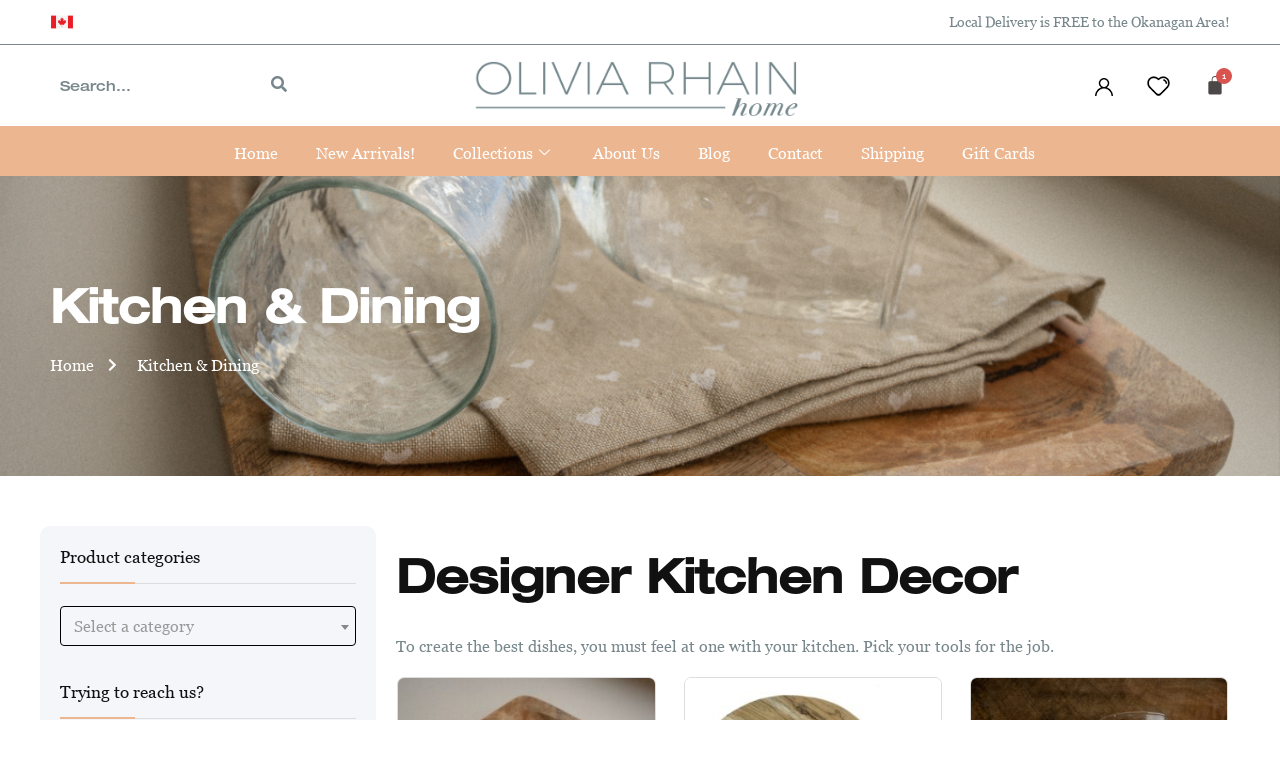

--- FILE ---
content_type: text/html; charset=UTF-8
request_url: https://oliviarhain.com/kitchen-decor/?add-to-cart=3282
body_size: 35472
content:
<!DOCTYPE html>
<html lang="en-US">
<head>
	<meta charset="UTF-8" />
	<meta name="viewport" content="width=device-width, initial-scale=1" />
	<link rel="profile" href="http://gmpg.org/xfn/11" />
	<link rel="pingback" href="https://oliviarhain.com/xmlrpc.php" />
	<meta name='robots' content='index, follow, max-image-preview:large, max-snippet:-1, max-video-preview:-1' />

	<!-- This site is optimized with the Yoast SEO plugin v25.0 - https://yoast.com/wordpress/plugins/seo/ -->
	<title>Kitchen &amp; Dining Decor | Olivia Rhain Home</title>
	<meta name="description" content="Kitchen &amp; Dining" />
	<link rel="canonical" href="https://oliviarhain.com/kitchen-decor/" />
	<meta property="og:locale" content="en_US" />
	<meta property="og:type" content="article" />
	<meta property="og:title" content="Kitchen &amp; Dining Decor | Olivia Rhain Home" />
	<meta property="og:description" content="Kitchen &amp; Dining" />
	<meta property="og:url" content="https://oliviarhain.com/kitchen-decor/" />
	<meta property="og:site_name" content="Olivia Rhain Home" />
	<meta property="article:publisher" content="https://www.facebook.com/oliviarhainhome" />
	<meta property="article:modified_time" content="2022-08-26T00:15:23+00:00" />
	<meta property="og:image" content="https://oliviarhain.com/wp-content/uploads/2021/09/products-IMG_6477-scaled.jpg" />
	<meta property="og:image:width" content="783" />
	<meta property="og:image:height" content="900" />
	<meta property="og:image:type" content="image/jpeg" />
	<meta name="twitter:card" content="summary_large_image" />
	<meta name="twitter:label1" content="Est. reading time" />
	<meta name="twitter:data1" content="24 minutes" />
	<script type="application/ld+json" class="yoast-schema-graph">{"@context":"https://schema.org","@graph":[{"@type":"WebPage","@id":"https://oliviarhain.com/kitchen-decor/","url":"https://oliviarhain.com/kitchen-decor/","name":"Kitchen & Dining Decor | Olivia Rhain Home","isPartOf":{"@id":"https://oliviarhain.com/#website"},"primaryImageOfPage":{"@id":"https://oliviarhain.com/kitchen-decor/#primaryimage"},"image":{"@id":"https://oliviarhain.com/kitchen-decor/#primaryimage"},"thumbnailUrl":"https://oliviarhain.com/wp-content/uploads/2021/09/products-IMG_6477-scaled.jpg","datePublished":"2020-04-25T19:24:51+00:00","dateModified":"2022-08-26T00:15:23+00:00","description":"Kitchen & Dining","breadcrumb":{"@id":"https://oliviarhain.com/kitchen-decor/#breadcrumb"},"inLanguage":"en-US","potentialAction":[{"@type":"ReadAction","target":["https://oliviarhain.com/kitchen-decor/"]}]},{"@type":"ImageObject","inLanguage":"en-US","@id":"https://oliviarhain.com/kitchen-decor/#primaryimage","url":"https://oliviarhain.com/wp-content/uploads/2021/09/products-IMG_6477-scaled.jpg","contentUrl":"https://oliviarhain.com/wp-content/uploads/2021/09/products-IMG_6477-scaled.jpg","width":783,"height":900,"caption":"Good Morning New Home Owners!"},{"@type":"BreadcrumbList","@id":"https://oliviarhain.com/kitchen-decor/#breadcrumb","itemListElement":[{"@type":"ListItem","position":1,"name":"Home","item":"https://oliviarhain.com/"},{"@type":"ListItem","position":2,"name":"Kitchen &#038; Dining"}]},{"@type":"WebSite","@id":"https://oliviarhain.com/#website","url":"https://oliviarhain.com/","name":"Olivia Rhain Home","description":"Designer Decor Affordably Priced","publisher":{"@id":"https://oliviarhain.com/#organization"},"potentialAction":[{"@type":"SearchAction","target":{"@type":"EntryPoint","urlTemplate":"https://oliviarhain.com/?s={search_term_string}"},"query-input":{"@type":"PropertyValueSpecification","valueRequired":true,"valueName":"search_term_string"}}],"inLanguage":"en-US"},{"@type":"Organization","@id":"https://oliviarhain.com/#organization","name":"Olivia Rhain Home","url":"https://oliviarhain.com/","logo":{"@type":"ImageObject","inLanguage":"en-US","@id":"https://oliviarhain.com/#/schema/logo/image/","url":"https://oliviarhain.com/wp-content/uploads/2022/02/logo-1.png","contentUrl":"https://oliviarhain.com/wp-content/uploads/2022/02/logo-1.png","width":171,"height":29,"caption":"Olivia Rhain Home"},"image":{"@id":"https://oliviarhain.com/#/schema/logo/image/"},"sameAs":["https://www.facebook.com/oliviarhainhome","https://www.instagram.com/oliviarhain/","https://www.pinterest.ca/oliviarhainhome/_shop/"]}]}</script>
	<!-- / Yoast SEO plugin. -->


<link rel="alternate" type="application/rss+xml" title="Olivia Rhain Home &raquo; Feed" href="https://oliviarhain.com/feed/" />
<link rel="alternate" title="oEmbed (JSON)" type="application/json+oembed" href="https://oliviarhain.com/wp-json/oembed/1.0/embed?url=https%3A%2F%2Foliviarhain.com%2Fkitchen-decor%2F" />
<link rel="alternate" title="oEmbed (XML)" type="text/xml+oembed" href="https://oliviarhain.com/wp-json/oembed/1.0/embed?url=https%3A%2F%2Foliviarhain.com%2Fkitchen-decor%2F&#038;format=xml" />
<style id='wp-img-auto-sizes-contain-inline-css' type='text/css'>
img:is([sizes=auto i],[sizes^="auto," i]){contain-intrinsic-size:3000px 1500px}
/*# sourceURL=wp-img-auto-sizes-contain-inline-css */
</style>
<link rel='stylesheet' id='rhstyle-css' href='https://oliviarhain.com/wp-content/themes/rehub-blankchild/style.css?ver=19.8.8' type='text/css' media='all' />
<link rel='stylesheet' id='rhslidingpanel-css' href='https://oliviarhain.com/wp-content/themes/rehub-theme/css/slidingpanel.css?ver=1.0' type='text/css' media='all' />
<link rel='stylesheet' id='rhcompare-css' href='https://oliviarhain.com/wp-content/themes/rehub-theme/css/dynamiccomparison.css?ver=1.3' type='text/css' media='all' />
<style id='cf-frontend-style-inline-css' type='text/css'>
@font-face {
	font-family: 'Helvetica Neue';
	font-weight: 400;
	font-display: auto;
	src: url('https://oliviarhain.com/wp-content/uploads/2022/03/Helvetica-Neue-Medium-Extended-1.ttf') format('truetype');
}
@font-face {
	font-family: 'Helvetica Neue';
	font-weight: 200;
	font-display: auto;
	src: url('https://oliviarhain.com/wp-content/uploads/2022/03/Helvetica-Neue-UltraLight.ttf') format('truetype');
}
@font-face {
	font-family: 'Georgia';
	font-weight: 400;
	font-display: auto;
	src: url('https://oliviarhain.com/wp-content/uploads/2022/03/Georgia-Regular-font.ttf') format('truetype');
}
/*# sourceURL=cf-frontend-style-inline-css */
</style>
<link rel='stylesheet' id='hfe-widgets-style-css' href='https://oliviarhain.com/wp-content/plugins/header-footer-elementor/inc/widgets-css/frontend.css?ver=2.3.0' type='text/css' media='all' />
<style id='wp-emoji-styles-inline-css' type='text/css'>

	img.wp-smiley, img.emoji {
		display: inline !important;
		border: none !important;
		box-shadow: none !important;
		height: 1em !important;
		width: 1em !important;
		margin: 0 0.07em !important;
		vertical-align: -0.1em !important;
		background: none !important;
		padding: 0 !important;
	}
/*# sourceURL=wp-emoji-styles-inline-css */
</style>
<link rel='stylesheet' id='cr-frontend-css-css' href='https://oliviarhain.com/wp-content/plugins/customer-reviews-woocommerce/css/frontend.css?ver=5.77.1' type='text/css' media='all' />
<link rel='stylesheet' id='contact-form-7-css' href='https://oliviarhain.com/wp-content/plugins/contact-form-7/includes/css/styles.css?ver=6.0.6' type='text/css' media='all' />
<link rel='stylesheet' id='tss-css' href='https://oliviarhain.com/wp-content/plugins/testimonial-slider-and-showcase/assets/css/wptestimonial.css?ver=2.3.17' type='text/css' media='all' />
<link rel='stylesheet' id='woob-bootstrap-style-css' href='https://oliviarhain.com/wp-content/plugins/woo-brand/css/framework/bootstrap.css?ver=6.9' type='text/css' media='all' />
<link rel='stylesheet' id='woob-front-end-style-css' href='https://oliviarhain.com/wp-content/plugins/woo-brand/css/front-style.css?ver=6.9' type='text/css' media='all' />
<link rel='stylesheet' id='woob-extra-button-style-css' href='https://oliviarhain.com/wp-content/plugins/woo-brand/css/extra-button/extra-style.css?ver=6.9' type='text/css' media='all' />
<style id='woocommerce-inline-inline-css' type='text/css'>
.woocommerce form .form-row .required { visibility: visible; }
/*# sourceURL=woocommerce-inline-inline-css */
</style>
<link rel='stylesheet' id='hfe-style-css' href='https://oliviarhain.com/wp-content/plugins/header-footer-elementor/assets/css/header-footer-elementor.css?ver=2.3.0' type='text/css' media='all' />
<link rel='stylesheet' id='elementor-icons-css' href='https://oliviarhain.com/wp-content/plugins/elementor/assets/lib/eicons/css/elementor-icons.min.css?ver=5.36.0' type='text/css' media='all' />
<link rel='stylesheet' id='elementor-frontend-css' href='https://oliviarhain.com/wp-content/plugins/elementor/assets/css/frontend.min.css?ver=3.28.4' type='text/css' media='all' />
<style id='elementor-frontend-inline-css' type='text/css'>
.elementor-kit-442{--e-global-color-primary:#ECB690;--e-global-color-secondary:#000000;--e-global-color-text:#000000;--e-global-color-accent:#78878C;--e-global-color-6731771:#FFFFFF;--e-global-color-c50fa43:#F4F6F9;--e-global-color-4d636e8:#78878C;--e-global-color-2b8fbc4:#78878C;--e-global-typography-primary-font-family:"Georgia";--e-global-typography-primary-font-weight:600;--e-global-typography-secondary-font-family:"Helvetica Neue";--e-global-typography-secondary-font-weight:800;--e-global-typography-text-font-family:"Georgia";--e-global-typography-text-font-weight:400;--e-global-typography-accent-font-family:"Helvetica Neue";--e-global-typography-accent-font-weight:500;background-color:var( --e-global-color-6731771 );color:var( --e-global-color-4d636e8 );font-family:"Georgia", Sans-serif;font-size:16px;font-weight:400;line-height:1.3em;}.elementor-kit-442 button,.elementor-kit-442 input[type="button"],.elementor-kit-442 input[type="submit"],.elementor-kit-442 .elementor-button{background-color:var( --e-global-color-4d636e8 );color:var( --e-global-color-6731771 );border-style:solid;border-width:0px 0px 0px 0px;border-color:var( --e-global-color-text );border-radius:5px 5px 5px 5px;padding:16px 50px 16px 50px;}.elementor-kit-442 button:hover,.elementor-kit-442 button:focus,.elementor-kit-442 input[type="button"]:hover,.elementor-kit-442 input[type="button"]:focus,.elementor-kit-442 input[type="submit"]:hover,.elementor-kit-442 input[type="submit"]:focus,.elementor-kit-442 .elementor-button:hover,.elementor-kit-442 .elementor-button:focus{background-color:var( --e-global-color-text );}.elementor-kit-442 a{color:#78878C;}.elementor-kit-442 h1{font-family:"Helvetica Neue", Sans-serif;font-size:46px;text-transform:none;line-height:1.3em;}.elementor-kit-442 h2{font-family:"Helvetica Neue", Sans-serif;font-size:36px;text-transform:none;line-height:1.3em;}.elementor-kit-442 h3{font-family:"Helvetica Neue", Sans-serif;font-size:32px;}.elementor-kit-442 h4{font-family:"Helvetica Neue", Sans-serif;font-weight:800;font-style:normal;}.elementor-kit-442 h5{font-family:"Helvetica Neue", Sans-serif;font-size:24px;}.elementor-kit-442 h6{font-family:"Helvetica Neue", Sans-serif;font-size:18px;}.elementor-kit-442 input:not([type="button"]):not([type="submit"]),.elementor-kit-442 textarea,.elementor-kit-442 .elementor-field-textual{color:var( --e-global-color-text );background-color:#FFFFFF45;border-style:solid;border-width:1px 1px 1px 1px;border-color:var( --e-global-color-text );border-radius:5px 5px 5px 5px;}.elementor-section.elementor-section-boxed > .elementor-container{max-width:1140px;}.e-con{--container-max-width:1140px;}.elementor-widget:not(:last-child){margin-block-end:20px;}.elementor-element{--widgets-spacing:20px 20px;--widgets-spacing-row:20px;--widgets-spacing-column:20px;}{}h1.entry-title{display:var(--page-title-display);}@media(max-width:1024px){.elementor-section.elementor-section-boxed > .elementor-container{max-width:1024px;}.e-con{--container-max-width:1024px;}}@media(max-width:767px){.elementor-section.elementor-section-boxed > .elementor-container{max-width:767px;}.e-con{--container-max-width:767px;}}
.elementor-3468 .elementor-element.elementor-element-1a2f7128:not(.elementor-motion-effects-element-type-background), .elementor-3468 .elementor-element.elementor-element-1a2f7128 > .elementor-motion-effects-container > .elementor-motion-effects-layer{background-color:var( --e-global-color-text );background-image:url("https://oliviarhain.com/wp-content/uploads/2022/03/kitchen.png");background-position:center center;background-size:cover;}.elementor-3468 .elementor-element.elementor-element-1a2f7128 > .elementor-container{min-height:300px;}.elementor-3468 .elementor-element.elementor-element-1a2f7128{transition:background 0.3s, border 0.3s, border-radius 0.3s, box-shadow 0.3s;padding:0px 0px 0px 0px;}.elementor-3468 .elementor-element.elementor-element-1a2f7128 > .elementor-background-overlay{transition:background 0.3s, border-radius 0.3s, opacity 0.3s;}.elementor-3468 .elementor-element.elementor-element-40e24dad .hfe-page-title-wrapper{text-align:left;}.elementor-3468 .elementor-element.elementor-element-40e24dad .elementor-heading-title, .elementor-3468 .elementor-element.elementor-element-40e24dad .hfe-page-title a{color:var( --e-global-color-6731771 );}.elementor-3468 .elementor-element.elementor-element-40e24dad .hfe-page-title-icon i{color:var( --e-global-color-6731771 );}.elementor-3468 .elementor-element.elementor-element-40e24dad .hfe-page-title-icon svg{fill:var( --e-global-color-6731771 );}.elementor-3468 .elementor-element.elementor-element-3161416e .elementor-icon-list-items:not(.elementor-inline-items) .elementor-icon-list-item:not(:last-child){padding-bottom:calc(10px/2);}.elementor-3468 .elementor-element.elementor-element-3161416e .elementor-icon-list-items:not(.elementor-inline-items) .elementor-icon-list-item:not(:first-child){margin-top:calc(10px/2);}.elementor-3468 .elementor-element.elementor-element-3161416e .elementor-icon-list-items.elementor-inline-items .elementor-icon-list-item{margin-right:calc(10px/2);margin-left:calc(10px/2);}.elementor-3468 .elementor-element.elementor-element-3161416e .elementor-icon-list-items.elementor-inline-items{margin-right:calc(-10px/2);margin-left:calc(-10px/2);}body.rtl .elementor-3468 .elementor-element.elementor-element-3161416e .elementor-icon-list-items.elementor-inline-items .elementor-icon-list-item:after{left:calc(-10px/2);}body:not(.rtl) .elementor-3468 .elementor-element.elementor-element-3161416e .elementor-icon-list-items.elementor-inline-items .elementor-icon-list-item:after{right:calc(-10px/2);}.elementor-3468 .elementor-element.elementor-element-3161416e .elementor-icon-list-icon i{color:var( --e-global-color-6731771 );transition:color 0.3s;}.elementor-3468 .elementor-element.elementor-element-3161416e .elementor-icon-list-icon svg{fill:var( --e-global-color-6731771 );transition:fill 0.3s;}.elementor-3468 .elementor-element.elementor-element-3161416e{--e-icon-list-icon-size:14px;--e-icon-list-icon-align:center;--e-icon-list-icon-margin:0 calc(var(--e-icon-list-icon-size, 1em) * 0.125);--icon-vertical-offset:0px;}.elementor-3468 .elementor-element.elementor-element-3161416e .elementor-icon-list-text{color:var( --e-global-color-6731771 );transition:color 0.3s;}.elementor-3468 .elementor-element.elementor-element-5f2e06d{margin-top:50px;margin-bottom:50px;}.elementor-3468 .elementor-element.elementor-element-d89fff0 > .elementor-element-populated, .elementor-3468 .elementor-element.elementor-element-d89fff0 > .elementor-element-populated > .elementor-background-overlay, .elementor-3468 .elementor-element.elementor-element-d89fff0 > .elementor-background-slideshow{border-radius:10px 10px 10px 10px;}.elementor-3468 .elementor-element.elementor-element-d89fff0 > .elementor-element-populated{transition:background 0.3s, border 0.3s, border-radius 0.3s, box-shadow 0.3s;margin:0px 10px 0px 0px;--e-column-margin-right:10px;--e-column-margin-left:0px;padding:0px 0px 0px 0px;}.elementor-3468 .elementor-element.elementor-element-d89fff0 > .elementor-element-populated > .elementor-background-overlay{transition:background 0.3s, border-radius 0.3s, opacity 0.3s;}.elementor-3468 .elementor-element.elementor-element-785f8e3 > .elementor-widget-container{background-color:var( --e-global-color-c50fa43 );padding:20px 20px 20px 20px;border-radius:10px 10px 10px 10px;}.elementor-3468 .elementor-element.elementor-element-04e1ce4 > .elementor-element-populated{margin:0px 0px 0px 10px;--e-column-margin-right:0px;--e-column-margin-left:10px;}.elementor-3468 .elementor-element.elementor-element-40675a5{text-align:center;}.elementor-3468 .elementor-element.elementor-element-967a403 > .elementor-element-populated, .elementor-3468 .elementor-element.elementor-element-967a403 > .elementor-element-populated > .elementor-background-overlay, .elementor-3468 .elementor-element.elementor-element-967a403 > .elementor-background-slideshow{border-radius:10px 10px 10px 10px;}.elementor-3468 .elementor-element.elementor-element-967a403 > .elementor-element-populated{transition:background 0.3s, border 0.3s, border-radius 0.3s, box-shadow 0.3s;margin:0px 10px 0px 0px;--e-column-margin-right:10px;--e-column-margin-left:0px;padding:0px 0px 0px 0px;}.elementor-3468 .elementor-element.elementor-element-967a403 > .elementor-element-populated > .elementor-background-overlay{transition:background 0.3s, border-radius 0.3s, opacity 0.3s;}.elementor-3468 .elementor-element.elementor-element-fc050d1 > .elementor-widget-container{background-color:var( --e-global-color-c50fa43 );padding:20px 20px 20px 20px;border-radius:10px 10px 10px 10px;}@media(max-width:767px){.elementor-3468 .elementor-element.elementor-element-785f8e3 > .elementor-widget-container{margin:10px 10px 10px 10px;}.elementor-3468 .elementor-element.elementor-element-04e1ce4 > .elementor-element-populated{margin:20px 0px 0px 0px;--e-column-margin-right:0px;--e-column-margin-left:0px;}.elementor-3468 .elementor-element.elementor-element-fc050d1 > .elementor-widget-container{margin:10px 10px 10px 10px;}}@media(min-width:768px){.elementor-3468 .elementor-element.elementor-element-d89fff0{width:28%;}.elementor-3468 .elementor-element.elementor-element-04e1ce4{width:72%;}.elementor-3468 .elementor-element.elementor-element-005a7cf{width:80.666%;}.elementor-3468 .elementor-element.elementor-element-fc18cb0{width:2%;}}
.elementor-554 .elementor-element.elementor-element-de923f2:not(.elementor-motion-effects-element-type-background), .elementor-554 .elementor-element.elementor-element-de923f2 > .elementor-motion-effects-container > .elementor-motion-effects-layer{background-color:var( --e-global-color-6731771 );}.elementor-554 .elementor-element.elementor-element-de923f2{border-style:solid;border-width:0px 0px 1px 0px;border-color:#77878C;box-shadow:0px 0px 10px 0px rgba(0,0,0,0.5);transition:background 0.3s, border 0.3s, border-radius 0.3s, box-shadow 0.3s;}.elementor-554 .elementor-element.elementor-element-de923f2 > .elementor-background-overlay{transition:background 0.3s, border-radius 0.3s, opacity 0.3s;}.elementor-bc-flex-widget .elementor-554 .elementor-element.elementor-element-b65804e.elementor-column .elementor-widget-wrap{align-items:center;}.elementor-554 .elementor-element.elementor-element-b65804e.elementor-column.elementor-element[data-element_type="column"] > .elementor-widget-wrap.elementor-element-populated{align-content:center;align-items:center;}.elementor-554 .elementor-element.elementor-element-38b927b{text-align:left;}.elementor-bc-flex-widget .elementor-554 .elementor-element.elementor-element-e01a5b1.elementor-column .elementor-widget-wrap{align-items:center;}.elementor-554 .elementor-element.elementor-element-e01a5b1.elementor-column.elementor-element[data-element_type="column"] > .elementor-widget-wrap.elementor-element-populated{align-content:center;align-items:center;}.elementor-554 .elementor-element.elementor-element-5d0dbbd{text-align:right;font-size:14px;font-weight:500;}.elementor-554 .elementor-element.elementor-element-069f5c9:not(.elementor-motion-effects-element-type-background), .elementor-554 .elementor-element.elementor-element-069f5c9 > .elementor-motion-effects-container > .elementor-motion-effects-layer{background-color:var( --e-global-color-6731771 );}.elementor-554 .elementor-element.elementor-element-069f5c9{transition:background 0.3s, border 0.3s, border-radius 0.3s, box-shadow 0.3s;}.elementor-554 .elementor-element.elementor-element-069f5c9 > .elementor-background-overlay{transition:background 0.3s, border-radius 0.3s, opacity 0.3s;}.elementor-bc-flex-widget .elementor-554 .elementor-element.elementor-element-d64657d.elementor-column .elementor-widget-wrap{align-items:center;}.elementor-554 .elementor-element.elementor-element-d64657d.elementor-column.elementor-element[data-element_type="column"] > .elementor-widget-wrap.elementor-element-populated{align-content:center;align-items:center;}.elementor-554 .elementor-element.elementor-element-d64657d > .elementor-element-populated{margin:5px 0px 5px 0px;--e-column-margin-right:0px;--e-column-margin-left:0px;}.elementor-554 .elementor-element.elementor-element-8304ea1 .hfe-search-form__container{min-height:50px;}.elementor-554 .elementor-element.elementor-element-8304ea1 .hfe-search-submit{min-width:50px;background-color:var( --e-global-color-6731771 );font-size:16px;}.elementor-554 .elementor-element.elementor-element-8304ea1 .hfe-search-form__input{padding-left:calc(50px / 5);padding-right:calc(50px / 5);color:#77878C;}.elementor-554 .elementor-element.elementor-element-8304ea1 .hfe-search-form__container button#clear i:before,
					.elementor-554 .elementor-element.elementor-element-8304ea1 .hfe-search-icon-toggle button#clear i:before,
				.elementor-554 .elementor-element.elementor-element-8304ea1 .hfe-search-form__container button#clear-with-button i:before{font-size:20px;}.elementor-554 .elementor-element.elementor-element-8304ea1 input[type="search"].hfe-search-form__input,.elementor-554 .elementor-element.elementor-element-8304ea1 .hfe-search-icon-toggle{font-family:"Helvetica Neue", Sans-serif;font-size:14px;}.elementor-554 .elementor-element.elementor-element-8304ea1 .hfe-search-form__input::placeholder{color:#77878C;}.elementor-554 .elementor-element.elementor-element-8304ea1 .hfe-search-form__input, .elementor-554 .elementor-element.elementor-element-8304ea1 .hfe-input-focus .hfe-search-icon-toggle .hfe-search-form__input{background-color:var( --e-global-color-6731771 );}.elementor-554 .elementor-element.elementor-element-8304ea1 .hfe-search-icon-toggle .hfe-search-form__input{background-color:var( --e-global-color-6731771 );}.elementor-554 .elementor-element.elementor-element-8304ea1 .hfe-search-form__container ,.elementor-554 .elementor-element.elementor-element-8304ea1 .hfe-search-icon-toggle .hfe-search-form__input,.elementor-554 .elementor-element.elementor-element-8304ea1 .hfe-input-focus .hfe-search-icon-toggle .hfe-search-form__input{border-style:none;}.elementor-554 .elementor-element.elementor-element-8304ea1 .hfe-search-form__container, .elementor-554 .elementor-element.elementor-element-8304ea1 .hfe-search-icon-toggle .hfe-search-form__input,.elementor-554 .elementor-element.elementor-element-8304ea1 .hfe-input-focus .hfe-search-icon-toggle .hfe-search-form__input{border-radius:5px;}.elementor-554 .elementor-element.elementor-element-8304ea1 button.hfe-search-submit{color:#77878C;}.elementor-554 .elementor-element.elementor-element-8304ea1 .hfe-search-form__container button#clear-with-button,
					.elementor-554 .elementor-element.elementor-element-8304ea1 .hfe-search-form__container button#clear,
					.elementor-554 .elementor-element.elementor-element-8304ea1 .hfe-search-icon-toggle button#clear{color:#7a7a7a;}.elementor-bc-flex-widget .elementor-554 .elementor-element.elementor-element-f21c542.elementor-column .elementor-widget-wrap{align-items:center;}.elementor-554 .elementor-element.elementor-element-f21c542.elementor-column.elementor-element[data-element_type="column"] > .elementor-widget-wrap.elementor-element-populated{align-content:center;align-items:center;}.elementor-554 .elementor-element.elementor-element-675ad83 img{width:100%;max-width:57%;}.elementor-bc-flex-widget .elementor-554 .elementor-element.elementor-element-9373166.elementor-column .elementor-widget-wrap{align-items:center;}.elementor-554 .elementor-element.elementor-element-9373166.elementor-column.elementor-element[data-element_type="column"] > .elementor-widget-wrap.elementor-element-populated{align-content:center;align-items:center;}.elementor-554 .elementor-element.elementor-element-9373166.elementor-column > .elementor-widget-wrap{justify-content:flex-end;}.elementor-554 .elementor-element.elementor-element-33bfebc{width:auto;max-width:auto;}.elementor-554 .elementor-element.elementor-element-33bfebc > .elementor-widget-container{margin:0px 10px 0px 11px;}.elementor-554 .elementor-element.elementor-element-6b190bd{width:auto;max-width:auto;}.elementor-554 .elementor-element.elementor-element-6b190bd > .elementor-widget-container{margin:0px 10px 0px 24px;}.elementor-554 .elementor-element.elementor-element-bbeadd5 .hfe-menu-cart__toggle .elementor-button{padding:0px 0px 0px 0px;}.elementor-554 .elementor-element.elementor-element-bbeadd5{width:auto;max-width:auto;}.elementor-554 .elementor-element.elementor-element-bbeadd5 > .elementor-widget-container{margin:0px 0px 0px 24px;}.elementor-554 .elementor-element.elementor-element-bbeadd5 .hfe-menu-cart__toggle .elementor-button,.elementor-554 .elementor-element.elementor-element-bbeadd5 .hfe-cart-menu-wrap-default .hfe-cart-count:after, .elementor-554 .elementor-element.elementor-element-bbeadd5 .hfe-cart-menu-wrap-default .hfe-cart-count{border-width:1px 1px 1px 1px;border-radius:0px 0px 0px 0px;}.elementor-554 .elementor-element.elementor-element-bbeadd5 .hfe-menu-cart__toggle .elementor-button,.elementor-554 .elementor-element.elementor-element-bbeadd5 .hfe-cart-menu-wrap-default span.hfe-cart-count{background-color:var( --e-global-color-6731771 );}.elementor-554 .elementor-element.elementor-element-bbeadd5 .hfe-menu-cart__toggle .elementor-button,.elementor-554 .elementor-element.elementor-element-bbeadd5 .hfe-cart-menu-wrap-default .hfe-cart-count:after, .elementor-554 .elementor-element.elementor-element-bbeadd5 .hfe-masthead-custom-menu-items .hfe-cart-menu-wrap-default .hfe-cart-count{border-color:var( --e-global-color-6731771 );}.elementor-554 .elementor-element.elementor-element-bbeadd5 .hfe-menu-cart__toggle .elementor-button-icon{font-size:20px;}.elementor-554 .elementor-element.elementor-element-38adff3:not(.elementor-motion-effects-element-type-background), .elementor-554 .elementor-element.elementor-element-38adff3 > .elementor-motion-effects-container > .elementor-motion-effects-layer{background-color:var( --e-global-color-primary );}.elementor-554 .elementor-element.elementor-element-38adff3{transition:background 0.3s, border 0.3s, border-radius 0.3s, box-shadow 0.3s;}.elementor-554 .elementor-element.elementor-element-38adff3 > .elementor-background-overlay{transition:background 0.3s, border-radius 0.3s, opacity 0.3s;}.elementor-554 .elementor-element.elementor-element-8716e43 > .elementor-element-populated{margin:0px 0px 0px -6px;--e-column-margin-right:0px;--e-column-margin-left:-6px;padding:0px 0px 0px 0px;}.elementor-554 .elementor-element.elementor-element-dea9a56 .ekit_navsearch-button{font-size:20px;margin:5px 5px 5px 5px;width:40px;height:40px;line-height:40px;text-align:center;}.elementor-554 .elementor-element.elementor-element-dea9a56 .ekit_navsearch-button svg{max-width:20px;}.elementor-554 .elementor-element.elementor-element-dea9a56 .ekit_navsearch-button, .elementor-554 .elementor-element.elementor-element-dea9a56 .ekit_search-button i{color:var( --e-global-color-6731771 );}.elementor-554 .elementor-element.elementor-element-dea9a56 .ekit_navsearch-button svg path, .elementor-554 .elementor-element.elementor-element-dea9a56 .ekit_search-button svg path{stroke:var( --e-global-color-6731771 );fill:var( --e-global-color-6731771 );}.elementor-554 .elementor-element.elementor-element-0496606 .elementskit-menu-hamburger{background-color:var( --e-global-color-primary );float:right;border-style:solid;border-color:var( --e-global-color-6731771 );}.elementor-554 .elementor-element.elementor-element-0496606 > .elementor-widget-container{margin:0px 0px 0px 0px;padding:0px 0px 0px 0px;}.elementor-554 .elementor-element.elementor-element-0496606 .elementskit-menu-container{height:50px;border-radius:0px 0px 0px 0px;}.elementor-554 .elementor-element.elementor-element-0496606 .elementskit-nav-identity-panel{padding:0px 0px 0px 0px;}.elementor-554 .elementor-element.elementor-element-0496606 .elementskit-navbar-nav > li > a{font-family:"Georgia", Sans-serif;font-size:16px;font-weight:400;color:var( --e-global-color-6731771 );padding:12px 19px 8px 19px;}.elementor-554 .elementor-element.elementor-element-0496606 .elementskit-navbar-nav > li > a:hover{color:var( --e-global-color-text );}.elementor-554 .elementor-element.elementor-element-0496606 .elementskit-navbar-nav > li > a:focus{color:var( --e-global-color-text );}.elementor-554 .elementor-element.elementor-element-0496606 .elementskit-navbar-nav > li > a:active{color:var( --e-global-color-text );}.elementor-554 .elementor-element.elementor-element-0496606 .elementskit-navbar-nav > li:hover > a{color:var( --e-global-color-text );}.elementor-554 .elementor-element.elementor-element-0496606 .elementskit-navbar-nav > li:hover > a .elementskit-submenu-indicator{color:var( --e-global-color-text );}.elementor-554 .elementor-element.elementor-element-0496606 .elementskit-navbar-nav > li > a:hover .elementskit-submenu-indicator{color:var( --e-global-color-text );}.elementor-554 .elementor-element.elementor-element-0496606 .elementskit-navbar-nav > li > a:focus .elementskit-submenu-indicator{color:var( --e-global-color-text );}.elementor-554 .elementor-element.elementor-element-0496606 .elementskit-navbar-nav > li > a:active .elementskit-submenu-indicator{color:var( --e-global-color-text );}.elementor-554 .elementor-element.elementor-element-0496606 .elementskit-navbar-nav > li.current-menu-item > a{color:var( --e-global-color-text );}.elementor-554 .elementor-element.elementor-element-0496606 .elementskit-navbar-nav > li.current-menu-ancestor > a{color:var( --e-global-color-text );}.elementor-554 .elementor-element.elementor-element-0496606 .elementskit-navbar-nav > li.current-menu-ancestor > a .elementskit-submenu-indicator{color:var( --e-global-color-text );}.elementor-554 .elementor-element.elementor-element-0496606 .elementskit-navbar-nav > li > a .elementskit-submenu-indicator{color:var( --e-global-color-6731771 );fill:var( --e-global-color-6731771 );}.elementor-554 .elementor-element.elementor-element-0496606 .elementskit-navbar-nav > li > a .ekit-submenu-indicator-icon{color:var( --e-global-color-6731771 );fill:var( --e-global-color-6731771 );}.elementor-554 .elementor-element.elementor-element-0496606 .elementskit-navbar-nav .elementskit-submenu-panel > li > a{font-family:"Georgia", Sans-serif;padding:15px 15px 15px 15px;color:#000000;}.elementor-554 .elementor-element.elementor-element-0496606 .elementskit-navbar-nav .elementskit-submenu-panel > li > a:hover{color:#707070;}.elementor-554 .elementor-element.elementor-element-0496606 .elementskit-navbar-nav .elementskit-submenu-panel > li > a:focus{color:#707070;}.elementor-554 .elementor-element.elementor-element-0496606 .elementskit-navbar-nav .elementskit-submenu-panel > li > a:active{color:#707070;}.elementor-554 .elementor-element.elementor-element-0496606 .elementskit-navbar-nav .elementskit-submenu-panel > li:hover > a{color:#707070;}.elementor-554 .elementor-element.elementor-element-0496606 .elementskit-navbar-nav .elementskit-submenu-panel > li.current-menu-item > a{color:#707070 !important;}.elementor-554 .elementor-element.elementor-element-0496606 .elementskit-submenu-panel{padding:15px 0px 15px 0px;}.elementor-554 .elementor-element.elementor-element-0496606 .elementskit-navbar-nav .elementskit-submenu-panel{border-radius:0px 0px 0px 0px;min-width:220px;}.elementor-554 .elementor-element.elementor-element-0496606 .elementskit-menu-hamburger .elementskit-menu-hamburger-icon{background-color:var( --e-global-color-6731771 );}.elementor-554 .elementor-element.elementor-element-0496606 .elementskit-menu-hamburger > .ekit-menu-icon{color:var( --e-global-color-6731771 );}.elementor-554 .elementor-element.elementor-element-0496606 .elementskit-menu-hamburger:hover{border-style:solid;border-color:var( --e-global-color-text );}.elementor-554 .elementor-element.elementor-element-0496606 .elementskit-menu-hamburger:hover .elementskit-menu-hamburger-icon{background-color:rgba(0, 0, 0, 0.5);}.elementor-554 .elementor-element.elementor-element-0496606 .elementskit-menu-hamburger:hover > .ekit-menu-icon{color:rgba(0, 0, 0, 0.5);}.elementor-554 .elementor-element.elementor-element-0496606 .elementskit-menu-close{color:rgba(51, 51, 51, 1);}.elementor-554 .elementor-element.elementor-element-0496606 .elementskit-menu-close:hover{color:var( --e-global-color-text );}@media(max-width:1024px){.elementor-554 .elementor-element.elementor-element-8304ea1 .hfe-search-form__container .hfe-search-submit{width:50px;}.elementor-554 .elementor-element.elementor-element-8304ea1 .hfe-close-icon-yes button#clear_with_button{right:50px;}.elementor-554 .elementor-element.elementor-element-38adff3{margin-top:0px;margin-bottom:0px;padding:5px 0px 5px 0px;}.elementor-554 .elementor-element.elementor-element-0496606 .elementskit-nav-identity-panel{padding:10px 0px 10px 0px;}.elementor-554 .elementor-element.elementor-element-0496606 .elementskit-menu-container{max-width:350px;border-radius:0px 0px 0px 0px;}.elementor-554 .elementor-element.elementor-element-0496606 .elementskit-navbar-nav > li > a{color:#000000;padding:10px 10px 10px 10px;}.elementor-554 .elementor-element.elementor-element-0496606 .elementskit-navbar-nav .elementskit-submenu-panel > li > a{padding:15px 15px 15px 15px;}.elementor-554 .elementor-element.elementor-element-0496606 .elementskit-navbar-nav .elementskit-submenu-panel{border-radius:0px 0px 0px 0px;}.elementor-554 .elementor-element.elementor-element-0496606 .elementskit-menu-hamburger{padding:12px 12px 12px 12px;width:45px;border-radius:5px;border-width:1px 1px 1px 1px;}.elementor-554 .elementor-element.elementor-element-0496606 .elementskit-menu-hamburger:hover{border-width:1px 1px 1px 1px;}.elementor-554 .elementor-element.elementor-element-0496606 .elementskit-menu-close{padding:8px 8px 8px 8px;margin:0px 10px 0px 0px;width:45px;border-radius:3px;}.elementor-554 .elementor-element.elementor-element-0496606 .elementskit-nav-logo > img{max-width:160px;max-height:70px;}.elementor-554 .elementor-element.elementor-element-0496606 .elementskit-nav-logo{margin:5px 0px 5px 0px;padding:5px 5px 5px 5px;}}@media(min-width:768px){.elementor-554 .elementor-element.elementor-element-b65804e{width:35.583%;}.elementor-554 .elementor-element.elementor-element-e01a5b1{width:64.417%;}.elementor-554 .elementor-element.elementor-element-d64657d{width:24.999%;}.elementor-554 .elementor-element.elementor-element-f21c542{width:49.664%;}.elementor-554 .elementor-element.elementor-element-9373166{width:25.001%;}}@media(max-width:1024px) and (min-width:768px){.elementor-554 .elementor-element.elementor-element-b65804e{width:20%;}.elementor-554 .elementor-element.elementor-element-e01a5b1{width:80%;}.elementor-554 .elementor-element.elementor-element-d64657d{width:34%;}.elementor-554 .elementor-element.elementor-element-f21c542{width:32%;}.elementor-554 .elementor-element.elementor-element-9373166{width:34%;}}@media(max-width:767px){.elementor-554 .elementor-element.elementor-element-5d0dbbd{text-align:center;font-size:12px;line-height:1.3em;}.elementor-554 .elementor-element.elementor-element-f21c542{width:56%;}.elementor-554 .elementor-element.elementor-element-9373166{width:44%;}.elementor-554 .elementor-element.elementor-element-6b190bd > .elementor-widget-container{margin:0px 10px 0px 10px;}.elementor-554 .elementor-element.elementor-element-bbeadd5 > .elementor-widget-container{margin:0px 0px 0px 10px;}.elementor-bc-flex-widget .elementor-554 .elementor-element.elementor-element-8716e43.elementor-column .elementor-widget-wrap{align-items:center;}.elementor-554 .elementor-element.elementor-element-8716e43.elementor-column.elementor-element[data-element_type="column"] > .elementor-widget-wrap.elementor-element-populated{align-content:center;align-items:center;}.elementor-554 .elementor-element.elementor-element-8716e43 > .elementor-element-populated{padding:0px 0px 0px 15px;}.elementor-554 .elementor-element.elementor-element-dea9a56{width:var( --container-widget-width, 50px );max-width:50px;--container-widget-width:50px;--container-widget-flex-grow:0;}.elementor-554 .elementor-element.elementor-element-dea9a56 > .elementor-widget-container{margin:0px 0px 0px 0px;}.elementor-554 .elementor-element.elementor-element-dea9a56 .ekit_navsearch-button{font-size:24px;height:35px;}.elementor-554 .elementor-element.elementor-element-dea9a56 .ekit_navsearch-button svg{max-width:24px;}.elementor-554 .elementor-element.elementor-element-0496606{width:var( --container-widget-width, 84% );max-width:84%;--container-widget-width:84%;--container-widget-flex-grow:0;}.elementor-554 .elementor-element.elementor-element-0496606 > .elementor-widget-container{margin:0px 0px 0px 15px;}.elementor-554 .elementor-element.elementor-element-0496606 .elementskit-nav-logo > img{max-width:120px;max-height:50px;}}
.elementor-661 .elementor-element.elementor-element-09d56b7:not(.elementor-motion-effects-element-type-background), .elementor-661 .elementor-element.elementor-element-09d56b7 > .elementor-motion-effects-container > .elementor-motion-effects-layer{background-color:var( --e-global-color-c50fa43 );}.elementor-661 .elementor-element.elementor-element-09d56b7{transition:background 0.3s, border 0.3s, border-radius 0.3s, box-shadow 0.3s;padding:40px 0px 40px 0px;}.elementor-661 .elementor-element.elementor-element-09d56b7 > .elementor-background-overlay{transition:background 0.3s, border-radius 0.3s, opacity 0.3s;}.elementor-661 .elementor-element.elementor-element-3133d15{text-align:left;}.elementor-661 .elementor-element.elementor-element-3133d15 img{max-width:200px;}.elementor-661 .elementor-element.elementor-element-8065437{font-size:14px;}.elementor-661 .elementor-element.elementor-element-f6be81a > .elementor-widget-container{margin:0px 0px 0px 0px;padding:0px 0px 0px 0px;}.elementor-661 .elementor-element.elementor-element-f6be81a{text-align:left;}.elementor-661 .elementor-element.elementor-element-2a302ba .elementor-heading-title{font-size:20px;}.elementor-661 .elementor-element.elementor-element-5df1bad > .elementor-widget-container{margin:0px 0px -5px 0px;padding:0px 0px 0px 0px;}.elementor-661 .elementor-element.elementor-element-5df1bad.elementor-position-right .elementor-image-box-img{margin-left:10px;}.elementor-661 .elementor-element.elementor-element-5df1bad.elementor-position-left .elementor-image-box-img{margin-right:10px;}.elementor-661 .elementor-element.elementor-element-5df1bad.elementor-position-top .elementor-image-box-img{margin-bottom:10px;}.elementor-661 .elementor-element.elementor-element-5df1bad .elementor-image-box-title{margin-bottom:0px;}.elementor-661 .elementor-element.elementor-element-5df1bad .elementor-image-box-wrapper .elementor-image-box-img{width:9%;}.elementor-661 .elementor-element.elementor-element-5df1bad .elementor-image-box-img img{transition-duration:0.3s;}.elementor-661 .elementor-element.elementor-element-5df1bad .elementor-image-box-description{line-height:1.3em;}.elementor-661 .elementor-element.elementor-element-9ecda24 > .elementor-widget-container{margin:0px 0px -5px 0px;padding:0px 0px 0px 0px;}.elementor-661 .elementor-element.elementor-element-9ecda24.elementor-position-right .elementor-image-box-img{margin-left:10px;}.elementor-661 .elementor-element.elementor-element-9ecda24.elementor-position-left .elementor-image-box-img{margin-right:10px;}.elementor-661 .elementor-element.elementor-element-9ecda24.elementor-position-top .elementor-image-box-img{margin-bottom:10px;}.elementor-661 .elementor-element.elementor-element-9ecda24 .elementor-image-box-title{margin-bottom:0px;}.elementor-661 .elementor-element.elementor-element-9ecda24 .elementor-image-box-wrapper .elementor-image-box-img{width:9%;}.elementor-661 .elementor-element.elementor-element-9ecda24 .elementor-image-box-img img{transition-duration:0.3s;}.elementor-661 .elementor-element.elementor-element-dca8f76 > .elementor-widget-container{margin:0px 0px -5px 0px;padding:0px 0px 0px 0px;}.elementor-661 .elementor-element.elementor-element-dca8f76.elementor-position-right .elementor-image-box-img{margin-left:10px;}.elementor-661 .elementor-element.elementor-element-dca8f76.elementor-position-left .elementor-image-box-img{margin-right:10px;}.elementor-661 .elementor-element.elementor-element-dca8f76.elementor-position-top .elementor-image-box-img{margin-bottom:10px;}.elementor-661 .elementor-element.elementor-element-dca8f76 .elementor-image-box-title{margin-bottom:0px;}.elementor-661 .elementor-element.elementor-element-dca8f76 .elementor-image-box-wrapper .elementor-image-box-img{width:9%;}.elementor-661 .elementor-element.elementor-element-dca8f76 .elementor-image-box-img img{transition-duration:0.3s;}.elementor-661 .elementor-element.elementor-element-dca8f76 .elementor-image-box-description{color:var( --e-global-color-text );line-height:0.4em;}.elementor-661 .elementor-element.elementor-element-0a57449 .elementor-heading-title{font-size:20px;}.elementor-661 .elementor-element.elementor-element-c34ad30 .elementor-icon-list-items:not(.elementor-inline-items) .elementor-icon-list-item:not(:last-child){padding-bottom:calc(3px/2);}.elementor-661 .elementor-element.elementor-element-c34ad30 .elementor-icon-list-items:not(.elementor-inline-items) .elementor-icon-list-item:not(:first-child){margin-top:calc(3px/2);}.elementor-661 .elementor-element.elementor-element-c34ad30 .elementor-icon-list-items.elementor-inline-items .elementor-icon-list-item{margin-right:calc(3px/2);margin-left:calc(3px/2);}.elementor-661 .elementor-element.elementor-element-c34ad30 .elementor-icon-list-items.elementor-inline-items{margin-right:calc(-3px/2);margin-left:calc(-3px/2);}body.rtl .elementor-661 .elementor-element.elementor-element-c34ad30 .elementor-icon-list-items.elementor-inline-items .elementor-icon-list-item:after{left:calc(-3px/2);}body:not(.rtl) .elementor-661 .elementor-element.elementor-element-c34ad30 .elementor-icon-list-items.elementor-inline-items .elementor-icon-list-item:after{right:calc(-3px/2);}.elementor-661 .elementor-element.elementor-element-c34ad30 .elementor-icon-list-icon i{color:var( --e-global-color-accent );transition:color 0.3s;}.elementor-661 .elementor-element.elementor-element-c34ad30 .elementor-icon-list-icon svg{fill:var( --e-global-color-accent );transition:fill 0.3s;}.elementor-661 .elementor-element.elementor-element-c34ad30{--e-icon-list-icon-size:11px;--e-icon-list-icon-align:left;--e-icon-list-icon-margin:0 calc(var(--e-icon-list-icon-size, 1em) * 0.25) 0 0;--icon-vertical-offset:0px;}.elementor-661 .elementor-element.elementor-element-c34ad30 .elementor-icon-list-icon{padding-right:0px;}.elementor-661 .elementor-element.elementor-element-c34ad30 .elementor-icon-list-text{color:var( --e-global-color-accent );transition:color 0.3s;}.elementor-661 .elementor-element.elementor-element-c34ad30 .elementor-icon-list-item:hover .elementor-icon-list-text{color:var( --e-global-color-text );}.elementor-661 .elementor-element.elementor-element-312e320:not(.elementor-motion-effects-element-type-background), .elementor-661 .elementor-element.elementor-element-312e320 > .elementor-motion-effects-container > .elementor-motion-effects-layer{background-color:var( --e-global-color-primary );}.elementor-661 .elementor-element.elementor-element-312e320, .elementor-661 .elementor-element.elementor-element-312e320 > .elementor-background-overlay{border-radius:15px 15px 15px 15px;}.elementor-661 .elementor-element.elementor-element-312e320{transition:background 0.3s, border 0.3s, border-radius 0.3s, box-shadow 0.3s;padding:15px 15px 15px 15px;}.elementor-661 .elementor-element.elementor-element-312e320 > .elementor-background-overlay{transition:background 0.3s, border-radius 0.3s, opacity 0.3s;}.elementor-661 .elementor-element.elementor-element-93a5a46{text-align:center;color:var( --e-global-color-6731771 );font-size:24px;font-weight:400;line-height:1.3em;}.elementor-661 .elementor-element.elementor-element-db56c00:not(.elementor-motion-effects-element-type-background), .elementor-661 .elementor-element.elementor-element-db56c00 > .elementor-motion-effects-container > .elementor-motion-effects-layer{background-color:#ECECEC;}.elementor-661 .elementor-element.elementor-element-db56c00{transition:background 0.3s, border 0.3s, border-radius 0.3s, box-shadow 0.3s;padding:2px 0px 2px 0px;}.elementor-661 .elementor-element.elementor-element-db56c00 > .elementor-background-overlay{transition:background 0.3s, border-radius 0.3s, opacity 0.3s;}.elementor-bc-flex-widget .elementor-661 .elementor-element.elementor-element-6765cda.elementor-column .elementor-widget-wrap{align-items:center;}.elementor-661 .elementor-element.elementor-element-6765cda.elementor-column.elementor-element[data-element_type="column"] > .elementor-widget-wrap.elementor-element-populated{align-content:center;align-items:center;}.elementor-661 .elementor-element.elementor-element-38bb5ec > .elementor-element-populated{padding:0px 0px 0px 0px;}.elementor-661 .elementor-element.elementor-element-1149528{--grid-template-columns:repeat(0, auto);--icon-size:22px;--grid-column-gap:5px;--grid-row-gap:0px;}.elementor-661 .elementor-element.elementor-element-1149528 .elementor-widget-container{text-align:right;}.elementor-661 .elementor-element.elementor-element-1149528 .elementor-social-icon{background-color:#FFFFFF00;}.elementor-661 .elementor-element.elementor-element-1149528 .elementor-social-icon i{color:#999999;}.elementor-661 .elementor-element.elementor-element-1149528 .elementor-social-icon svg{fill:#999999;}@media(max-width:767px){.elementor-661 .elementor-element.elementor-element-5df1bad .elementor-image-box-img{margin-bottom:10px;}.elementor-661 .elementor-element.elementor-element-9ecda24 .elementor-image-box-img{margin-bottom:10px;}.elementor-661 .elementor-element.elementor-element-dca8f76 .elementor-image-box-img{margin-bottom:10px;}.elementor-661 .elementor-element.elementor-element-258f45b > .elementor-element-populated{margin:15px 0px 0px 0px;--e-column-margin-right:0px;--e-column-margin-left:0px;}.elementor-661 .elementor-element.elementor-element-cefa109{font-size:12px;}.elementor-661 .elementor-element.elementor-element-95e74b5{font-size:12px;}}@media(min-width:768px){.elementor-661 .elementor-element.elementor-element-80f3c5b{width:22%;}.elementor-661 .elementor-element.elementor-element-7b7cf3e{width:24%;}.elementor-661 .elementor-element.elementor-element-258f45b{width:22%;}.elementor-661 .elementor-element.elementor-element-40e8ac3{width:32%;}}
/*# sourceURL=elementor-frontend-inline-css */
</style>
<link rel='stylesheet' id='post-grid-elementor-addon-main-css' href='https://oliviarhain.com/wp-content/plugins/post-grid-elementor-addon/assets/css/main.css?ver=6.9' type='text/css' media='all' />
<link rel='stylesheet' id='font-awesome-5-all-css' href='https://oliviarhain.com/wp-content/plugins/elementor/assets/lib/font-awesome/css/all.min.css?ver=3.28.4' type='text/css' media='all' />
<link rel='stylesheet' id='font-awesome-4-shim-css' href='https://oliviarhain.com/wp-content/plugins/elementor/assets/lib/font-awesome/css/v4-shims.min.css?ver=3.28.4' type='text/css' media='all' />
<link rel='stylesheet' id='widget-icon-list-css' href='https://oliviarhain.com/wp-content/plugins/elementor/assets/css/widget-icon-list.min.css?ver=3.28.4' type='text/css' media='all' />
<link rel='stylesheet' id='widget-text-editor-css' href='https://oliviarhain.com/wp-content/plugins/elementor/assets/css/widget-text-editor.min.css?ver=3.28.4' type='text/css' media='all' />
<link rel='stylesheet' id='yith-infs-style-css' href='https://oliviarhain.com/wp-content/plugins/yith-infinite-scrolling/assets/css/frontend.css?ver=2.2.0' type='text/css' media='all' />
<link rel='stylesheet' id='brands-styles-css' href='https://oliviarhain.com/wp-content/plugins/woocommerce/assets/css/brands.css?ver=9.8.4' type='text/css' media='all' />
<link rel='stylesheet' id='parent-style-css' href='https://oliviarhain.com/wp-content/themes/rehub-theme/style.css?ver=6.9' type='text/css' media='all' />
<link rel='stylesheet' id='rehubicons-css' href='https://oliviarhain.com/wp-content/themes/rehub-theme/iconstyle.css?ver=19.8.8' type='text/css' media='all' />
<link rel='stylesheet' id='rhelementor-css' href='https://oliviarhain.com/wp-content/themes/rehub-theme/css/elementor.css?ver=1.0' type='text/css' media='all' />
<link rel='stylesheet' id='rehub-woocommerce-css' href='https://oliviarhain.com/wp-content/themes/rehub-theme/css/woocommerce.css?ver=19.8.8' type='text/css' media='all' />
<link rel='stylesheet' id='rhquantity-css' href='https://oliviarhain.com/wp-content/themes/rehub-theme/css/quantity.css?ver=1.5' type='text/css' media='all' />
<link rel='stylesheet' id='hfe-elementor-icons-css' href='https://oliviarhain.com/wp-content/plugins/elementor/assets/lib/eicons/css/elementor-icons.min.css?ver=5.34.0' type='text/css' media='all' />
<link rel='stylesheet' id='hfe-icons-list-css' href='https://oliviarhain.com/wp-content/plugins/elementor/assets/css/widget-icon-list.min.css?ver=3.24.3' type='text/css' media='all' />
<link rel='stylesheet' id='hfe-social-icons-css' href='https://oliviarhain.com/wp-content/plugins/elementor/assets/css/widget-social-icons.min.css?ver=3.24.0' type='text/css' media='all' />
<link rel='stylesheet' id='hfe-social-share-icons-brands-css' href='https://oliviarhain.com/wp-content/plugins/elementor/assets/lib/font-awesome/css/brands.css?ver=5.15.3' type='text/css' media='all' />
<link rel='stylesheet' id='hfe-social-share-icons-fontawesome-css' href='https://oliviarhain.com/wp-content/plugins/elementor/assets/lib/font-awesome/css/fontawesome.css?ver=5.15.3' type='text/css' media='all' />
<link rel='stylesheet' id='hfe-nav-menu-icons-css' href='https://oliviarhain.com/wp-content/plugins/elementor/assets/lib/font-awesome/css/solid.css?ver=5.15.3' type='text/css' media='all' />
<link rel='stylesheet' id='ekit-widget-styles-css' href='https://oliviarhain.com/wp-content/plugins/elementskit-lite/widgets/init/assets/css/widget-styles.css?ver=3.5.1' type='text/css' media='all' />
<link rel='stylesheet' id='ekit-responsive-css' href='https://oliviarhain.com/wp-content/plugins/elementskit-lite/widgets/init/assets/css/responsive.css?ver=3.5.1' type='text/css' media='all' />
<link rel='stylesheet' id='elementor-icons-shared-0-css' href='https://oliviarhain.com/wp-content/plugins/elementor/assets/lib/font-awesome/css/fontawesome.min.css?ver=5.15.3' type='text/css' media='all' />
<link rel='stylesheet' id='elementor-icons-fa-solid-css' href='https://oliviarhain.com/wp-content/plugins/elementor/assets/lib/font-awesome/css/solid.min.css?ver=5.15.3' type='text/css' media='all' />
<link rel='stylesheet' id='elementor-icons-fa-brands-css' href='https://oliviarhain.com/wp-content/plugins/elementor/assets/lib/font-awesome/css/brands.min.css?ver=5.15.3' type='text/css' media='all' />
<!--n2css--><!--n2js--><script type="text/javascript" src="https://oliviarhain.com/wp-includes/js/jquery/jquery.min.js?ver=3.7.1" id="jquery-core-js"></script>
<script type="text/javascript" src="https://oliviarhain.com/wp-includes/js/jquery/jquery-migrate.min.js?ver=3.4.1" id="jquery-migrate-js"></script>
<script type="text/javascript" id="jquery-js-after">
/* <![CDATA[ */
!function($){"use strict";$(document).ready(function(){$(this).scrollTop()>100&&$(".hfe-scroll-to-top-wrap").removeClass("hfe-scroll-to-top-hide"),$(window).scroll(function(){$(this).scrollTop()<100?$(".hfe-scroll-to-top-wrap").fadeOut(300):$(".hfe-scroll-to-top-wrap").fadeIn(300)}),$(".hfe-scroll-to-top-wrap").on("click",function(){$("html, body").animate({scrollTop:0},300);return!1})})}(jQuery);
//# sourceURL=jquery-js-after
/* ]]> */
</script>
<script type="text/javascript" src="https://oliviarhain.com/wp-content/plugins/woo-brand/js/extra-button/extra-button.js?ver=6.9" id="woob-extra-button-script-js"></script>
<script type="text/javascript" src="https://oliviarhain.com/wp-content/plugins/woocommerce/assets/js/jquery-blockui/jquery.blockUI.min.js?ver=2.7.0-wc.9.8.4" id="jquery-blockui-js" defer="defer" data-wp-strategy="defer"></script>
<script type="text/javascript" id="wc-add-to-cart-js-extra">
/* <![CDATA[ */
var wc_add_to_cart_params = {"ajax_url":"/wp-admin/admin-ajax.php","wc_ajax_url":"/?wc-ajax=%%endpoint%%","i18n_view_cart":"View cart","cart_url":"https://oliviarhain.com/cart/","is_cart":"","cart_redirect_after_add":"no","i18n_added_to_cart":"Has been added to cart."};
//# sourceURL=wc-add-to-cart-js-extra
/* ]]> */
</script>
<script type="text/javascript" src="https://oliviarhain.com/wp-content/plugins/woocommerce/assets/js/frontend/add-to-cart.min.js?ver=9.8.4" id="wc-add-to-cart-js" defer="defer" data-wp-strategy="defer"></script>
<script type="text/javascript" src="https://oliviarhain.com/wp-content/plugins/woocommerce/assets/js/js-cookie/js.cookie.min.js?ver=2.1.4-wc.9.8.4" id="js-cookie-js" defer="defer" data-wp-strategy="defer"></script>
<script type="text/javascript" id="woocommerce-js-extra">
/* <![CDATA[ */
var woocommerce_params = {"ajax_url":"/wp-admin/admin-ajax.php","wc_ajax_url":"/?wc-ajax=%%endpoint%%","i18n_password_show":"Show password","i18n_password_hide":"Hide password"};
//# sourceURL=woocommerce-js-extra
/* ]]> */
</script>
<script type="text/javascript" src="https://oliviarhain.com/wp-content/plugins/woocommerce/assets/js/frontend/woocommerce.min.js?ver=9.8.4" id="woocommerce-js" defer="defer" data-wp-strategy="defer"></script>
<script type="text/javascript" src="https://oliviarhain.com/wp-content/plugins/elementor/assets/lib/font-awesome/js/v4-shims.min.js?ver=3.28.4" id="font-awesome-4-shim-js"></script>
<script type="text/javascript" id="wc-cart-fragments-js-extra">
/* <![CDATA[ */
var wc_cart_fragments_params = {"ajax_url":"/wp-admin/admin-ajax.php","wc_ajax_url":"/?wc-ajax=%%endpoint%%","cart_hash_key":"wc_cart_hash_fe8675442145ee13682e8dc13f5d6166","fragment_name":"wc_fragments_fe8675442145ee13682e8dc13f5d6166","request_timeout":"5000"};
//# sourceURL=wc-cart-fragments-js-extra
/* ]]> */
</script>
<script type="text/javascript" src="https://oliviarhain.com/wp-content/plugins/woocommerce/assets/js/frontend/cart-fragments.min.js?ver=9.8.4" id="wc-cart-fragments-js" defer="defer" data-wp-strategy="defer"></script>
<link rel="https://api.w.org/" href="https://oliviarhain.com/wp-json/" /><link rel="alternate" title="JSON" type="application/json" href="https://oliviarhain.com/wp-json/wp/v2/pages/3468" /><link rel="EditURI" type="application/rsd+xml" title="RSD" href="https://oliviarhain.com/xmlrpc.php?rsd" />
<meta name="generator" content="WordPress 6.9" />
<meta name="generator" content="WooCommerce 9.8.4" />
<link rel='shortlink' href='https://oliviarhain.com/?p=3468' />
<!-- HFCM by 99 Robots - Snippet # 1: Webmaster tools authorization -->
<meta name="google-site-verification" content="eDE8AUqLxEN7y_SDdhEXSVsyw_jMllnLz2kZRudVDf4" />
<!-- /end HFCM by 99 Robots -->
<!-- HFCM by 99 Robots - Snippet # 2: Google analytic tracking code -->
<!-- Global site tag (gtag.js) - Google Analytics -->
<script async src="https://www.googletagmanager.com/gtag/js?id=UA-186259444-1"></script>
<script>
  window.dataLayer = window.dataLayer || [];
  function gtag(){dataLayer.push(arguments);}
  gtag('js', new Date());

  gtag('config', 'UA-186259444-1');
</script>

<!-- /end HFCM by 99 Robots -->
<!-- HFCM by 99 Robots - Snippet # 3: Google Analytics G4 code -->
<!-- Global site tag (gtag.js) - Google Analytics -->
<script async src="https://www.googletagmanager.com/gtag/js?id=G-F5DYVRPLVS"></script>
<script>
  window.dataLayer = window.dataLayer || [];
  function gtag(){dataLayer.push(arguments);}
  gtag('js', new Date());

  gtag('config', 'G-F5DYVRPLVS');
</script>
<!-- /end HFCM by 99 Robots -->
<link rel="preload" href="https://oliviarhain.com/wp-content/themes/rehub-theme/fonts/rhicons.woff2?3oibrk" as="font" type="font/woff2" crossorigin="crossorigin"><style type="text/css"> .logo_section_wrap{box-shadow:0 15px 30px 0 rgba(119,123,146,0.1)}nav.top_menu > ul > li,.main-nav.dark_style nav.top_menu>ul>li{border:none;}.left-sidebar-archive .main-side{float:right;}.left-sidebar-archive .sidebar{float:left} .widget .title:after{border-bottom:2px solid #ecb690;}.rehub-main-color-border,nav.top_menu > ul > li.vertical-menu.border-main-color .sub-menu,.rh-main-bg-hover:hover,.wp-block-quote,ul.def_btn_link_tabs li.active a,.wp-block-pullquote{border-color:#ecb690;}.wpsm_promobox.rehub_promobox{border-left-color:#ecb690!important;}.color_link{color:#ecb690 !important;}.featured_slider:hover .score,article.post .wpsm_toplist_heading:before{border-color:#ecb690;}.btn_more:hover,.tw-pagination .current{border:1px solid #ecb690;color:#fff}.rehub_woo_review .rehub_woo_tabs_menu li.current{border-top:3px solid #ecb690;}.gallery-pics .gp-overlay{box-shadow:0 0 0 4px #ecb690 inset;}.post .rehub_woo_tabs_menu li.current,.woocommerce div.product .woocommerce-tabs ul.tabs li.active{border-top:2px solid #ecb690;}.rething_item a.cat{border-bottom-color:#ecb690}nav.top_menu ul li ul.sub-menu{border-bottom:2px solid #ecb690;}.widget.deal_daywoo,.elementor-widget-wpsm_woofeatured .deal_daywoo{border:3px solid #ecb690;padding:20px;background:#fff;}.deal_daywoo .wpsm-bar-bar{background-color:#ecb690 !important} #buddypress div.item-list-tabs ul li.selected a span,#buddypress div.item-list-tabs ul li.current a span,#buddypress div.item-list-tabs ul li a span,.user-profile-div .user-menu-tab > li.active > a,.user-profile-div .user-menu-tab > li.active > a:focus,.user-profile-div .user-menu-tab > li.active > a:hover,.news_in_thumb:hover a.rh-label-string,.news_out_thumb:hover a.rh-label-string,.col-feat-grid:hover a.rh-label-string,.carousel-style-deal .re_carousel .controls,.re_carousel .controls:hover,.openedprevnext .postNavigation .postnavprev,.postNavigation .postnavprev:hover,.top_chart_pagination a.selected,.flex-control-paging li a.flex-active,.flex-control-paging li a:hover,.btn_more:hover,body .tabs-menu li:hover,body .tabs-menu li.current,.featured_slider:hover .score,#bbp_user_edit_submit,.bbp-topic-pagination a,.bbp-topic-pagination a,.custom-checkbox label.checked:after,.slider_post .caption,ul.postpagination li.active a,ul.postpagination li:hover a,ul.postpagination li a:focus,.top_theme h5 strong,.re_carousel .text:after,#topcontrol:hover,.main_slider .flex-overlay:hover a.read-more,.rehub_chimp #mc_embed_signup input#mc-embedded-subscribe,#rank_1.rank_count,#toplistmenu > ul li:before,.rehub_chimp:before,.wpsm-members > strong:first-child,.r_catbox_btn,.wpcf7 .wpcf7-submit,.wpsm_pretty_hover li:hover,.wpsm_pretty_hover li.current,.rehub-main-color-bg,.togglegreedybtn:after,.rh-bg-hover-color:hover a.rh-label-string,.rh-main-bg-hover:hover,.rh_wrapper_video_playlist .rh_video_currently_playing,.rh_wrapper_video_playlist .rh_video_currently_playing.rh_click_video:hover,.rtmedia-list-item .rtmedia-album-media-count,.tw-pagination .current,.dokan-dashboard .dokan-dash-sidebar ul.dokan-dashboard-menu li.active,.dokan-dashboard .dokan-dash-sidebar ul.dokan-dashboard-menu li:hover,.dokan-dashboard .dokan-dash-sidebar ul.dokan-dashboard-menu li.dokan-common-links a:hover,#ywqa-submit-question,.woocommerce .widget_price_filter .ui-slider .ui-slider-range,.rh-hov-bor-line > a:after,nav.top_menu > ul:not(.off-canvas) > li > a:after,.rh-border-line:after,.wpsm-table.wpsm-table-main-color table tr th,.rh-hov-bg-main-slide:before,.rh-hov-bg-main-slidecol .col_item:before,.mvx-tablink.active::before{background:#ecb690;}@media (max-width:767px){.postNavigation .postnavprev{background:#ecb690;}}.rh-main-bg-hover:hover,.rh-main-bg-hover:hover .whitehovered,.user-profile-div .user-menu-tab > li.active > a{color:#fff !important} a,.carousel-style-deal .deal-item .priced_block .price_count ins,nav.top_menu ul li.menu-item-has-children ul li.menu-item-has-children > a:before,.flexslider .fa-pulse,.footer-bottom .widget .f_menu li a:hover,.comment_form h3 a,.bbp-body li.bbp-forum-info > a:hover,.bbp-body li.bbp-topic-title > a:hover,#subscription-toggle a:before,#favorite-toggle a:before,.aff_offer_links .aff_name a,.rh-deal-price,.commentlist .comment-content small a,.related_articles .title_cat_related a,article em.emph,.campare_table table.one td strong.red,.sidebar .tabs-item .detail p a,.footer-bottom .widget .title span,footer p a,.welcome-frase strong,article.post .wpsm_toplist_heading:before,.post a.color_link,.categoriesbox:hover h3 a:after,.bbp-body li.bbp-forum-info > a,.bbp-body li.bbp-topic-title > a,.widget .title i,.woocommerce-MyAccount-navigation ul li.is-active a,.category-vendormenu li.current a,.deal_daywoo .title,.rehub-main-color,.wpsm_pretty_colored ul li.current a,.wpsm_pretty_colored ul li.current,.rh-heading-hover-color:hover h2 a,.rh-heading-hover-color:hover h3 a,.rh-heading-hover-color:hover h4 a,.rh-heading-hover-color:hover h5 a,.rh-heading-hover-color:hover h3,.rh-heading-hover-color:hover h2,.rh-heading-hover-color:hover h4,.rh-heading-hover-color:hover h5,.rh-heading-hover-color:hover .rh-heading-hover-item a,.rh-heading-icon:before,.widget_layered_nav ul li.chosen a:before,.wp-block-quote.is-style-large p,ul.page-numbers li span.current,ul.page-numbers li a:hover,ul.page-numbers li.active a,.page-link > span:not(.page-link-title),blockquote:not(.wp-block-quote) p,span.re_filtersort_btn:hover,span.active.re_filtersort_btn,.deal_daywoo .price,div.sortingloading:after{color:#ecb690;} .page-link > span:not(.page-link-title),.widget.widget_affegg_widget .title,.widget.top_offers .title,.widget.cegg_widget_products .title,header .header_first_style .search form.search-form [type="submit"],header .header_eight_style .search form.search-form [type="submit"],.filter_home_pick span.active,.filter_home_pick span:hover,.filter_product_pick span.active,.filter_product_pick span:hover,.rh_tab_links a.active,.rh_tab_links a:hover,.wcv-navigation ul.menu li.active,.wcv-navigation ul.menu li:hover a,form.search-form [type="submit"],.rehub-sec-color-bg,input#ywqa-submit-question,input#ywqa-send-answer,.woocommerce button.button.alt,.tabsajax span.active.re_filtersort_btn,.wpsm-table.wpsm-table-sec-color table tr th,.rh-slider-arrow,.rh-hov-bg-sec-slide:before,.rh-hov-bg-sec-slidecol .col_item:before{background:#000000 !important;color:#fff !important;outline:0}.widget.widget_affegg_widget .title:after,.widget.top_offers .title:after,.widget.cegg_widget_products .title:after{border-top-color:#000000 !important;}.page-link > span:not(.page-link-title){border:1px solid #000000;}.page-link > span:not(.page-link-title),.header_first_style .search form.search-form [type="submit"] i{color:#fff !important;}.rh_tab_links a.active,.rh_tab_links a:hover,.rehub-sec-color-border,nav.top_menu > ul > li.vertical-menu.border-sec-color > .sub-menu,body .rh-slider-thumbs-item--active{border-color:#000000}.rh_wrapper_video_playlist .rh_video_currently_playing,.rh_wrapper_video_playlist .rh_video_currently_playing.rh_click_video:hover{background-color:#000000;box-shadow:1200px 0 0 #000000 inset;}.rehub-sec-color{color:#000000} form.search-form input[type="text"]{border-radius:4px}.news .priced_block .price_count,.blog_string .priced_block .price_count,.main_slider .price_count{margin-right:5px}.right_aff .priced_block .btn_offer_block,.right_aff .priced_block .price_count{border-radius:0 !important}form.search-form.product-search-form input[type="text"]{border-radius:4px 0 0 4px;}form.search-form [type="submit"]{border-radius:0 4px 4px 0;}.rtl form.search-form.product-search-form input[type="text"]{border-radius:0 4px 4px 0;}.rtl form.search-form [type="submit"]{border-radius:4px 0 0 4px;}.price_count,.rehub_offer_coupon,#buddypress .dir-search input[type=text],.gmw-form-wrapper input[type=text],.gmw-form-wrapper select,#buddypress a.button,.btn_more,#main_header .wpsm-button,#rh-header-cover-image .wpsm-button,#wcvendor_image_bg .wpsm-button,input[type="text"],textarea,input[type="tel"],input[type="password"],input[type="email"],input[type="url"],input[type="number"],.def_btn,input[type="submit"],input[type="button"],input[type="reset"],.rh_offer_list .offer_thumb .deal_img_wrap,.grid_onsale,.rehub-main-smooth,.re_filter_instore span.re_filtersort_btn:hover,.re_filter_instore span.active.re_filtersort_btn,#buddypress .standard-form input[type=text],#buddypress .standard-form textarea,.blacklabelprice{border-radius:4px}.news-community,.woocommerce .products.grid_woo .product,.rehub_chimp #mc_embed_signup input.email,#mc_embed_signup input#mc-embedded-subscribe,.rh_offer_list,.woo-tax-logo,#buddypress div.item-list-tabs ul li a,#buddypress form#whats-new-form,#buddypress div#invite-list,#buddypress #send-reply div.message-box,.rehub-sec-smooth,.rate-bar-bar,.rate-bar,#wcfm-main-contentainer #wcfm-content,.wcfm_welcomebox_header{border-radius:5px}#rhSplashSearch form.search-form input[type="text"],#rhSplashSearch form.search-form [type="submit"]{border-radius:0 !important} .woocommerce .woo-button-area .masked_coupon,.woocommerce a.woo_loop_btn,.woocommerce .button.checkout,.woocommerce input.button.alt,.woocommerce a.add_to_cart_button:not(.flat-woo-btn),.woocommerce-page a.add_to_cart_button:not(.flat-woo-btn),.woocommerce .single_add_to_cart_button,.woocommerce div.product form.cart .button,.woocommerce .checkout-button.button,.priced_block .btn_offer_block,.priced_block .button,.rh-deal-compact-btn,input.mdf_button,#buddypress input[type="submit"],#buddypress input[type="button"],#buddypress input[type="reset"],#buddypress button.submit,.wpsm-button.rehub_main_btn,.wcv-grid a.button,input.gmw-submit,#ws-plugin--s2member-profile-submit,#rtmedia_create_new_album,input[type="submit"].dokan-btn-theme,a.dokan-btn-theme,.dokan-btn-theme,#wcfm_membership_container a.wcfm_submit_button,.woocommerce button.button,.rehub-main-btn-bg,.woocommerce #payment #place_order,.wc-block-grid__product-add-to-cart.wp-block-button .wp-block-button__link{background:none #ecb690 !important;color:#ffffff !important;fill:#ffffff !important;border:none !important;text-decoration:none !important;outline:0;box-shadow:-1px 6px 19px rgba(236,182,144,0.2) !important;border-radius:4px !important;}.rehub-main-btn-bg > a{color:#ffffff !important;}.woocommerce a.woo_loop_btn:hover,.woocommerce .button.checkout:hover,.woocommerce input.button.alt:hover,.woocommerce a.add_to_cart_button:not(.flat-woo-btn):hover,.woocommerce-page a.add_to_cart_button:not(.flat-woo-btn):hover,.woocommerce a.single_add_to_cart_button:hover,.woocommerce-page a.single_add_to_cart_button:hover,.woocommerce div.product form.cart .button:hover,.woocommerce-page div.product form.cart .button:hover,.woocommerce .checkout-button.button:hover,.priced_block .btn_offer_block:hover,.wpsm-button.rehub_main_btn:hover,#buddypress input[type="submit"]:hover,#buddypress input[type="button"]:hover,#buddypress input[type="reset"]:hover,#buddypress button.submit:hover,.small_post .btn:hover,.ap-pro-form-field-wrapper input[type="submit"]:hover,.wcv-grid a.button:hover,#ws-plugin--s2member-profile-submit:hover,.rething_button .btn_more:hover,#wcfm_membership_container a.wcfm_submit_button:hover,.woocommerce #payment #place_order:hover,.woocommerce button.button:hover,.rehub-main-btn-bg:hover,.rehub-main-btn-bg:hover > a,.wc-block-grid__product-add-to-cart.wp-block-button .wp-block-button__link:hover{background:none #000000 !important;color:#ffffff !important;border-color:transparent;box-shadow:-1px 6px 13px rgba(0,0,0,0.4) !important;}.rehub_offer_coupon:hover{border:1px dashed #000000;}.rehub_offer_coupon:hover i.far,.rehub_offer_coupon:hover i.fal,.rehub_offer_coupon:hover i.fas{color:#000000}.re_thing_btn .rehub_offer_coupon.not_masked_coupon:hover{color:#000000 !important}.woocommerce a.woo_loop_btn:active,.woocommerce .button.checkout:active,.woocommerce .button.alt:active,.woocommerce a.add_to_cart_button:not(.flat-woo-btn):active,.woocommerce-page a.add_to_cart_button:not(.flat-woo-btn):active,.woocommerce a.single_add_to_cart_button:active,.woocommerce-page a.single_add_to_cart_button:active,.woocommerce div.product form.cart .button:active,.woocommerce-page div.product form.cart .button:active,.woocommerce .checkout-button.button:active,.wpsm-button.rehub_main_btn:active,#buddypress input[type="submit"]:active,#buddypress input[type="button"]:active,#buddypress input[type="reset"]:active,#buddypress button.submit:active,.ap-pro-form-field-wrapper input[type="submit"]:active,.wcv-grid a.button:active,#ws-plugin--s2member-profile-submit:active,.woocommerce #payment #place_order:active,input[type="submit"].dokan-btn-theme:active,a.dokan-btn-theme:active,.dokan-btn-theme:active,.woocommerce button.button:active,.rehub-main-btn-bg:active,.wc-block-grid__product-add-to-cart.wp-block-button .wp-block-button__link:active{background:none #ecb690 !important;box-shadow:0 1px 0 #999 !important;top:2px;color:#ffffff !important;}.rehub_btn_color,.rehub_chimp_flat #mc_embed_signup input#mc-embedded-subscribe{background-color:#ecb690;border:1px solid #ecb690;color:#ffffff;text-shadow:none}.rehub_btn_color:hover{color:#ffffff;background-color:#000000;border:1px solid #000000;}.rething_button .btn_more{border:1px solid #ecb690;color:#ecb690;}.rething_button .priced_block.block_btnblock .price_count{color:#ecb690;font-weight:normal;}.widget_merchant_list .buttons_col{background-color:#ecb690 !important;}.widget_merchant_list .buttons_col a{color:#ffffff !important;}.rehub-svg-btn-fill svg{fill:#ecb690;}.rehub-svg-btn-stroke svg{stroke:#ecb690;}@media (max-width:767px){#float-panel-woo-area{border-top:1px solid #ecb690}}:root{--rehub-main-color:#ecb690;--rehub-sec-color:#000000;--rehub-main-btn-bg:#ecb690;--rehub-link-color:#ecb690;}</style>	<noscript><style>.woocommerce-product-gallery{ opacity: 1 !important; }</style></noscript>
	<meta name="generator" content="Elementor 3.28.4; features: additional_custom_breakpoints, e_local_google_fonts; settings: css_print_method-internal, google_font-enabled, font_display-auto">
			<style>
				.e-con.e-parent:nth-of-type(n+4):not(.e-lazyloaded):not(.e-no-lazyload),
				.e-con.e-parent:nth-of-type(n+4):not(.e-lazyloaded):not(.e-no-lazyload) * {
					background-image: none !important;
				}
				@media screen and (max-height: 1024px) {
					.e-con.e-parent:nth-of-type(n+3):not(.e-lazyloaded):not(.e-no-lazyload),
					.e-con.e-parent:nth-of-type(n+3):not(.e-lazyloaded):not(.e-no-lazyload) * {
						background-image: none !important;
					}
				}
				@media screen and (max-height: 640px) {
					.e-con.e-parent:nth-of-type(n+2):not(.e-lazyloaded):not(.e-no-lazyload),
					.e-con.e-parent:nth-of-type(n+2):not(.e-lazyloaded):not(.e-no-lazyload) * {
						background-image: none !important;
					}
				}
			</style>
			<link rel="icon" href="https://oliviarhain.com/wp-content/uploads/2022/02/olivia-favicon-100x100.png" sizes="32x32" />
<link rel="icon" href="https://oliviarhain.com/wp-content/uploads/2022/02/olivia-favicon-300x300.png" sizes="192x192" />
<link rel="apple-touch-icon" href="https://oliviarhain.com/wp-content/uploads/2022/02/olivia-favicon-300x300.png" />
<meta name="msapplication-TileImage" content="https://oliviarhain.com/wp-content/uploads/2022/02/olivia-favicon-300x300.png" />
		<style type="text/css" id="wp-custom-css">
			body{
	font-family: 'Georgia' !important;
}
select#denominations {
    display: block!important;
}
@media (max-width:767px){
.elementor-widget-elementskit-header-search {
    margin-bottom: 0 !important;
}
	
	
}
.page-id-8 .logo.text-center.mt30.mb35 {
    width: 25%;
    margin: auto;
}
		</style>
		<style id="sccss">.top_featured_image img {
  width: 100% !important;
}
.search-results article.blog_string{text-align:center;}
.search-results article.blog_string img{width:100%;}
.search-results ul.page-numbers{margin-left:12px; width:100%;}
.single-product .single_variation_wrap span.price, .single-product .wc-square-digital-wallet span.price {
    font-size: 28px !important;
}
.single-product .single_variation_wrap a.reset_variations {
    float: right;
}
.single-product #wc-square-digital-wallet p#wc-square-wallet-divider {
    display: none;
}
.single-product .single_variation_wrap .quantity, .single-product #woo-button-area .quantity {
    clear: both;
    float: none !important;
    display: block;
}

.single-product div#wc-square-digital-wallet {
    margin: 0;
    display: inline-block !important;
    width: 300px;
    vertical-align: top;
    padding-top: 0;
}
.single-product .wc-square-wallet-buttons {
    height: 47px;
}


iframe.gpay-card-info-iframe.gpay-card-info-iframe-fade-in {
    position: relative;
    left: 0;
    width: 100%;
    height: 45px;
}
button.gpay-card-info-container.black.long.en {
    padding: 1px;
}
.sidebar .title, .sidebar .price_label {
    font-family: 'Georgia';
}

.banner {
    height: 300px;
    display: block;
    width: 100%;
    background: url(https://oliviarhain.com/wp-content/uploads/2022/02/IMG_4021-2-scaled.jpg);
    background-size: cover !important;
    background-position: center center !important;
    padding: 96px 0;
}
.select2-container--default .select2-selection--single .select2-selection__rendered {
    font-family: 'Georgia';
}
.woocommerce .widget_price_filter .price_slider_amount .button {
    font-family: "Helvetica Neue";
    font-weight: 400;
}
form.wpcf7-form p {
    font-family: 'Helvetica Neue';
    font-size: 12px;
}</style><style id='wp-block-group-inline-css' type='text/css'>
.wp-block-group{box-sizing:border-box}:where(.wp-block-group.wp-block-group-is-layout-constrained){position:relative}
/*# sourceURL=https://oliviarhain.com/wp-includes/blocks/group/style.min.css */
</style>
<link rel='stylesheet' id='wc-blocks-style-css' href='https://oliviarhain.com/wp-content/plugins/woocommerce/assets/client/blocks/wc-blocks.css?ver=wc-9.8.4' type='text/css' media='all' />
<style id='global-styles-inline-css' type='text/css'>
:root{--wp--preset--aspect-ratio--square: 1;--wp--preset--aspect-ratio--4-3: 4/3;--wp--preset--aspect-ratio--3-4: 3/4;--wp--preset--aspect-ratio--3-2: 3/2;--wp--preset--aspect-ratio--2-3: 2/3;--wp--preset--aspect-ratio--16-9: 16/9;--wp--preset--aspect-ratio--9-16: 9/16;--wp--preset--color--black: #000000;--wp--preset--color--cyan-bluish-gray: #abb8c3;--wp--preset--color--white: #ffffff;--wp--preset--color--pale-pink: #f78da7;--wp--preset--color--vivid-red: #cf2e2e;--wp--preset--color--luminous-vivid-orange: #ff6900;--wp--preset--color--luminous-vivid-amber: #fcb900;--wp--preset--color--light-green-cyan: #7bdcb5;--wp--preset--color--vivid-green-cyan: #00d084;--wp--preset--color--pale-cyan-blue: #8ed1fc;--wp--preset--color--vivid-cyan-blue: #0693e3;--wp--preset--color--vivid-purple: #9b51e0;--wp--preset--color--main: var(--rehub-main-color);--wp--preset--color--secondary: var(--rehub-sec-color);--wp--preset--color--buttonmain: var(--rehub-main-btn-bg);--wp--preset--color--cyan-grey: #abb8c3;--wp--preset--color--orange-light: #fcb900;--wp--preset--color--red: #cf2e2e;--wp--preset--color--red-bright: #f04057;--wp--preset--color--vivid-green: #00d084;--wp--preset--color--orange: #ff6900;--wp--preset--color--blue: #0693e3;--wp--preset--gradient--vivid-cyan-blue-to-vivid-purple: linear-gradient(135deg,rgb(6,147,227) 0%,rgb(155,81,224) 100%);--wp--preset--gradient--light-green-cyan-to-vivid-green-cyan: linear-gradient(135deg,rgb(122,220,180) 0%,rgb(0,208,130) 100%);--wp--preset--gradient--luminous-vivid-amber-to-luminous-vivid-orange: linear-gradient(135deg,rgb(252,185,0) 0%,rgb(255,105,0) 100%);--wp--preset--gradient--luminous-vivid-orange-to-vivid-red: linear-gradient(135deg,rgb(255,105,0) 0%,rgb(207,46,46) 100%);--wp--preset--gradient--very-light-gray-to-cyan-bluish-gray: linear-gradient(135deg,rgb(238,238,238) 0%,rgb(169,184,195) 100%);--wp--preset--gradient--cool-to-warm-spectrum: linear-gradient(135deg,rgb(74,234,220) 0%,rgb(151,120,209) 20%,rgb(207,42,186) 40%,rgb(238,44,130) 60%,rgb(251,105,98) 80%,rgb(254,248,76) 100%);--wp--preset--gradient--blush-light-purple: linear-gradient(135deg,rgb(255,206,236) 0%,rgb(152,150,240) 100%);--wp--preset--gradient--blush-bordeaux: linear-gradient(135deg,rgb(254,205,165) 0%,rgb(254,45,45) 50%,rgb(107,0,62) 100%);--wp--preset--gradient--luminous-dusk: linear-gradient(135deg,rgb(255,203,112) 0%,rgb(199,81,192) 50%,rgb(65,88,208) 100%);--wp--preset--gradient--pale-ocean: linear-gradient(135deg,rgb(255,245,203) 0%,rgb(182,227,212) 50%,rgb(51,167,181) 100%);--wp--preset--gradient--electric-grass: linear-gradient(135deg,rgb(202,248,128) 0%,rgb(113,206,126) 100%);--wp--preset--gradient--midnight: linear-gradient(135deg,rgb(2,3,129) 0%,rgb(40,116,252) 100%);--wp--preset--font-size--small: 13px;--wp--preset--font-size--medium: 20px;--wp--preset--font-size--large: 36px;--wp--preset--font-size--x-large: 42px;--wp--preset--font-family--system-font: Roboto,"Helvetica Neue",-apple-system,system-ui,BlinkMacSystemFont,"Segoe UI",Oxygen-Sans,sans-serif;--wp--preset--font-family--rh-nav-font: var(--rehub-nav-font,Roboto,"Helvetica Neue",-apple-system,system-ui,BlinkMacSystemFont,"Segoe UI",Oxygen-Sans,sans-serif);--wp--preset--font-family--rh-head-font: var(--rehub-head-font,Roboto,"Helvetica Neue",-apple-system,system-ui,BlinkMacSystemFont,"Segoe UI",Oxygen-Sans,sans-serif);--wp--preset--font-family--rh-btn-font: var(--rehub-btn-font,Roboto,"Helvetica Neue",-apple-system,system-ui,BlinkMacSystemFont,"Segoe UI",Oxygen-Sans,sans-serif);--wp--preset--font-family--rh-body-font: var(--rehub-body-font,Roboto,"Helvetica Neue",-apple-system,system-ui,BlinkMacSystemFont,"Segoe UI",Oxygen-Sans,sans-serif);--wp--preset--spacing--20: 0.44rem;--wp--preset--spacing--30: 0.67rem;--wp--preset--spacing--40: 1rem;--wp--preset--spacing--50: 1.5rem;--wp--preset--spacing--60: 2.25rem;--wp--preset--spacing--70: 3.38rem;--wp--preset--spacing--80: 5.06rem;--wp--preset--shadow--natural: 6px 6px 9px rgba(0, 0, 0, 0.2);--wp--preset--shadow--deep: 12px 12px 50px rgba(0, 0, 0, 0.4);--wp--preset--shadow--sharp: 6px 6px 0px rgba(0, 0, 0, 0.2);--wp--preset--shadow--outlined: 6px 6px 0px -3px rgb(255, 255, 255), 6px 6px rgb(0, 0, 0);--wp--preset--shadow--crisp: 6px 6px 0px rgb(0, 0, 0);}:root { --wp--style--global--content-size: 760px;--wp--style--global--wide-size: 900px; }:where(body) { margin: 0; }.wp-site-blocks > .alignleft { float: left; margin-right: 2em; }.wp-site-blocks > .alignright { float: right; margin-left: 2em; }.wp-site-blocks > .aligncenter { justify-content: center; margin-left: auto; margin-right: auto; }:where(.is-layout-flex){gap: 0.5em;}:where(.is-layout-grid){gap: 0.5em;}.is-layout-flow > .alignleft{float: left;margin-inline-start: 0;margin-inline-end: 2em;}.is-layout-flow > .alignright{float: right;margin-inline-start: 2em;margin-inline-end: 0;}.is-layout-flow > .aligncenter{margin-left: auto !important;margin-right: auto !important;}.is-layout-constrained > .alignleft{float: left;margin-inline-start: 0;margin-inline-end: 2em;}.is-layout-constrained > .alignright{float: right;margin-inline-start: 2em;margin-inline-end: 0;}.is-layout-constrained > .aligncenter{margin-left: auto !important;margin-right: auto !important;}.is-layout-constrained > :where(:not(.alignleft):not(.alignright):not(.alignfull)){max-width: var(--wp--style--global--content-size);margin-left: auto !important;margin-right: auto !important;}.is-layout-constrained > .alignwide{max-width: var(--wp--style--global--wide-size);}body .is-layout-flex{display: flex;}.is-layout-flex{flex-wrap: wrap;align-items: center;}.is-layout-flex > :is(*, div){margin: 0;}body .is-layout-grid{display: grid;}.is-layout-grid > :is(*, div){margin: 0;}body{padding-top: 0px;padding-right: 0px;padding-bottom: 0px;padding-left: 0px;}a:where(:not(.wp-element-button)){text-decoration: none;}h1{font-size: 29px;line-height: 34px;margin-top: 10px;margin-bottom: 31px;}h2{font-size: 25px;line-height: 31px;margin-top: 10px;margin-bottom: 31px;}h3{font-size: 20px;line-height: 28px;margin-top: 10px;margin-bottom: 25px;}h4{font-size: 18px;line-height: 24px;margin-top: 10px;margin-bottom: 18px;}h5{font-size: 16px;line-height: 20px;margin-top: 10px;margin-bottom: 15px;}h6{font-size: 14px;line-height: 20px;margin-top: 0px;margin-bottom: 10px;}:root :where(.wp-element-button, .wp-block-button__link){background-color: #32373c;border-width: 0;color: #fff;font-family: inherit;font-size: inherit;font-style: inherit;font-weight: inherit;letter-spacing: inherit;line-height: inherit;padding-top: calc(0.667em + 2px);padding-right: calc(1.333em + 2px);padding-bottom: calc(0.667em + 2px);padding-left: calc(1.333em + 2px);text-decoration: none;text-transform: inherit;}.has-black-color{color: var(--wp--preset--color--black) !important;}.has-cyan-bluish-gray-color{color: var(--wp--preset--color--cyan-bluish-gray) !important;}.has-white-color{color: var(--wp--preset--color--white) !important;}.has-pale-pink-color{color: var(--wp--preset--color--pale-pink) !important;}.has-vivid-red-color{color: var(--wp--preset--color--vivid-red) !important;}.has-luminous-vivid-orange-color{color: var(--wp--preset--color--luminous-vivid-orange) !important;}.has-luminous-vivid-amber-color{color: var(--wp--preset--color--luminous-vivid-amber) !important;}.has-light-green-cyan-color{color: var(--wp--preset--color--light-green-cyan) !important;}.has-vivid-green-cyan-color{color: var(--wp--preset--color--vivid-green-cyan) !important;}.has-pale-cyan-blue-color{color: var(--wp--preset--color--pale-cyan-blue) !important;}.has-vivid-cyan-blue-color{color: var(--wp--preset--color--vivid-cyan-blue) !important;}.has-vivid-purple-color{color: var(--wp--preset--color--vivid-purple) !important;}.has-main-color{color: var(--wp--preset--color--main) !important;}.has-secondary-color{color: var(--wp--preset--color--secondary) !important;}.has-buttonmain-color{color: var(--wp--preset--color--buttonmain) !important;}.has-cyan-grey-color{color: var(--wp--preset--color--cyan-grey) !important;}.has-orange-light-color{color: var(--wp--preset--color--orange-light) !important;}.has-red-color{color: var(--wp--preset--color--red) !important;}.has-red-bright-color{color: var(--wp--preset--color--red-bright) !important;}.has-vivid-green-color{color: var(--wp--preset--color--vivid-green) !important;}.has-orange-color{color: var(--wp--preset--color--orange) !important;}.has-blue-color{color: var(--wp--preset--color--blue) !important;}.has-black-background-color{background-color: var(--wp--preset--color--black) !important;}.has-cyan-bluish-gray-background-color{background-color: var(--wp--preset--color--cyan-bluish-gray) !important;}.has-white-background-color{background-color: var(--wp--preset--color--white) !important;}.has-pale-pink-background-color{background-color: var(--wp--preset--color--pale-pink) !important;}.has-vivid-red-background-color{background-color: var(--wp--preset--color--vivid-red) !important;}.has-luminous-vivid-orange-background-color{background-color: var(--wp--preset--color--luminous-vivid-orange) !important;}.has-luminous-vivid-amber-background-color{background-color: var(--wp--preset--color--luminous-vivid-amber) !important;}.has-light-green-cyan-background-color{background-color: var(--wp--preset--color--light-green-cyan) !important;}.has-vivid-green-cyan-background-color{background-color: var(--wp--preset--color--vivid-green-cyan) !important;}.has-pale-cyan-blue-background-color{background-color: var(--wp--preset--color--pale-cyan-blue) !important;}.has-vivid-cyan-blue-background-color{background-color: var(--wp--preset--color--vivid-cyan-blue) !important;}.has-vivid-purple-background-color{background-color: var(--wp--preset--color--vivid-purple) !important;}.has-main-background-color{background-color: var(--wp--preset--color--main) !important;}.has-secondary-background-color{background-color: var(--wp--preset--color--secondary) !important;}.has-buttonmain-background-color{background-color: var(--wp--preset--color--buttonmain) !important;}.has-cyan-grey-background-color{background-color: var(--wp--preset--color--cyan-grey) !important;}.has-orange-light-background-color{background-color: var(--wp--preset--color--orange-light) !important;}.has-red-background-color{background-color: var(--wp--preset--color--red) !important;}.has-red-bright-background-color{background-color: var(--wp--preset--color--red-bright) !important;}.has-vivid-green-background-color{background-color: var(--wp--preset--color--vivid-green) !important;}.has-orange-background-color{background-color: var(--wp--preset--color--orange) !important;}.has-blue-background-color{background-color: var(--wp--preset--color--blue) !important;}.has-black-border-color{border-color: var(--wp--preset--color--black) !important;}.has-cyan-bluish-gray-border-color{border-color: var(--wp--preset--color--cyan-bluish-gray) !important;}.has-white-border-color{border-color: var(--wp--preset--color--white) !important;}.has-pale-pink-border-color{border-color: var(--wp--preset--color--pale-pink) !important;}.has-vivid-red-border-color{border-color: var(--wp--preset--color--vivid-red) !important;}.has-luminous-vivid-orange-border-color{border-color: var(--wp--preset--color--luminous-vivid-orange) !important;}.has-luminous-vivid-amber-border-color{border-color: var(--wp--preset--color--luminous-vivid-amber) !important;}.has-light-green-cyan-border-color{border-color: var(--wp--preset--color--light-green-cyan) !important;}.has-vivid-green-cyan-border-color{border-color: var(--wp--preset--color--vivid-green-cyan) !important;}.has-pale-cyan-blue-border-color{border-color: var(--wp--preset--color--pale-cyan-blue) !important;}.has-vivid-cyan-blue-border-color{border-color: var(--wp--preset--color--vivid-cyan-blue) !important;}.has-vivid-purple-border-color{border-color: var(--wp--preset--color--vivid-purple) !important;}.has-main-border-color{border-color: var(--wp--preset--color--main) !important;}.has-secondary-border-color{border-color: var(--wp--preset--color--secondary) !important;}.has-buttonmain-border-color{border-color: var(--wp--preset--color--buttonmain) !important;}.has-cyan-grey-border-color{border-color: var(--wp--preset--color--cyan-grey) !important;}.has-orange-light-border-color{border-color: var(--wp--preset--color--orange-light) !important;}.has-red-border-color{border-color: var(--wp--preset--color--red) !important;}.has-red-bright-border-color{border-color: var(--wp--preset--color--red-bright) !important;}.has-vivid-green-border-color{border-color: var(--wp--preset--color--vivid-green) !important;}.has-orange-border-color{border-color: var(--wp--preset--color--orange) !important;}.has-blue-border-color{border-color: var(--wp--preset--color--blue) !important;}.has-vivid-cyan-blue-to-vivid-purple-gradient-background{background: var(--wp--preset--gradient--vivid-cyan-blue-to-vivid-purple) !important;}.has-light-green-cyan-to-vivid-green-cyan-gradient-background{background: var(--wp--preset--gradient--light-green-cyan-to-vivid-green-cyan) !important;}.has-luminous-vivid-amber-to-luminous-vivid-orange-gradient-background{background: var(--wp--preset--gradient--luminous-vivid-amber-to-luminous-vivid-orange) !important;}.has-luminous-vivid-orange-to-vivid-red-gradient-background{background: var(--wp--preset--gradient--luminous-vivid-orange-to-vivid-red) !important;}.has-very-light-gray-to-cyan-bluish-gray-gradient-background{background: var(--wp--preset--gradient--very-light-gray-to-cyan-bluish-gray) !important;}.has-cool-to-warm-spectrum-gradient-background{background: var(--wp--preset--gradient--cool-to-warm-spectrum) !important;}.has-blush-light-purple-gradient-background{background: var(--wp--preset--gradient--blush-light-purple) !important;}.has-blush-bordeaux-gradient-background{background: var(--wp--preset--gradient--blush-bordeaux) !important;}.has-luminous-dusk-gradient-background{background: var(--wp--preset--gradient--luminous-dusk) !important;}.has-pale-ocean-gradient-background{background: var(--wp--preset--gradient--pale-ocean) !important;}.has-electric-grass-gradient-background{background: var(--wp--preset--gradient--electric-grass) !important;}.has-midnight-gradient-background{background: var(--wp--preset--gradient--midnight) !important;}.has-small-font-size{font-size: var(--wp--preset--font-size--small) !important;}.has-medium-font-size{font-size: var(--wp--preset--font-size--medium) !important;}.has-large-font-size{font-size: var(--wp--preset--font-size--large) !important;}.has-x-large-font-size{font-size: var(--wp--preset--font-size--x-large) !important;}.has-system-font-font-family{font-family: var(--wp--preset--font-family--system-font) !important;}.has-rh-nav-font-font-family{font-family: var(--wp--preset--font-family--rh-nav-font) !important;}.has-rh-head-font-font-family{font-family: var(--wp--preset--font-family--rh-head-font) !important;}.has-rh-btn-font-font-family{font-family: var(--wp--preset--font-family--rh-btn-font) !important;}.has-rh-body-font-font-family{font-family: var(--wp--preset--font-family--rh-body-font) !important;}
/*# sourceURL=global-styles-inline-css */
</style>
<link rel='stylesheet' id='widget-image-css' href='https://oliviarhain.com/wp-content/plugins/elementor/assets/css/widget-image.min.css?ver=3.28.4' type='text/css' media='all' />
<link rel='stylesheet' id='widget-heading-css' href='https://oliviarhain.com/wp-content/plugins/elementor/assets/css/widget-heading.min.css?ver=3.28.4' type='text/css' media='all' />
<link rel='stylesheet' id='widget-divider-css' href='https://oliviarhain.com/wp-content/plugins/elementor/assets/css/widget-divider.min.css?ver=3.28.4' type='text/css' media='all' />
<link rel='stylesheet' id='select2-css' href='https://oliviarhain.com/wp-content/plugins/woocommerce/assets/css/select2.css?ver=9.8.4' type='text/css' media='all' />
<link rel='stylesheet' id='widget-image-box-css' href='https://oliviarhain.com/wp-content/plugins/elementor/assets/css/widget-image-box.min.css?ver=3.28.4' type='text/css' media='all' />
<link rel='stylesheet' id='widget-social-icons-css' href='https://oliviarhain.com/wp-content/plugins/elementor/assets/css/widget-social-icons.min.css?ver=3.28.4' type='text/css' media='all' />
<link rel='stylesheet' id='e-apple-webkit-css' href='https://oliviarhain.com/wp-content/plugins/elementor/assets/css/conditionals/apple-webkit.min.css?ver=3.28.4' type='text/css' media='all' />
<link rel='stylesheet' id='rhniceselect-css' href='https://oliviarhain.com/wp-content/themes/rehub-theme/css/niceselect.css?ver=1.1' type='text/css' media='all' />
<link rel='stylesheet' id='elementor-icons-ekiticons-css' href='https://oliviarhain.com/wp-content/plugins/elementskit-lite/modules/elementskit-icon-pack/assets/css/ekiticons.css?ver=3.5.1' type='text/css' media='all' />
<link rel='stylesheet' id='swiper-css' href='https://oliviarhain.com/wp-content/plugins/elementor/assets/lib/swiper/v8/css/swiper.min.css?ver=8.4.5' type='text/css' media='all' />
<link rel='stylesheet' id='tss-popup-css' href='https://oliviarhain.com/wp-content/plugins/testimonial-slider-and-showcase/assets/vendor/popup/magnific-popup.css?ver=2.3.17' type='text/css' media='all' />
<link rel='stylesheet' id='tss-fontello-css' href='https://oliviarhain.com/wp-content/plugins/testimonial-slider-and-showcase/assets/vendor/fontello/css/tss-font.min.css?ver=2.3.17' type='text/css' media='all' />
<link rel='stylesheet' id='dashicons-css' href='https://oliviarhain.com/wp-includes/css/dashicons.min.css?ver=6.9' type='text/css' media='all' />
<style id='dashicons-inline-css' type='text/css'>
[data-font="Dashicons"]:before {font-family: 'Dashicons' !important;content: attr(data-icon) !important;speak: none !important;font-weight: normal !important;font-variant: normal !important;text-transform: none !important;line-height: 1 !important;font-style: normal !important;-webkit-font-smoothing: antialiased !important;-moz-osx-font-smoothing: grayscale !important;}
/*# sourceURL=dashicons-inline-css */
</style>
</head>

<body class="wp-singular page-template page-template-elementor_header_footer page page-id-3468 wp-custom-logo wp-embed-responsive wp-theme-rehub-theme wp-child-theme-rehub-blankchild theme-rehub-theme woocommerce-no-js ehf-header ehf-footer ehf-template-rehub-theme ehf-stylesheet-rehub-blankchild noinnerpadding elementor-default elementor-template-full-width elementor-kit-442 elementor-page elementor-page-3468">
<div id="page" class="hfeed site">

		<header id="masthead" itemscope="itemscope" itemtype="https://schema.org/WPHeader">
			<p class="main-title bhf-hidden" itemprop="headline"><a href="https://oliviarhain.com" title="Olivia Rhain Home" rel="home">Olivia Rhain Home</a></p>
					<div data-elementor-type="wp-post" data-elementor-id="554" class="elementor elementor-554">
						<section class="elementor-section elementor-top-section elementor-element elementor-element-de923f2 elementor-section-height-min-height elementor-section-boxed elementor-section-height-default elementor-section-items-middle" data-id="de923f2" data-element_type="section" data-settings="{&quot;background_background&quot;:&quot;classic&quot;}">
						<div class="elementor-container elementor-column-gap-default">
					<div class="elementor-column elementor-col-50 elementor-top-column elementor-element elementor-element-b65804e elementor-hidden-mobile" data-id="b65804e" data-element_type="column">
			<div class="elementor-widget-wrap elementor-element-populated">
						<div class="elementor-element elementor-element-38b927b elementor-widget elementor-widget-image" data-id="38b927b" data-element_type="widget" data-widget_type="image.default">
				<div class="elementor-widget-container">
															<img width="24" height="24" src="https://oliviarhain.com/wp-content/themes/rehub-theme/images/default/blank.gif" data-src="https://oliviarhain.com/wp-content/uploads/2022/02/canada.png" class="lazyload attachment-full size-full wp-image-561" alt="" />															</div>
				</div>
					</div>
		</div>
				<div class="elementor-column elementor-col-50 elementor-top-column elementor-element elementor-element-e01a5b1" data-id="e01a5b1" data-element_type="column">
			<div class="elementor-widget-wrap elementor-element-populated">
						<div class="elementor-element elementor-element-5d0dbbd elementor-widget elementor-widget-text-editor" data-id="5d0dbbd" data-element_type="widget" data-widget_type="text-editor.default">
				<div class="elementor-widget-container">
									<p><a href="https://oliviarhain.com/shipping-breakdown/">Local Delivery is FREE to the Okanagan Area!</a></p>								</div>
				</div>
					</div>
		</div>
					</div>
		</section>
				<section class="elementor-section elementor-top-section elementor-element elementor-element-069f5c9 elementor-section-boxed elementor-section-height-default elementor-section-height-default" data-id="069f5c9" data-element_type="section" data-settings="{&quot;background_background&quot;:&quot;classic&quot;}">
						<div class="elementor-container elementor-column-gap-default">
					<div class="elementor-column elementor-col-33 elementor-top-column elementor-element elementor-element-d64657d elementor-hidden-mobile" data-id="d64657d" data-element_type="column">
			<div class="elementor-widget-wrap elementor-element-populated">
						<div class="elementor-element elementor-element-8304ea1 hfe-search-layout-icon_text search-header elementor-widget elementor-widget-hfe-search-button" data-id="8304ea1" data-element_type="widget" data-settings="{&quot;button_width_tablet&quot;:{&quot;unit&quot;:&quot;px&quot;,&quot;size&quot;:50,&quot;sizes&quot;:[]},&quot;icon_size&quot;:{&quot;unit&quot;:&quot;px&quot;,&quot;size&quot;:16,&quot;sizes&quot;:[]},&quot;size&quot;:{&quot;unit&quot;:&quot;px&quot;,&quot;size&quot;:50,&quot;sizes&quot;:[]},&quot;size_tablet&quot;:{&quot;unit&quot;:&quot;px&quot;,&quot;size&quot;:&quot;&quot;,&quot;sizes&quot;:[]},&quot;size_mobile&quot;:{&quot;unit&quot;:&quot;px&quot;,&quot;size&quot;:&quot;&quot;,&quot;sizes&quot;:[]},&quot;icon_size_tablet&quot;:{&quot;unit&quot;:&quot;px&quot;,&quot;size&quot;:&quot;&quot;,&quot;sizes&quot;:[]},&quot;icon_size_mobile&quot;:{&quot;unit&quot;:&quot;px&quot;,&quot;size&quot;:&quot;&quot;,&quot;sizes&quot;:[]},&quot;button_width&quot;:{&quot;unit&quot;:&quot;px&quot;,&quot;size&quot;:&quot;&quot;,&quot;sizes&quot;:[]},&quot;button_width_mobile&quot;:{&quot;unit&quot;:&quot;px&quot;,&quot;size&quot;:&quot;&quot;,&quot;sizes&quot;:[]},&quot;close_icon_size&quot;:{&quot;unit&quot;:&quot;px&quot;,&quot;size&quot;:&quot;20&quot;,&quot;sizes&quot;:[]},&quot;close_icon_size_tablet&quot;:{&quot;unit&quot;:&quot;px&quot;,&quot;size&quot;:&quot;&quot;,&quot;sizes&quot;:[]},&quot;close_icon_size_mobile&quot;:{&quot;unit&quot;:&quot;px&quot;,&quot;size&quot;:&quot;&quot;,&quot;sizes&quot;:[]}}" data-widget_type="hfe-search-button.default">
				<div class="elementor-widget-container">
							<form class="hfe-search-button-wrapper" role="search" action="https://oliviarhain.com/" method="get">

						<div class="hfe-search-form__container" role="tablist">
									<input placeholder="Search..." class="hfe-search-form__input" type="search" name="s" title="Search" value="">
					<button id="clear-with-button" type="reset">
						<i class="fas fa-times" aria-hidden="true"></i>
					</button>
					<button class="hfe-search-submit" type="submit">
						<i class="fas fa-search" aria-hidden="true"></i>
					</button>
							</div>
				</form>
						</div>
				</div>
					</div>
		</div>
				<div class="elementor-column elementor-col-33 elementor-top-column elementor-element elementor-element-f21c542" data-id="f21c542" data-element_type="column">
			<div class="elementor-widget-wrap elementor-element-populated">
						<div class="elementor-element elementor-element-675ad83 elementor-widget elementor-widget-image" data-id="675ad83" data-element_type="widget" data-widget_type="image.default">
				<div class="elementor-widget-container">
																<a href="https://oliviarhain.com/">
							<img fetchpriority="high" width="1536" height="284" src="https://oliviarhain.com/wp-content/themes/rehub-theme/images/default/blank.gif" data-src="https://oliviarhain.com/wp-content/uploads/2022/02/Asset-10ORH-New-Logo-2021-1536x284.png" class="lazyload attachment-1536x1536 size-1536x1536 wp-image-7967" alt="Olivia Rhain Home Logo Horizontal" srcset="https://oliviarhain.com/wp-content/uploads/2022/02/Asset-10ORH-New-Logo-2021-1536x284.png 1536w, https://oliviarhain.com/wp-content/uploads/2022/02/Asset-10ORH-New-Logo-2021-300x55.png 300w, https://oliviarhain.com/wp-content/uploads/2022/02/Asset-10ORH-New-Logo-2021-1024x189.png 1024w, https://oliviarhain.com/wp-content/uploads/2022/02/Asset-10ORH-New-Logo-2021-763x141.png 763w, https://oliviarhain.com/wp-content/uploads/2022/02/Asset-10ORH-New-Logo-2021-2048x378.png 2048w, https://oliviarhain.com/wp-content/uploads/2022/02/Asset-10ORH-New-Logo-2021-812x150.png 812w, https://oliviarhain.com/wp-content/uploads/2022/02/Asset-10ORH-New-Logo-2021-100x18.png 100w, https://oliviarhain.com/wp-content/uploads/2022/02/Asset-10ORH-New-Logo-2021-1895x350.png 1895w, https://oliviarhain.com/wp-content/uploads/2022/02/Asset-10ORH-New-Logo-2021-788x145.png 788w, https://oliviarhain.com/wp-content/uploads/2022/02/Asset-10ORH-New-Logo-2021-596x110.png 596w, https://oliviarhain.com/wp-content/uploads/2022/02/Asset-10ORH-New-Logo-2021.png 1830w" sizes="(max-width: 1536px) 100vw, 1536px" />								</a>
															</div>
				</div>
					</div>
		</div>
				<div class="elementor-column elementor-col-33 elementor-top-column elementor-element elementor-element-9373166" data-id="9373166" data-element_type="column">
			<div class="elementor-widget-wrap elementor-element-populated">
						<div class="elementor-element elementor-element-33bfebc elementor-widget__width-auto elementor-widget elementor-widget-image" data-id="33bfebc" data-element_type="widget" data-widget_type="image.default">
				<div class="elementor-widget-container">
																<a href="/my-account">
							<img width="18" height="18" src="https://oliviarhain.com/wp-content/themes/rehub-theme/images/default/blank.gif" data-src="https://oliviarhain.com/wp-content/uploads/2022/02/user.png" class="lazyload attachment-large size-large wp-image-559" alt="" />								</a>
															</div>
				</div>
				<div class="elementor-element elementor-element-6b190bd elementor-widget__width-auto rh_woocartmenu-link elementor-widget elementor-widget-image" data-id="6b190bd" data-element_type="widget" data-widget_type="image.default">
				<div class="elementor-widget-container">
																<a href="https://oliviarhain.com/wishlist/">
							<img loading="lazy" width="23" height="20" src="https://oliviarhain.com/wp-content/themes/rehub-theme/images/default/blank.gif" data-src="https://oliviarhain.com/wp-content/uploads/2022/02/wish.png" class="lazyload attachment-large size-large wp-image-560" alt="" />								</a>
															</div>
				</div>
				<div class="elementor-element elementor-element-bbeadd5 toggle-icon--bag-solid elementor-align-right menu-cart-btn elementor-widget__width-auto hfe-menu-cart--items-indicator-bubble elementor-widget elementor-widget-hfe-cart" data-id="bbeadd5" data-element_type="widget" data-settings="{&quot;align&quot;:&quot;right&quot;,&quot;toggle_button_padding&quot;:{&quot;unit&quot;:&quot;px&quot;,&quot;top&quot;:&quot;0&quot;,&quot;right&quot;:&quot;0&quot;,&quot;bottom&quot;:&quot;0&quot;,&quot;left&quot;:&quot;0&quot;,&quot;isLinked&quot;:true},&quot;toggle_button_padding_tablet&quot;:{&quot;unit&quot;:&quot;px&quot;,&quot;top&quot;:&quot;&quot;,&quot;right&quot;:&quot;&quot;,&quot;bottom&quot;:&quot;&quot;,&quot;left&quot;:&quot;&quot;,&quot;isLinked&quot;:true},&quot;toggle_button_padding_mobile&quot;:{&quot;unit&quot;:&quot;px&quot;,&quot;top&quot;:&quot;&quot;,&quot;right&quot;:&quot;&quot;,&quot;bottom&quot;:&quot;&quot;,&quot;left&quot;:&quot;&quot;,&quot;isLinked&quot;:true}}" data-widget_type="hfe-cart.default">
				<div class="elementor-widget-container">
					
		<div class="hfe-masthead-custom-menu-items woocommerce-custom-menu-item">
			<div id="hfe-site-header-cart" class="hfe-site-header-cart hfe-menu-cart-with-border">
				<div class="hfe-site-header-cart-li current-menu-item">
									<div class="hfe-menu-cart__toggle hfe-button-wrapper elementor-widget-button">
						<a id="hfe-menu-cart__toggle_button" href="https://oliviarhain.com/cart/" class="elementor-button hfe-cart-container" aria-label="Cart">
															<span class="elementor-button-text hfe-subtotal">
									<span class="woocommerce-Price-amount amount"><span class="woocommerce-Price-currencySymbol">&#036;</span>45.00</span>								</span>
														<span class="elementor-button-icon" data-counter="1">
								<i class="eicon" aria-hidden="true"></i>
							</span>
						</a>	
					</div>
				            
				</div>
			</div>
		</div> 
						</div>
				</div>
					</div>
		</div>
					</div>
		</section>
				<section class="elementor-section elementor-top-section elementor-element elementor-element-38adff3 elementor-section-boxed elementor-section-height-default elementor-section-height-default" data-id="38adff3" data-element_type="section" data-settings="{&quot;background_background&quot;:&quot;classic&quot;}">
						<div class="elementor-container elementor-column-gap-default">
					<div class="elementor-column elementor-col-100 elementor-top-column elementor-element elementor-element-8716e43" data-id="8716e43" data-element_type="column">
			<div class="elementor-widget-wrap elementor-element-populated">
						<div class="elementor-element elementor-element-dea9a56 elementor-widget-mobile__width-initial mobile-search elementor-hidden-desktop elementor-hidden-tablet elementor-widget elementor-widget-elementskit-header-search" data-id="dea9a56" data-element_type="widget" data-widget_type="elementskit-header-search.default">
				<div class="elementor-widget-container">
					<div class="ekit-wid-con" >        <a href="#ekit_modal-popup-dea9a56" class="ekit_navsearch-button ekit-modal-popup" aria-label="navsearch-button">
            <i aria-hidden="true" class="rhicon rhi-search"></i>        </a>
        <!-- language switcher strart -->
        <!-- xs modal -->
        <div class="zoom-anim-dialog mfp-hide ekit_modal-searchPanel" id="ekit_modal-popup-dea9a56">
            <div class="ekit-search-panel">
            <!-- Polylang search - thanks to Alain Melsens -->
                <form role="search" method="get" class="ekit-search-group" action="https://oliviarhain.com/">
                    <input type="search" class="ekit_search-field" aria-label="search-form" placeholder="Search..." value="" name="s">
					<button type="submit" class="ekit_search-button" aria-label="search-button">
                        <i aria-hidden="true" class="rhicon rhi-search"></i>                    </button>
                </form>
            </div>
        </div><!-- End xs modal -->
        <!-- end language switcher strart -->
        </div>				</div>
				</div>
				<div class="elementor-element elementor-element-0496606 elementor-widget-mobile__width-initial elementor-widget elementor-widget-ekit-nav-menu" data-id="0496606" data-element_type="widget" data-widget_type="ekit-nav-menu.default">
				<div class="elementor-widget-container">
							<nav class="ekit-wid-con ekit_menu_responsive_tablet" 
			data-hamburger-icon="" 
			data-hamburger-icon-type="icon" 
			data-responsive-breakpoint="1024">
			            <button class="elementskit-menu-hamburger elementskit-menu-toggler"  type="button" aria-label="hamburger-icon">
                                    <span class="elementskit-menu-hamburger-icon"></span><span class="elementskit-menu-hamburger-icon"></span><span class="elementskit-menu-hamburger-icon"></span>
                            </button>
            <style id="elementor-post-5251">.elementor-5251 .elementor-element.elementor-element-9b96fb0:not(.elementor-motion-effects-element-type-background), .elementor-5251 .elementor-element.elementor-element-9b96fb0 > .elementor-motion-effects-container > .elementor-motion-effects-layer{background-color:var( --e-global-color-6731771 );}.elementor-5251 .elementor-element.elementor-element-9b96fb0{box-shadow:0px 0px 10px 0px rgba(0,0,0,0.5);transition:background 0.3s, border 0.3s, border-radius 0.3s, box-shadow 0.3s;padding:10px 10px 10px 10px;}.elementor-5251 .elementor-element.elementor-element-9b96fb0 > .elementor-background-overlay{transition:background 0.3s, border-radius 0.3s, opacity 0.3s;}.elementor-5251 .elementor-element.elementor-element-0b40e39{--divider-border-style:solid;--divider-color:var( --e-global-color-primary );--divider-border-width:1px;}.elementor-5251 .elementor-element.elementor-element-0b40e39 .elementor-divider-separator{width:50px;}.elementor-5251 .elementor-element.elementor-element-0b40e39 .elementor-divider{padding-block-start:0px;padding-block-end:0px;}.elementor-5251 .elementor-element.elementor-element-95f962c .elementor-icon-list-items:not(.elementor-inline-items) .elementor-icon-list-item:not(:last-child){padding-bottom:calc(5px/2);}.elementor-5251 .elementor-element.elementor-element-95f962c .elementor-icon-list-items:not(.elementor-inline-items) .elementor-icon-list-item:not(:first-child){margin-top:calc(5px/2);}.elementor-5251 .elementor-element.elementor-element-95f962c .elementor-icon-list-items.elementor-inline-items .elementor-icon-list-item{margin-right:calc(5px/2);margin-left:calc(5px/2);}.elementor-5251 .elementor-element.elementor-element-95f962c .elementor-icon-list-items.elementor-inline-items{margin-right:calc(-5px/2);margin-left:calc(-5px/2);}body.rtl .elementor-5251 .elementor-element.elementor-element-95f962c .elementor-icon-list-items.elementor-inline-items .elementor-icon-list-item:after{left:calc(-5px/2);}body:not(.rtl) .elementor-5251 .elementor-element.elementor-element-95f962c .elementor-icon-list-items.elementor-inline-items .elementor-icon-list-item:after{right:calc(-5px/2);}.elementor-5251 .elementor-element.elementor-element-95f962c .elementor-icon-list-icon i{color:var( --e-global-color-text );transition:color 0.3s;}.elementor-5251 .elementor-element.elementor-element-95f962c .elementor-icon-list-icon svg{fill:var( --e-global-color-text );transition:fill 0.3s;}.elementor-5251 .elementor-element.elementor-element-95f962c .elementor-icon-list-item:hover .elementor-icon-list-icon i{color:var( --e-global-color-primary );}.elementor-5251 .elementor-element.elementor-element-95f962c .elementor-icon-list-item:hover .elementor-icon-list-icon svg{fill:var( --e-global-color-primary );}.elementor-5251 .elementor-element.elementor-element-95f962c{--e-icon-list-icon-size:10px;--icon-vertical-offset:0px;}.elementor-5251 .elementor-element.elementor-element-95f962c .elementor-icon-list-item > .elementor-icon-list-text, .elementor-5251 .elementor-element.elementor-element-95f962c .elementor-icon-list-item > a{font-family:"Georgia", Sans-serif;}.elementor-5251 .elementor-element.elementor-element-95f962c .elementor-icon-list-text{color:var( --e-global-color-secondary );transition:color 0.3s;}.elementor-5251 .elementor-element.elementor-element-95f962c .elementor-icon-list-item:hover .elementor-icon-list-text{color:var( --e-global-color-primary );}.elementor-5251 .elementor-element.elementor-element-45d5b46{--divider-border-style:solid;--divider-color:var( --e-global-color-primary );--divider-border-width:1px;}.elementor-5251 .elementor-element.elementor-element-45d5b46 .elementor-divider-separator{width:50px;}.elementor-5251 .elementor-element.elementor-element-45d5b46 .elementor-divider{padding-block-start:0px;padding-block-end:0px;}.elementor-5251 .elementor-element.elementor-element-da5b8cf .elementor-icon-list-items:not(.elementor-inline-items) .elementor-icon-list-item:not(:last-child){padding-bottom:calc(5px/2);}.elementor-5251 .elementor-element.elementor-element-da5b8cf .elementor-icon-list-items:not(.elementor-inline-items) .elementor-icon-list-item:not(:first-child){margin-top:calc(5px/2);}.elementor-5251 .elementor-element.elementor-element-da5b8cf .elementor-icon-list-items.elementor-inline-items .elementor-icon-list-item{margin-right:calc(5px/2);margin-left:calc(5px/2);}.elementor-5251 .elementor-element.elementor-element-da5b8cf .elementor-icon-list-items.elementor-inline-items{margin-right:calc(-5px/2);margin-left:calc(-5px/2);}body.rtl .elementor-5251 .elementor-element.elementor-element-da5b8cf .elementor-icon-list-items.elementor-inline-items .elementor-icon-list-item:after{left:calc(-5px/2);}body:not(.rtl) .elementor-5251 .elementor-element.elementor-element-da5b8cf .elementor-icon-list-items.elementor-inline-items .elementor-icon-list-item:after{right:calc(-5px/2);}.elementor-5251 .elementor-element.elementor-element-da5b8cf .elementor-icon-list-icon i{color:var( --e-global-color-text );transition:color 0.3s;}.elementor-5251 .elementor-element.elementor-element-da5b8cf .elementor-icon-list-icon svg{fill:var( --e-global-color-text );transition:fill 0.3s;}.elementor-5251 .elementor-element.elementor-element-da5b8cf .elementor-icon-list-item:hover .elementor-icon-list-icon i{color:var( --e-global-color-primary );}.elementor-5251 .elementor-element.elementor-element-da5b8cf .elementor-icon-list-item:hover .elementor-icon-list-icon svg{fill:var( --e-global-color-primary );}.elementor-5251 .elementor-element.elementor-element-da5b8cf{--e-icon-list-icon-size:10px;--icon-vertical-offset:0px;}.elementor-5251 .elementor-element.elementor-element-da5b8cf .elementor-icon-list-item > .elementor-icon-list-text, .elementor-5251 .elementor-element.elementor-element-da5b8cf .elementor-icon-list-item > a{font-family:"Georgia", Sans-serif;}.elementor-5251 .elementor-element.elementor-element-da5b8cf .elementor-icon-list-text{color:var( --e-global-color-secondary );transition:color 0.3s;}.elementor-5251 .elementor-element.elementor-element-da5b8cf .elementor-icon-list-item:hover .elementor-icon-list-text{color:var( --e-global-color-primary );}.elementor-5251 .elementor-element.elementor-element-6e4237b{--divider-border-style:solid;--divider-color:var( --e-global-color-primary );--divider-border-width:1px;}.elementor-5251 .elementor-element.elementor-element-6e4237b .elementor-divider-separator{width:50px;}.elementor-5251 .elementor-element.elementor-element-6e4237b .elementor-divider{padding-block-start:0px;padding-block-end:0px;}.elementor-5251 .elementor-element.elementor-element-6146e82 .elementor-icon-list-items:not(.elementor-inline-items) .elementor-icon-list-item:not(:last-child){padding-bottom:calc(5px/2);}.elementor-5251 .elementor-element.elementor-element-6146e82 .elementor-icon-list-items:not(.elementor-inline-items) .elementor-icon-list-item:not(:first-child){margin-top:calc(5px/2);}.elementor-5251 .elementor-element.elementor-element-6146e82 .elementor-icon-list-items.elementor-inline-items .elementor-icon-list-item{margin-right:calc(5px/2);margin-left:calc(5px/2);}.elementor-5251 .elementor-element.elementor-element-6146e82 .elementor-icon-list-items.elementor-inline-items{margin-right:calc(-5px/2);margin-left:calc(-5px/2);}body.rtl .elementor-5251 .elementor-element.elementor-element-6146e82 .elementor-icon-list-items.elementor-inline-items .elementor-icon-list-item:after{left:calc(-5px/2);}body:not(.rtl) .elementor-5251 .elementor-element.elementor-element-6146e82 .elementor-icon-list-items.elementor-inline-items .elementor-icon-list-item:after{right:calc(-5px/2);}.elementor-5251 .elementor-element.elementor-element-6146e82 .elementor-icon-list-icon i{color:var( --e-global-color-text );transition:color 0.3s;}.elementor-5251 .elementor-element.elementor-element-6146e82 .elementor-icon-list-icon svg{fill:var( --e-global-color-text );transition:fill 0.3s;}.elementor-5251 .elementor-element.elementor-element-6146e82 .elementor-icon-list-item:hover .elementor-icon-list-icon i{color:var( --e-global-color-primary );}.elementor-5251 .elementor-element.elementor-element-6146e82 .elementor-icon-list-item:hover .elementor-icon-list-icon svg{fill:var( --e-global-color-primary );}.elementor-5251 .elementor-element.elementor-element-6146e82{--e-icon-list-icon-size:10px;--icon-vertical-offset:0px;}.elementor-5251 .elementor-element.elementor-element-6146e82 .elementor-icon-list-item > .elementor-icon-list-text, .elementor-5251 .elementor-element.elementor-element-6146e82 .elementor-icon-list-item > a{font-family:"Georgia", Sans-serif;}.elementor-5251 .elementor-element.elementor-element-6146e82 .elementor-icon-list-text{color:var( --e-global-color-secondary );transition:color 0.3s;}.elementor-5251 .elementor-element.elementor-element-6146e82 .elementor-icon-list-item:hover .elementor-icon-list-text{color:var( --e-global-color-primary );}@media(max-width:767px){.elementor-5251 .elementor-element.elementor-element-5ddb3eb{width:100%;}.elementor-5251 .elementor-element.elementor-element-cecc3c6{width:100%;}.elementor-5251 .elementor-element.elementor-element-dc09bb2{width:100%;}}</style><div id="ekit-megamenu-menu" class="elementskit-menu-container elementskit-menu-offcanvas-elements elementskit-navbar-nav-default ekit-nav-menu-one-page-no ekit-nav-dropdown-hover"><ul id="menu-menu" class="elementskit-navbar-nav elementskit-menu-po-center submenu-click-on-icon"><li id="menu-item-547" class="menu-item menu-item-type-post_type menu-item-object-page menu-item-home menu-item-547 nav-item elementskit-mobile-builder-content" data-vertical-menu=750px><a href="https://oliviarhain.com/" class="ekit-menu-nav-link">Home</a></li>
<li id="menu-item-3706" class="menu-item menu-item-type-taxonomy menu-item-object-product_cat menu-item-3706 nav-item elementskit-mobile-builder-content" data-vertical-menu=750px><a href="https://oliviarhain.com/product-category/new-arrivals/" class="ekit-menu-nav-link">New Arrivals!</a></li>
<li id="menu-item-3711" class="menu-item menu-item-type-post_type menu-item-object-page menu-item-3711 nav-item elementskit-dropdown-has relative_position elementskit-dropdown-menu-default_width elementskit-megamenu-has elementskit-mobile-builder-content" data-vertical-menu=750px><a href="https://oliviarhain.com/shop/" class="ekit-menu-nav-link">Collections<i aria-hidden="true" class="icon icon-down-arrow1 elementskit-submenu-indicator"></i></a><div class="elementskit-megamenu-panel">		<div data-elementor-type="wp-post" data-elementor-id="5251" class="elementor elementor-5251">
						<section class="elementor-section elementor-top-section elementor-element elementor-element-9b96fb0 elementor-section-boxed elementor-section-height-default elementor-section-height-default" data-id="9b96fb0" data-element_type="section" data-settings="{&quot;background_background&quot;:&quot;classic&quot;}">
						<div class="elementor-container elementor-column-gap-default">
					<div class="elementor-column elementor-col-100 elementor-top-column elementor-element elementor-element-344178c" data-id="344178c" data-element_type="column">
			<div class="elementor-widget-wrap elementor-element-populated">
						<section class="elementor-section elementor-inner-section elementor-element elementor-element-99460ac elementor-section-boxed elementor-section-height-default elementor-section-height-default" data-id="99460ac" data-element_type="section">
						<div class="elementor-container elementor-column-gap-default">
					<div class="elementor-column elementor-col-33 elementor-inner-column elementor-element elementor-element-5ddb3eb" data-id="5ddb3eb" data-element_type="column">
			<div class="elementor-widget-wrap elementor-element-populated">
						<div class="elementor-element elementor-element-942244e elementor-widget elementor-widget-heading" data-id="942244e" data-element_type="widget" data-widget_type="heading.default">
				<div class="elementor-widget-container">
					<h6 class="elementor-heading-title elementor-size-default">Shop by Rooms</h6>				</div>
				</div>
				<div class="elementor-element elementor-element-0b40e39 elementor-widget-divider--view-line elementor-widget elementor-widget-divider" data-id="0b40e39" data-element_type="widget" data-widget_type="divider.default">
				<div class="elementor-widget-container">
							<div class="elementor-divider">
			<span class="elementor-divider-separator">
						</span>
		</div>
						</div>
				</div>
				<div class="elementor-element elementor-element-95f962c elementor-icon-list--layout-traditional elementor-list-item-link-full_width elementor-widget elementor-widget-icon-list" data-id="95f962c" data-element_type="widget" data-widget_type="icon-list.default">
				<div class="elementor-widget-container">
							<ul class="elementor-icon-list-items">
							<li class="elementor-icon-list-item">
											<a href="https://oliviarhain.com/bedroom-decor/">

												<span class="elementor-icon-list-icon">
							<i aria-hidden="true" class="rhicon rhi-chevron-right"></i>						</span>
										<span class="elementor-icon-list-text">Bedroom</span>
											</a>
									</li>
								<li class="elementor-icon-list-item">
											<a href="https://oliviarhain.com/bathroom/">

												<span class="elementor-icon-list-icon">
							<i aria-hidden="true" class="rhicon rhi-chevron-right"></i>						</span>
										<span class="elementor-icon-list-text">Bathroom</span>
											</a>
									</li>
								<li class="elementor-icon-list-item">
											<a href="https://oliviarhain.com/living-room-furniture-decor">

												<span class="elementor-icon-list-icon">
							<i aria-hidden="true" class="rhicon rhi-chevron-right"></i>						</span>
										<span class="elementor-icon-list-text">Living</span>
											</a>
									</li>
								<li class="elementor-icon-list-item">
											<a href="https://oliviarhain.com/kitchen-decor/">

												<span class="elementor-icon-list-icon">
							<i aria-hidden="true" class="rhicon rhi-chevron-right"></i>						</span>
										<span class="elementor-icon-list-text">Dining</span>
											</a>
									</li>
						</ul>
						</div>
				</div>
					</div>
		</div>
				<div class="elementor-column elementor-col-33 elementor-inner-column elementor-element elementor-element-cecc3c6" data-id="cecc3c6" data-element_type="column">
			<div class="elementor-widget-wrap elementor-element-populated">
						<div class="elementor-element elementor-element-1b9b149 elementor-widget elementor-widget-heading" data-id="1b9b149" data-element_type="widget" data-widget_type="heading.default">
				<div class="elementor-widget-container">
					<h6 class="elementor-heading-title elementor-size-default">Shop by Type</h6>				</div>
				</div>
				<div class="elementor-element elementor-element-45d5b46 elementor-widget-divider--view-line elementor-widget elementor-widget-divider" data-id="45d5b46" data-element_type="widget" data-widget_type="divider.default">
				<div class="elementor-widget-container">
							<div class="elementor-divider">
			<span class="elementor-divider-separator">
						</span>
		</div>
						</div>
				</div>
				<div class="elementor-element elementor-element-da5b8cf elementor-icon-list--layout-traditional elementor-list-item-link-full_width elementor-widget elementor-widget-icon-list" data-id="da5b8cf" data-element_type="widget" data-widget_type="icon-list.default">
				<div class="elementor-widget-container">
							<ul class="elementor-icon-list-items">
							<li class="elementor-icon-list-item">
											<a href="/product-category/furniture/">

												<span class="elementor-icon-list-icon">
							<i aria-hidden="true" class="rhicon rhi-chevron-right"></i>						</span>
										<span class="elementor-icon-list-text">Furniture</span>
											</a>
									</li>
								<li class="elementor-icon-list-item">
											<a href="/home-decor/">

												<span class="elementor-icon-list-icon">
							<i aria-hidden="true" class="rhicon rhi-chevron-right"></i>						</span>
										<span class="elementor-icon-list-text">Decor</span>
											</a>
									</li>
								<li class="elementor-icon-list-item">
											<a href="/product-category/outdoor-patio/">

												<span class="elementor-icon-list-icon">
							<i aria-hidden="true" class="rhicon rhi-chevron-right"></i>						</span>
										<span class="elementor-icon-list-text">Outdoor</span>
											</a>
									</li>
								<li class="elementor-icon-list-item">
											<a href="/product-category/accessories/">

												<span class="elementor-icon-list-icon">
							<i aria-hidden="true" class="rhicon rhi-chevron-right"></i>						</span>
										<span class="elementor-icon-list-text">Accessories</span>
											</a>
									</li>
						</ul>
						</div>
				</div>
					</div>
		</div>
				<div class="elementor-column elementor-col-33 elementor-inner-column elementor-element elementor-element-dc09bb2" data-id="dc09bb2" data-element_type="column">
			<div class="elementor-widget-wrap elementor-element-populated">
						<div class="elementor-element elementor-element-af9c43e elementor-widget elementor-widget-heading" data-id="af9c43e" data-element_type="widget" data-widget_type="heading.default">
				<div class="elementor-widget-container">
					<h6 class="elementor-heading-title elementor-size-default">Shop by Specialty</h6>				</div>
				</div>
				<div class="elementor-element elementor-element-6e4237b elementor-widget-divider--view-line elementor-widget elementor-widget-divider" data-id="6e4237b" data-element_type="widget" data-widget_type="divider.default">
				<div class="elementor-widget-container">
							<div class="elementor-divider">
			<span class="elementor-divider-separator">
						</span>
		</div>
						</div>
				</div>
				<div class="elementor-element elementor-element-6146e82 elementor-icon-list--layout-traditional elementor-list-item-link-full_width elementor-widget elementor-widget-icon-list" data-id="6146e82" data-element_type="widget" data-widget_type="icon-list.default">
				<div class="elementor-widget-container">
							<ul class="elementor-icon-list-items">
							<li class="elementor-icon-list-item">
											<a href="/canadian-down-feather-co/">

												<span class="elementor-icon-list-icon">
							<i aria-hidden="true" class="rhicon rhi-chevron-right"></i>						</span>
										<span class="elementor-icon-list-text">CDFC</span>
											</a>
									</li>
								<li class="elementor-icon-list-item">
											<a href="https://oliviarhain.com/product-category/new-arrivals/">

												<span class="elementor-icon-list-icon">
							<i aria-hidden="true" class="rhicon rhi-chevron-right"></i>						</span>
										<span class="elementor-icon-list-text">New Arrivals</span>
											</a>
									</li>
								<li class="elementor-icon-list-item">
											<a href="https://oliviarhain.com/any-occasion-gift-sets/">

												<span class="elementor-icon-list-icon">
							<i aria-hidden="true" class="rhicon rhi-chevron-right"></i>						</span>
										<span class="elementor-icon-list-text">Gift Sets</span>
											</a>
									</li>
								<li class="elementor-icon-list-item">
											<a href="https://oliviarhain.com/custom-builds/">

												<span class="elementor-icon-list-icon">
							<i aria-hidden="true" class="rhicon rhi-chevron-right"></i>						</span>
										<span class="elementor-icon-list-text">Custom Builds</span>
											</a>
									</li>
						</ul>
						</div>
				</div>
					</div>
		</div>
					</div>
		</section>
					</div>
		</div>
					</div>
		</section>
				</div>
		</div></li>
<li id="menu-item-5262" class="menu-item menu-item-type-post_type menu-item-object-page menu-item-5262 nav-item elementskit-mobile-builder-content" data-vertical-menu=750px><a href="https://oliviarhain.com/about-us/" class="ekit-menu-nav-link">About Us</a></li>
<li id="menu-item-5263" class="menu-item menu-item-type-post_type menu-item-object-page menu-item-5263 nav-item elementskit-mobile-builder-content" data-vertical-menu=750px><a href="https://oliviarhain.com/blogs/" class="ekit-menu-nav-link">Blog</a></li>
<li id="menu-item-5264" class="menu-item menu-item-type-post_type menu-item-object-page menu-item-5264 nav-item elementskit-mobile-builder-content" data-vertical-menu=750px><a href="https://oliviarhain.com/contact/" class="ekit-menu-nav-link">Contact</a></li>
<li id="menu-item-5265" class="menu-item menu-item-type-post_type menu-item-object-page menu-item-5265 nav-item elementskit-mobile-builder-content" data-vertical-menu=750px><a href="https://oliviarhain.com/shipping-breakdown/" class="ekit-menu-nav-link">Shipping</a></li>
<li id="menu-item-5408" class="menu-item menu-item-type-custom menu-item-object-custom menu-item-5408 nav-item elementskit-mobile-builder-content" data-vertical-menu=750px><a href="https://oliviarhain.com/product/olivia-rhain-home-gift-card/" class="ekit-menu-nav-link">Gift Cards</a></li>
</ul><div class="elementskit-nav-identity-panel"><button class="elementskit-menu-close elementskit-menu-toggler" type="button">X</button></div></div>			
			<div class="elementskit-menu-overlay elementskit-menu-offcanvas-elements elementskit-menu-toggler ekit-nav-menu--overlay"></div>        </nav>
						</div>
				</div>
					</div>
		</div>
					</div>
		</section>
				</div>
				</header>

			<div data-elementor-type="wp-page" data-elementor-id="3468" class="elementor elementor-3468">
						<section class="elementor-section elementor-top-section elementor-element elementor-element-1a2f7128 elementor-section-height-min-height elementor-section-boxed elementor-section-height-default elementor-section-items-middle" data-id="1a2f7128" data-element_type="section" data-settings="{&quot;background_background&quot;:&quot;classic&quot;}">
						<div class="elementor-container elementor-column-gap-default">
					<div class="elementor-column elementor-col-100 elementor-top-column elementor-element elementor-element-4e7387e" data-id="4e7387e" data-element_type="column">
			<div class="elementor-widget-wrap elementor-element-populated">
						<div class="elementor-element elementor-element-40e24dad elementor-widget elementor-widget-page-title" data-id="40e24dad" data-element_type="widget" data-settings="{&quot;align&quot;:&quot;left&quot;}" data-widget_type="page-title.default">
				<div class="elementor-widget-container">
							
		<div class="hfe-page-title hfe-page-title-wrapper elementor-widget-heading">

								<h1 class="elementor-heading-title elementor-size-default">
								
				Kitchen &#038; Dining  
			</h1 > 
					</div>
						</div>
				</div>
				<div class="elementor-element elementor-element-3161416e elementor-icon-list--layout-inline elementor-align-left elementor-list-item-link-full_width elementor-widget elementor-widget-icon-list" data-id="3161416e" data-element_type="widget" data-widget_type="icon-list.default">
				<div class="elementor-widget-container">
							<ul class="elementor-icon-list-items elementor-inline-items">
							<li class="elementor-icon-list-item elementor-inline-item">
										<span class="elementor-icon-list-text">Home</span>
									</li>
								<li class="elementor-icon-list-item elementor-inline-item">
											<span class="elementor-icon-list-icon">
							<i aria-hidden="true" class="fas fa-chevron-right"></i>						</span>
										<span class="elementor-icon-list-text"></span>
									</li>
								<li class="elementor-icon-list-item elementor-inline-item">
										<span class="elementor-icon-list-text">Kitchen & Dining</span>
									</li>
						</ul>
						</div>
				</div>
					</div>
		</div>
					</div>
		</section>
				<section class="elementor-section elementor-top-section elementor-element elementor-element-5f2e06d elementor-section-boxed elementor-section-height-default elementor-section-height-default" data-id="5f2e06d" data-element_type="section">
						<div class="elementor-container elementor-column-gap-default">
					<div class="elementor-column elementor-col-50 elementor-top-column elementor-element elementor-element-d89fff0 elementor-hidden-mobile" data-id="d89fff0" data-element_type="column" data-settings="{&quot;background_background&quot;:&quot;classic&quot;}">
			<div class="elementor-widget-wrap elementor-element-populated">
						<div class="elementor-element elementor-element-785f8e3 elementor-widget elementor-widget-sidebar" data-id="785f8e3" data-element_type="widget" data-widget_type="sidebar.default">
				<div class="elementor-widget-container">
					<div id="woocommerce_product_categories-2" class="widget woocommerce widget_product_categories"><div class="title">Product categories</div><select  name='product_cat' id='product_cat' class='dropdown_product_cat'>
	<option value='' selected='selected'>Select a category</option>
	<option class="level-0" value="accessories">Accessories</option>
	<option class="level-0" value="gift-sets">Any Occasion Gift Sets</option>
	<option class="level-0" value="bath-mats">Bath Mats</option>
	<option class="level-0" value="bathroom">Bathroom</option>
	<option class="level-0" value="bedroom">Bedroom</option>
	<option class="level-0" value="canadian-down-and-feather">Canadian Down &#038; Feather Co.</option>
	<option class="level-0" value="candles">Candles</option>
	<option class="level-0" value="coffee-tables">Coffee Tables</option>
	<option class="level-0" value="cushions">Cushions</option>
	<option class="level-0" value="custom-builds">Custom Builds</option>
	<option class="level-0" value="art-decor">Decor</option>
	<option class="level-0" value="decor-pet-items">Decor Pet Items</option>
	<option class="level-0" value="designer-armchairs">Designer Armchairs</option>
	<option class="level-0" value="designer-benches">Designer Benches</option>
	<option class="level-0" value="designer-dishware">Designer Dishware</option>
	<option class="level-0" value="designer-lights">Designer Lights</option>
	<option class="level-0" value="designer-side-tables">Designer Side Tables</option>
	<option class="level-0" value="designer-sofas">Designer Sofas</option>
	<option class="level-0" value="designer-tables">Designer Tables</option>
	<option class="level-0" value="designer-wine-racks">Designer Wine Racks</option>
	<option class="level-0" value="dining-glassware">Dining Glassware</option>
	<option class="level-0" value="fathers-day">Father&#8217;s Day</option>
	<option class="level-0" value="furniture">Furniture</option>
	<option class="level-0" value="hanging-linen">Hanging Linen</option>
	<option class="level-0" value="frontpage">Home</option>
	<option class="level-0" value="kitchen">Kitchen &amp; Dining</option>
	<option class="level-0" value="kitchen-linens">Kitchen Linens</option>
	<option class="level-0" value="living">Living</option>
	<option class="level-0" value="mugs">Mugs</option>
	<option class="level-0" value="new-arrivals">New Arrivals!</option>
	<option class="level-0" value="ottoman">Ottoman</option>
	<option class="level-0" value="outdoor-patio">Outdoor &#038; Patio</option>
	<option class="level-0" value="planters">Planters</option>
	<option class="level-0" value="rugs">Rugs</option>
	<option class="level-0" value="storage">Storage</option>
	<option class="level-0" value="storage-baskets">Storage Baskets</option>
	<option class="level-0" value="table-runners">Table Runners</option>
	<option class="level-0" value="throw-blankets">Throw Blankets</option>
	<option class="level-0" value="trays">Trays</option>
	<option class="level-0" value="vase">Vase</option>
</select>
</div><div id="media_image-2" class="widget widget_media_image"><div class="title">Trying to reach us?</div><img loading="lazy" decoding="async" width="300" height="179" src="https://oliviarhain.com/wp-content/uploads/2022/08/IMG_4707-300x179.jpg" class="image wp-image-7959  attachment-medium size-medium" alt="Dan and Olivia" style="max-width: 100%; height: auto;" srcset="https://oliviarhain.com/wp-content/uploads/2022/08/IMG_4707-300x179.jpg 300w, https://oliviarhain.com/wp-content/uploads/2022/08/IMG_4707-1024x611.jpg 1024w, https://oliviarhain.com/wp-content/uploads/2022/08/IMG_4707-767x458.jpg 767w, https://oliviarhain.com/wp-content/uploads/2022/08/IMG_4707-1536x917.jpg 1536w, https://oliviarhain.com/wp-content/uploads/2022/08/IMG_4707-2048x1223.jpg 2048w, https://oliviarhain.com/wp-content/uploads/2022/08/IMG_4707-251x150.jpg 251w, https://oliviarhain.com/wp-content/uploads/2022/08/IMG_4707-100x60.jpg 100w, https://oliviarhain.com/wp-content/uploads/2022/08/IMG_4707-586x350.jpg 586w, https://oliviarhain.com/wp-content/uploads/2022/08/IMG_4707-788x470.jpg 788w, https://oliviarhain.com/wp-content/uploads/2022/08/IMG_4707-600x358.jpg 600w" sizes="(max-width: 300px) 100vw, 300px" /></div><div id="text-2" class="widget widget_text">			<div class="textwidget"><h4 style="text-align: center;"><a href="tel:1-250-764-0993">250-764-0993</a></h4>
</div>
		</div><div id="custom_html-2" class="widget_text widget widget_custom_html"><div class="title">Questions? Contact Us!</div><div class="textwidget custom-html-widget">
<div class="wpcf7 no-js" id="wpcf7-f4-p3468-o1" lang="en-US" dir="ltr" data-wpcf7-id="4">
<div class="screen-reader-response"><p role="status" aria-live="polite" aria-atomic="true"></p> <ul></ul></div>
<form action="/kitchen-decor/?add-to-cart=3282#wpcf7-f4-p3468-o1" method="post" class="wpcf7-form init" aria-label="Contact form" novalidate="novalidate" data-status="init">
<div style="display: none;">
<input type="hidden" name="_wpcf7" value="4" />
<input type="hidden" name="_wpcf7_version" value="6.0.6" />
<input type="hidden" name="_wpcf7_locale" value="en_US" />
<input type="hidden" name="_wpcf7_unit_tag" value="wpcf7-f4-p3468-o1" />
<input type="hidden" name="_wpcf7_container_post" value="3468" />
<input type="hidden" name="_wpcf7_posted_data_hash" value="" />
</div>
<p><label> Your name<br />
<span class="wpcf7-form-control-wrap" data-name="your-name"><input size="40" maxlength="400" class="wpcf7-form-control wpcf7-text wpcf7-validates-as-required" aria-required="true" aria-invalid="false" value="" type="text" name="your-name" /></span> </label>
</p>
<p><label> Your email<br />
<span class="wpcf7-form-control-wrap" data-name="your-email"><input size="40" maxlength="400" class="wpcf7-form-control wpcf7-email wpcf7-validates-as-required wpcf7-text wpcf7-validates-as-email" aria-required="true" aria-invalid="false" value="" type="email" name="your-email" /></span> </label>
</p>
<p><label> Subject<br />
<span class="wpcf7-form-control-wrap" data-name="your-subject"><input size="40" maxlength="400" class="wpcf7-form-control wpcf7-text wpcf7-validates-as-required" aria-required="true" aria-invalid="false" value="" type="text" name="your-subject" /></span> </label>
</p>
<p><label> Your message<br />
<span class="wpcf7-form-control-wrap" data-name="your-message"><textarea cols="40" rows="10" maxlength="2000" class="wpcf7-form-control wpcf7-textarea" aria-invalid="false" name="your-message"></textarea></span> </label>
</p>
<p><input class="wpcf7-form-control wpcf7-submit has-spinner" type="submit" value="Submit" />
</p><div class="wpcf7-response-output" aria-hidden="true"></div>
</form>
</div>
</div></div><div id="custom_html-3" class="widget_text widget widget_custom_html"><div class="title">What our clients say</div><div class="textwidget custom-html-widget"><div class="sidebar-review-sc">
	
<style type='text/css' media='all'>#tss-container-932128553.tss-wrapper .tss-carousel1,
							#tss-container-932128553.tss-wrapper .tss-isotope1 .profile-img-wrapper:after,
							#tss-container-932128553.tss-wrapper .tss-layout9 .profile-img-wrapper:after,
							#tss-container-932128553.tss-wrapper .tss-isotope4 .profile-img-wrapper:after,
							#tss-container-932128553.tss-wrapper .tss-carousel9 .profile-img-wrapper:after {
								background: #ffffff !important;
							}#tss-container-932128553.tss-wrapper .tss-layout10 .item-content-wrapper,
					#tss-container-932128553.tss-wrapper .tss-isotope3 .item-content-wrapper,
					#tss-container-932128553.tss-wrapper .tss-isotope5 .item-content-wrapper,
					#tss-container-932128553.tss-wrapper .tss-carousel10 .item-content-wrapper{background: transparent;}#tss-container-932128553.tss-wrapper .single-item-wrapper h3.author-name,
						#tss-container-932128553.tss-wrapper .single-item-wrapper h3.author-name a{color:#ffffff;}#tss-container-932128553.tss-wrapper .single-item-wrapper h4.author-bio{color:#ffffff;}#tss-container-932128553.tss-wrapper .single-item-wrapper .rating-wrapper span.dashicons{color:#ffffff;}#tss-container-932128553.tss-wrapper .single-item-wrapper .rating-wrapper {}#tss-container-932128553.tss-wrapper .single-item-wrapper .item-content{color:#ffffff;}</style><div class='rt-container-fluid tss-wrapper ' id='tss-container-932128553'  data-layout='carousel3' data-desktop-col='1'  data-tab-col='1'  data-mobile-col='1'><div data-title='Loading ...' class='rt-row tss-carousel3 tss-even tss-pre-loader'><div class="carousel-wrapper"><div  class='tss-carousel swiper'
										data-loop='true'
										data-items-desktop='1'
										data-items-tab='1'
										data-items-mobile='1'
										data-autoplay='true'
										data-autoplay-timeout='5000'
										data-autoplay-hover-pause='false'
										data-dots='false'
										data-nav='true'
										data-lazy-load='false'
										data-auto-height='false'
										data-smart-speed='2000'
										><div class="swiper-wrapper"><div class='rt-col-md-12 rt-col-sm-12 rt-col-xs-12 even-grid-item tss-grid-item slide-item swiper-slide even-grid-item default-margin tss-img-circle'><div class="single-item-wrapper"><div class="tss-meta-info"><div class='profile-img-wrapper'><img alt='Love from Vancouver!' class='rt-responsive-img' src='https://oliviarhain.com/wp-content/uploads/2022/08/IMG_2778-150x150.jpg' /></div></div><h3 class='author-name'>Love from Vancouver!</h3><h4 class="author-bio"><span class='author-location'>Vancouver, BC</span></h4><div class="item-content-wrapper"><div class='item-content'>I’ve purchased a few items from Olivia Rhain and every time it has been a wonderful experience as well as Olivia herself has been so helpful <span class="il">in</span> providing suggestions and helping us pick the best items possible for our home! This family-owned business really does put their all into creating a platform that is easily accessible for all as well as providing exceptional customer service.</div></div></div></div><div class='rt-col-md-12 rt-col-sm-12 rt-col-xs-12 even-grid-item tss-grid-item slide-item swiper-slide even-grid-item default-margin tss-img-circle'><div class="single-item-wrapper"><div class="tss-meta-info"><div class='profile-img-wrapper'><img alt='Timeless and classy' class='rt-responsive-img' src='https://oliviarhain.com/wp-content/uploads/2022/02/5-150x150.jpg' /></div></div><h3 class='author-name'>Timeless and classy</h3><h4 class="author-bio"><span class='author-location'>KELOWNA</span></h4><div class="item-content-wrapper"><div class='item-content'>I ordered this item for our dining room, was very impressed by the finish . It is a very solid unit with quality hardware, and NO ASSEMBLY REQUIRED ! It shipped on a pallet, so I had a friend help me unpack it and bring it upstairs. This was a smooth order. I ordered the Mads Tall Cabinet also !</div></div></div></div><div class='rt-col-md-12 rt-col-sm-12 rt-col-xs-12 even-grid-item tss-grid-item slide-item swiper-slide even-grid-item default-margin tss-img-circle'><div class="single-item-wrapper"><div class="tss-meta-info"><div class='profile-img-wrapper'><img alt='Giveaway Winner' class='rt-responsive-img' src='https://oliviarhain.com/wp-content/uploads/2022/02/6-150x150.jpg' /></div></div><h3 class='author-name'>Giveaway Winner</h3><h4 class="author-bio"><span class='author-location'>ONTARIO</span></h4><div class="item-content-wrapper"><div class='item-content'>I can’t say enough good things about these beautiful items from @oliviarhain !! I was lucky enough to receive this dish set and beautiful serving board. Both will get a lot of use this holiday season I assure you! Also very well packed with a cute note on the box!</div></div></div></div><div class='rt-col-md-12 rt-col-sm-12 rt-col-xs-12 even-grid-item tss-grid-item slide-item swiper-slide even-grid-item default-margin tss-img-circle'><div class="single-item-wrapper"><div class="tss-meta-info"><div class='profile-img-wrapper'><img alt='great quality products A++' class='rt-responsive-img' src='https://oliviarhain.com/wp-content/uploads/2022/02/4-150x150.jpeg' /></div></div><h3 class='author-name'>great quality products A++</h3><h4 class="author-bio"><span class='author-location'>AUBIGNY, MANITOBA, CANADA</span></h4><div class="item-content-wrapper"><div class='item-content'>These are SO CUTE ! 🙂
Wonderful service and fast shipping. Will continue browsing for new additions to the online store ! Loved the artist theme products, hope you collaborate with others in the future !</div></div></div></div><div class='rt-col-md-12 rt-col-sm-12 rt-col-xs-12 even-grid-item tss-grid-item slide-item swiper-slide even-grid-item default-margin tss-img-circle'><div class="single-item-wrapper"><div class="tss-meta-info"><div class='profile-img-wrapper'><img alt='Simple and stylish' class='rt-responsive-img' src='https://oliviarhain.com/wp-content/uploads/2022/02/3-1-150x150.jpg' /></div></div><h3 class='author-name'>Simple and stylish</h3><h4 class="author-bio"><span class='author-location'>KELOWNA, BC</span></h4><div class="item-content-wrapper"><div class='item-content'>simple stylish bottle to carry your favourite beverage without any of the toxic stuff from plastic.</div></div></div></div></div><div class="swiper-arrow swiper-button-next"><i class="rttss-right-open"></i></div><div class="swiper-arrow swiper-button-prev"><i class="rttss-left-open"></i></div></div></div><div class="rt-loading-overlay"></div><div class="rt-loading rt-ball-clip-rotate"><div></div></div></div></div>
</div>
	</div></div>				</div>
				</div>
					</div>
		</div>
				<div class="elementor-column elementor-col-50 elementor-top-column elementor-element elementor-element-04e1ce4" data-id="04e1ce4" data-element_type="column">
			<div class="elementor-widget-wrap elementor-element-populated">
						<div class="elementor-element elementor-element-7f07bb12 elementor-widget elementor-widget-text-editor" data-id="7f07bb12" data-element_type="widget" data-widget_type="text-editor.default">
				<div class="elementor-widget-container">
									<h1>Designer Kitchen Decor</h1><p>To create the best dishes, you must feel at one with your kitchen. Pick your tools for the job.</p>								</div>
				</div>
				<div class="elementor-element elementor-element-82604f6 elementor-widget elementor-widget-text-editor" data-id="82604f6" data-element_type="widget" data-widget_type="text-editor.default">
				<div class="elementor-widget-container">
									<p><div class="woocommerce columns-3 ">
<div class="columns-3 products col_wrap_three column_woo">    <div class="product col_item woo_column_item two_column_mobile type-product ">
                                    <figure class="full_image_woo rh-hovered-wrap flowhidden mb0">
        <div class="button_action rh-shadow-sceu pt5 pb5">
            <div class="">
                                                <div class="heart_thumb_wrap text-center"><span class="flowhidden cell_wishlist"><span class="heartplus" data-post_id="3308" data-informer="0"><span class="ml5 rtlmr5 wishaddedwrap" id="wishadded3308">Added to wishlist</span><span class="ml5 rtlmr5 wishremovedwrap" id="wishremoved3308">Removed from wishlist</span> </span></span><span data-wishcount="0" id="wishcount3308" class="thumbscount">0</span> </div>            </div>
                            <div>
                    <div class="quick_view_wrap pt10 pl5 pr5 pb10"><span class="flowhidden cell_quick_view"><span class="cursorpointer quick_view_button" data-product_id="3308"><i class="rhicon rhi-search-plus"></i></span></div>                </div>
                                        <span class="compare_for_grid">
                                        <span class="wpsm-button wpsm-button-new-compare addcompare-id-3308 white small not-incompare comparecompact" data-addcompare-id="3308"><i class="rhicon re-icon-compare"></i><span class="comparelabel">Add to compare</span></span>                </span>
                    </div>
        <a class="img-centered-flex rh-flex-center-align rh-flex-justify-center" href="https://oliviarhain.com/product/dolce-tray/" >
                            <img loading="lazy" decoding="async" src="https://oliviarhain.com/wp-content/themes/rehub-theme/images/default/blank.gif" data-src="https://oliviarhain.com/wp-content/uploads/2022/01/products-DSC02481_d3e30c45-c1d4-4ae6-9894-e97c46c228e1-300x300.jpg" alt="Dolce Tray" data-skip-lazy="" class="lazyload " width="300" height="300">            
                                        <div class="rh-hov-img-trans rh-flex-center-align rh-flex-justify-center abdfullwidth">
                                            <img loading="lazy" decoding="async" src="https://oliviarhain.com/wp-content/themes/rehub-theme/images/default/blank.gif" data-src="https://oliviarhain.com/wp-content/uploads/2022/01/products-DSC02463-300x300.jpg" alt="Dolce Tray" data-skip-lazy="" class="lazyload " width="300" height="300">                                    </div>
                    </a>
                    </figure>
    <div class="woo_column_desc padd15 csstranstrans text-center">
        <h3 class="fontnormal mb10 mt0 lineheight25">
                                    <a href="https://oliviarhain.com/product/dolce-tray/" >Dolce Tray</a>
        </h3>
                                                                    <div class="wp-block-group is-layout-flow wp-block-group-is-layout-flow"></div>        <div class="woo_column_price csstranstrans-o mt15 rehub-main-price redbrightcolor">
            
	<span class="price"><span class="woocommerce-Price-amount amount"><bdi><span class="woocommerce-Price-currencySymbol">&#36;</span>38.26</bdi></span></span>
        </div>
            </div>
            <div class="woo_column_btn text-center">
                            <a href="?add-to-cart=3308" data-product_id="3308" data-product_sku="INZ090" class="re_track_btn rehub-btn-font rehub-main-color rh-hovered-wrap rh-flex-center-align rh-flex-justify-center  add_to_cart_button flat-woo-btn ajax_add_to_cart product_type_simple" >Add to cart <span class="inlinestyle lineheight15 ml5 rh-hovered-scalebig csstranstrans">+</span></a>                                </div>
        </div>    <div class="product col_item woo_column_item two_column_mobile type-product ">
                                    <figure class="full_image_woo rh-hovered-wrap flowhidden mb0">
        <div class="button_action rh-shadow-sceu pt5 pb5">
            <div class="">
                                                <div class="heart_thumb_wrap text-center"><span class="flowhidden cell_wishlist"><span class="heartplus" data-post_id="3305" data-informer="0"><span class="ml5 rtlmr5 wishaddedwrap" id="wishadded3305">Added to wishlist</span><span class="ml5 rtlmr5 wishremovedwrap" id="wishremoved3305">Removed from wishlist</span> </span></span><span data-wishcount="0" id="wishcount3305" class="thumbscount">0</span> </div>            </div>
                            <div>
                    <div class="quick_view_wrap pt10 pl5 pr5 pb10"><span class="flowhidden cell_quick_view"><span class="cursorpointer quick_view_button" data-product_id="3305"><i class="rhicon rhi-search-plus"></i></span></div>                </div>
                                        <span class="compare_for_grid">
                                        <span class="wpsm-button wpsm-button-new-compare addcompare-id-3305 white small not-incompare comparecompact" data-addcompare-id="3305"><i class="rhicon re-icon-compare"></i><span class="comparelabel">Add to compare</span></span>                </span>
                    </div>
        <a class="img-centered-flex rh-flex-center-align rh-flex-justify-center" href="https://oliviarhain.com/product/mi-casa-chopping-board/" >
                            <img loading="lazy" decoding="async" src="https://oliviarhain.com/wp-content/themes/rehub-theme/images/default/blank.gif" data-src="https://oliviarhain.com/wp-content/uploads/2022/01/products-RoundChoppingBoard22-0110_lg-300x300.jpg" alt="Mi Casa Chopping Board" data-skip-lazy="" class="lazyload " width="300" height="300">            
                                        <div class="rh-hov-img-trans rh-flex-center-align rh-flex-justify-center abdfullwidth">
                                            <img loading="lazy" decoding="async" src="https://oliviarhain.com/wp-content/themes/rehub-theme/images/default/blank.gif" data-src="https://oliviarhain.com/wp-content/uploads/2022/01/products-RoundChoppingBoardSMALL22-0109_lg-300x300.jpg" alt="Mi Casa Chopping Board" data-skip-lazy="" class="lazyload " width="300" height="300">                                    </div>
                    </a>
                    </figure>
    <div class="woo_column_desc padd15 csstranstrans text-center">
        <h3 class="fontnormal mb10 mt0 lineheight25">
                                    <a href="https://oliviarhain.com/product/mi-casa-chopping-board/" >Mi Casa Chopping Board</a>
        </h3>
                                                                    <div class="wp-block-group is-layout-flow wp-block-group-is-layout-flow"></div>        <div class="woo_column_price csstranstrans-o mt15 rehub-main-price redbrightcolor">
            
	<span class="price"><span class="woocommerce-Price-amount amount"><bdi><span class="woocommerce-Price-currencySymbol">&#36;</span>62.99</bdi></span> &ndash; <span class="woocommerce-Price-amount amount"><bdi><span class="woocommerce-Price-currencySymbol">&#36;</span>96.21</bdi></span></span>
        </div>
            </div>
            <div class="woo_column_btn text-center">
                            <a href="https://oliviarhain.com/product/mi-casa-chopping-board/" data-product_id="3305" data-product_sku="INZ87" class="re_track_btn rehub-btn-font rehub-main-color rh-hovered-wrap rh-flex-center-align rh-flex-justify-center   product_type_variable" >Select options <span class="inlinestyle lineheight15 ml5 rh-hovered-scalebig csstranstrans">+</span></a>                                </div>
        </div>    <div class="product col_item woo_column_item two_column_mobile type-product ">
                                    <figure class="full_image_woo rh-hovered-wrap flowhidden mb0">
        <div class="button_action rh-shadow-sceu pt5 pb5">
            <div class="">
                                                <div class="heart_thumb_wrap text-center"><span class="flowhidden cell_wishlist"><span class="heartplus" data-post_id="3290" data-informer="1"><span class="ml5 rtlmr5 wishaddedwrap" id="wishadded3290">Added to wishlist</span><span class="ml5 rtlmr5 wishremovedwrap" id="wishremoved3290">Removed from wishlist</span> </span></span><span data-wishcount="1" id="wishcount3290" class="thumbscount">1</span> </div>            </div>
                            <div>
                    <div class="quick_view_wrap pt10 pl5 pr5 pb10"><span class="flowhidden cell_quick_view"><span class="cursorpointer quick_view_button" data-product_id="3290"><i class="rhicon rhi-search-plus"></i></span></div>                </div>
                                        <span class="compare_for_grid">
                                        <span class="wpsm-button wpsm-button-new-compare addcompare-id-3290 white small not-incompare comparecompact" data-addcompare-id="3290"><i class="rhicon re-icon-compare"></i><span class="comparelabel">Add to compare</span></span>                </span>
                    </div>
        <a class="img-centered-flex rh-flex-center-align rh-flex-justify-center" href="https://oliviarhain.com/product/valdes-wine-glass/" >
                            <img loading="lazy" decoding="async" src="https://oliviarhain.com/wp-content/themes/rehub-theme/images/default/blank.gif" data-src="https://oliviarhain.com/wp-content/uploads/2022/01/products-DSC02528-300x300.jpg" alt="Valdes Wine Glass" data-skip-lazy="" class="lazyload " width="300" height="300">            
                                        <div class="rh-hov-img-trans rh-flex-center-align rh-flex-justify-center abdfullwidth">
                                            <img loading="lazy" decoding="async" src="https://oliviarhain.com/wp-content/themes/rehub-theme/images/default/blank.gif" data-src="https://oliviarhain.com/wp-content/uploads/2022/01/products-DSC02520-300x300.jpg" alt="Valdes Wine Glass" data-skip-lazy="" class="lazyload " width="300" height="300">                                    </div>
                    </a>
                    </figure>
    <div class="woo_column_desc padd15 csstranstrans text-center">
        <h3 class="fontnormal mb10 mt0 lineheight25">
                                    <a href="https://oliviarhain.com/product/valdes-wine-glass/" >Valdes Wine Glass</a>
        </h3>
                                                                    <div class="wp-block-group is-layout-flow wp-block-group-is-layout-flow"></div>        <div class="woo_column_price csstranstrans-o mt15 rehub-main-price redbrightcolor">
            
	<span class="price"><span class="woocommerce-Price-amount amount"><bdi><span class="woocommerce-Price-currencySymbol">&#36;</span>13.53</bdi></span></span>
        </div>
            </div>
            <div class="woo_column_btn text-center">
                            <a href="?add-to-cart=3290" data-product_id="3290" data-product_sku="INZ050" class="re_track_btn rehub-btn-font rehub-main-color rh-hovered-wrap rh-flex-center-align rh-flex-justify-center  add_to_cart_button flat-woo-btn ajax_add_to_cart product_type_simple" >Add to cart <span class="inlinestyle lineheight15 ml5 rh-hovered-scalebig csstranstrans">+</span></a>                                </div>
        </div>    <div class="product col_item woo_column_item two_column_mobile type-product ">
                                    <figure class="full_image_woo rh-hovered-wrap flowhidden mb0">
        <div class="button_action rh-shadow-sceu pt5 pb5">
            <div class="">
                                                <div class="heart_thumb_wrap text-center"><span class="flowhidden cell_wishlist"><span class="heartplus" data-post_id="3288" data-informer="0"><span class="ml5 rtlmr5 wishaddedwrap" id="wishadded3288">Added to wishlist</span><span class="ml5 rtlmr5 wishremovedwrap" id="wishremoved3288">Removed from wishlist</span> </span></span><span data-wishcount="0" id="wishcount3288" class="thumbscount">0</span> </div>            </div>
                            <div>
                    <div class="quick_view_wrap pt10 pl5 pr5 pb10"><span class="flowhidden cell_quick_view"><span class="cursorpointer quick_view_button" data-product_id="3288"><i class="rhicon rhi-search-plus"></i></span></div>                </div>
                                        <span class="compare_for_grid">
                                        <span class="wpsm-button wpsm-button-new-compare addcompare-id-3288 white small not-incompare comparecompact" data-addcompare-id="3288"><i class="rhicon re-icon-compare"></i><span class="comparelabel">Add to compare</span></span>                </span>
                    </div>
        <a class="img-centered-flex rh-flex-center-align rh-flex-justify-center" href="https://oliviarhain.com/product/black-heart-doormat/" >
                            <img loading="lazy" decoding="async" src="https://oliviarhain.com/wp-content/themes/rehub-theme/images/default/blank.gif" data-src="https://oliviarhain.com/wp-content/uploads/2022/01/products-BlackHeartDoormat1-5248_lg.jpg" alt="Black Heart Doormat" data-skip-lazy="" class="lazyload " width="300" height="300">            
                                </a>
                    </figure>
    <div class="woo_column_desc padd15 csstranstrans text-center">
        <h3 class="fontnormal mb10 mt0 lineheight25">
                                    <a href="https://oliviarhain.com/product/black-heart-doormat/" >Black Heart Doormat</a>
        </h3>
                                                                    <div class="wp-block-group is-layout-flow wp-block-group-is-layout-flow"></div>        <div class="woo_column_price csstranstrans-o mt15 rehub-main-price redbrightcolor">
            
	<span class="price"><span class="woocommerce-Price-amount amount"><bdi><span class="woocommerce-Price-currencySymbol">&#36;</span>30.36</bdi></span></span>
        </div>
            </div>
            <div class="woo_column_btn text-center">
                            <a href="?add-to-cart=3288" data-product_id="3288" data-product_sku="INZ115" class="re_track_btn rehub-btn-font rehub-main-color rh-hovered-wrap rh-flex-center-align rh-flex-justify-center  add_to_cart_button flat-woo-btn ajax_add_to_cart product_type_simple" >Add to cart <span class="inlinestyle lineheight15 ml5 rh-hovered-scalebig csstranstrans">+</span></a>                                </div>
        </div>    <div class="product col_item woo_column_item two_column_mobile type-product ">
                                    <figure class="full_image_woo rh-hovered-wrap flowhidden mb0">
        <div class="button_action rh-shadow-sceu pt5 pb5">
            <div class="">
                                                <div class="heart_thumb_wrap text-center"><span class="flowhidden cell_wishlist"><span class="heartplus" data-post_id="3282" data-informer="0"><span class="ml5 rtlmr5 wishaddedwrap" id="wishadded3282">Added to wishlist</span><span class="ml5 rtlmr5 wishremovedwrap" id="wishremoved3282">Removed from wishlist</span> </span></span><span data-wishcount="0" id="wishcount3282" class="thumbscount">0</span> </div>            </div>
                            <div>
                    <div class="quick_view_wrap pt10 pl5 pr5 pb10"><span class="flowhidden cell_quick_view"><span class="cursorpointer quick_view_button" data-product_id="3282"><i class="rhicon rhi-search-plus"></i></span></div>                </div>
                                        <span class="compare_for_grid">
                                        <span class="wpsm-button wpsm-button-new-compare addcompare-id-3282 white small not-incompare comparecompact" data-addcompare-id="3282"><i class="rhicon re-icon-compare"></i><span class="comparelabel">Add to compare</span></span>                </span>
                    </div>
        <a class="img-centered-flex rh-flex-center-align rh-flex-justify-center" href="https://oliviarhain.com/product/silver-heart-bowls-set-of-2/" >
                            <img loading="lazy" decoding="async" src="https://oliviarhain.com/wp-content/themes/rehub-theme/images/default/blank.gif" data-src="https://oliviarhain.com/wp-content/uploads/2022/01/products-DSC02646-300x300.jpg" alt="Silver Heart Bowls | Set of 2" data-skip-lazy="" class="lazyload " width="300" height="300">            
                                        <div class="rh-hov-img-trans rh-flex-center-align rh-flex-justify-center abdfullwidth">
                                            <img loading="lazy" decoding="async" src="https://oliviarhain.com/wp-content/themes/rehub-theme/images/default/blank.gif" data-src="https://oliviarhain.com/wp-content/uploads/2022/01/products-DSC02642-300x300.jpg" alt="Silver Heart Bowls | Set of 2" data-skip-lazy="" class="lazyload " width="300" height="300">                                    </div>
                    </a>
                    </figure>
    <div class="woo_column_desc padd15 csstranstrans text-center">
        <h3 class="fontnormal mb10 mt0 lineheight25">
                                    <a href="https://oliviarhain.com/product/silver-heart-bowls-set-of-2/" >Silver Heart Bowls | Set of 2</a>
        </h3>
                                                                    <div class="wp-block-group is-layout-flow wp-block-group-is-layout-flow"></div>        <div class="woo_column_price csstranstrans-o mt15 rehub-main-price redbrightcolor">
            
	<span class="price"><span class="woocommerce-Price-amount amount"><bdi><span class="woocommerce-Price-currencySymbol">&#36;</span>45.00</bdi></span></span>
        </div>
            </div>
            <div class="woo_column_btn text-center">
                            <a href="?add-to-cart=3282" data-product_id="3282" data-product_sku="INZ113" class="re_track_btn rehub-btn-font rehub-main-color rh-hovered-wrap rh-flex-center-align rh-flex-justify-center  add_to_cart_button flat-woo-btn ajax_add_to_cart product_type_simple" >Add to cart <span class="inlinestyle lineheight15 ml5 rh-hovered-scalebig csstranstrans">+</span></a>                                </div>
        </div>    <div class="product col_item woo_column_item two_column_mobile type-product ">
                                    <figure class="full_image_woo rh-hovered-wrap flowhidden mb0">
        <div class="button_action rh-shadow-sceu pt5 pb5">
            <div class="">
                                                <div class="heart_thumb_wrap text-center"><span class="flowhidden cell_wishlist"><span class="heartplus" data-post_id="3275" data-informer="0"><span class="ml5 rtlmr5 wishaddedwrap" id="wishadded3275">Added to wishlist</span><span class="ml5 rtlmr5 wishremovedwrap" id="wishremoved3275">Removed from wishlist</span> </span></span><span data-wishcount="0" id="wishcount3275" class="thumbscount">0</span> </div>            </div>
                            <div>
                    <div class="quick_view_wrap pt10 pl5 pr5 pb10"><span class="flowhidden cell_quick_view"><span class="cursorpointer quick_view_button" data-product_id="3275"><i class="rhicon rhi-search-plus"></i></span></div>                </div>
                                        <span class="compare_for_grid">
                                        <span class="wpsm-button wpsm-button-new-compare addcompare-id-3275 white small not-incompare comparecompact" data-addcompare-id="3275"><i class="rhicon re-icon-compare"></i><span class="comparelabel">Add to compare</span></span>                </span>
                    </div>
        <a class="img-centered-flex rh-flex-center-align rh-flex-justify-center" href="https://oliviarhain.com/product/soapstone-heart-dish/" >
                            <img loading="lazy" decoding="async" src="https://oliviarhain.com/wp-content/themes/rehub-theme/images/default/blank.gif" data-src="https://oliviarhain.com/wp-content/uploads/2022/01/products-DSC02481-300x300.jpg" alt="Soapstone Heart Dish" data-skip-lazy="" class="lazyload " width="300" height="300">            
                                        <div class="rh-hov-img-trans rh-flex-center-align rh-flex-justify-center abdfullwidth">
                                            <img loading="lazy" decoding="async" src="https://oliviarhain.com/wp-content/themes/rehub-theme/images/default/blank.gif" data-src="https://oliviarhain.com/wp-content/uploads/2022/01/products-DSC02484-300x300.jpg" alt="Soapstone Heart Dish" data-skip-lazy="" class="lazyload " width="300" height="300">                                    </div>
                    </a>
                    </figure>
    <div class="woo_column_desc padd15 csstranstrans text-center">
        <h3 class="fontnormal mb10 mt0 lineheight25">
                                    <a href="https://oliviarhain.com/product/soapstone-heart-dish/" >Soapstone Heart Dish</a>
        </h3>
                                                                    <div class="wp-block-group is-layout-flow wp-block-group-is-layout-flow"></div>        <div class="woo_column_price csstranstrans-o mt15 rehub-main-price redbrightcolor">
            
	<span class="price"><span class="woocommerce-Price-amount amount"><bdi><span class="woocommerce-Price-currencySymbol">&#36;</span>31.52</bdi></span></span>
        </div>
            </div>
            <div class="woo_column_btn text-center">
                            <a href="?add-to-cart=3275" data-product_id="3275" data-product_sku="INZ111" class="re_track_btn rehub-btn-font rehub-main-color rh-hovered-wrap rh-flex-center-align rh-flex-justify-center  add_to_cart_button flat-woo-btn ajax_add_to_cart product_type_simple" >Add to cart <span class="inlinestyle lineheight15 ml5 rh-hovered-scalebig csstranstrans">+</span></a>                                </div>
        </div>    <div class="product col_item woo_column_item two_column_mobile type-product ">
                                    <figure class="full_image_woo rh-hovered-wrap flowhidden mb0">
        <div class="button_action rh-shadow-sceu pt5 pb5">
            <div class="">
                                                <div class="heart_thumb_wrap text-center"><span class="flowhidden cell_wishlist"><span class="heartplus" data-post_id="3259" data-informer="0"><span class="ml5 rtlmr5 wishaddedwrap" id="wishadded3259">Added to wishlist</span><span class="ml5 rtlmr5 wishremovedwrap" id="wishremoved3259">Removed from wishlist</span> </span></span><span data-wishcount="0" id="wishcount3259" class="thumbscount">0</span> </div>            </div>
                            <div>
                    <div class="quick_view_wrap pt10 pl5 pr5 pb10"><span class="flowhidden cell_quick_view"><span class="cursorpointer quick_view_button" data-product_id="3259"><i class="rhicon rhi-search-plus"></i></span></div>                </div>
                                        <span class="compare_for_grid">
                                        <span class="wpsm-button wpsm-button-new-compare addcompare-id-3259 white small not-incompare comparecompact" data-addcompare-id="3259"><i class="rhicon re-icon-compare"></i><span class="comparelabel">Add to compare</span></span>                </span>
                    </div>
        <a class="img-centered-flex rh-flex-center-align rh-flex-justify-center" href="https://oliviarhain.com/product/sweetheart-candle/" >
                            <img loading="lazy" decoding="async" src="https://oliviarhain.com/wp-content/themes/rehub-theme/images/default/blank.gif" data-src="https://oliviarhain.com/wp-content/uploads/2022/01/products-DSC02418-300x300.jpg" alt="Sweetheart Candle" data-skip-lazy="" class="lazyload " width="300" height="300">            
                                        <div class="rh-hov-img-trans rh-flex-center-align rh-flex-justify-center abdfullwidth">
                                            <img loading="lazy" decoding="async" src="https://oliviarhain.com/wp-content/themes/rehub-theme/images/default/blank.gif" data-src="https://oliviarhain.com/wp-content/uploads/2022/01/products-DSC02420-300x300.jpg" alt="Sweetheart Candle" data-skip-lazy="" class="lazyload " width="300" height="300">                                    </div>
                    </a>
                    </figure>
    <div class="woo_column_desc padd15 csstranstrans text-center">
        <h3 class="fontnormal mb10 mt0 lineheight25">
                                    <a href="https://oliviarhain.com/product/sweetheart-candle/" >Sweetheart Candle</a>
        </h3>
                                                                    <div class="wp-block-group is-layout-flow wp-block-group-is-layout-flow"></div>        <div class="woo_column_price csstranstrans-o mt15 rehub-main-price redbrightcolor">
            
	<span class="price"><span class="woocommerce-Price-amount amount"><bdi><span class="woocommerce-Price-currencySymbol">&#36;</span>27.01</bdi></span></span>
        </div>
            </div>
            <div class="woo_column_btn text-center">
                            <a href="https://oliviarhain.com/product/sweetheart-candle/" data-product_id="3259" data-product_sku="INZ105" class="re_track_btn rehub-btn-font rehub-main-color rh-hovered-wrap rh-flex-center-align rh-flex-justify-center   product_type_variable" >Select options <span class="inlinestyle lineheight15 ml5 rh-hovered-scalebig csstranstrans">+</span></a>                                </div>
        </div>    <div class="product col_item woo_column_item two_column_mobile type-product ">
                                    <figure class="full_image_woo rh-hovered-wrap flowhidden mb0">
        <div class="button_action rh-shadow-sceu pt5 pb5">
            <div class="">
                                                <div class="heart_thumb_wrap text-center"><span class="flowhidden cell_wishlist"><span class="heartplus" data-post_id="3248" data-informer="0"><span class="ml5 rtlmr5 wishaddedwrap" id="wishadded3248">Added to wishlist</span><span class="ml5 rtlmr5 wishremovedwrap" id="wishremoved3248">Removed from wishlist</span> </span></span><span data-wishcount="0" id="wishcount3248" class="thumbscount">0</span> </div>            </div>
                            <div>
                    <div class="quick_view_wrap pt10 pl5 pr5 pb10"><span class="flowhidden cell_quick_view"><span class="cursorpointer quick_view_button" data-product_id="3248"><i class="rhicon rhi-search-plus"></i></span></div>                </div>
                                        <span class="compare_for_grid">
                                        <span class="wpsm-button wpsm-button-new-compare addcompare-id-3248 white small not-incompare comparecompact" data-addcompare-id="3248"><i class="rhicon re-icon-compare"></i><span class="comparelabel">Add to compare</span></span>                </span>
                    </div>
        <a class="img-centered-flex rh-flex-center-align rh-flex-justify-center" href="https://oliviarhain.com/product/kantha-stitch-throw-blanket/" >
                            <img loading="lazy" decoding="async" src="https://oliviarhain.com/wp-content/themes/rehub-theme/images/default/blank.gif" data-src="https://oliviarhain.com/wp-content/uploads/2022/01/products-DSC02567-300x300.jpg" alt="Kantha Stitch Throw Blanket" data-skip-lazy="" class="lazyload " width="300" height="300">            
                                        <div class="rh-hov-img-trans rh-flex-center-align rh-flex-justify-center abdfullwidth">
                                            <img loading="lazy" decoding="async" src="https://oliviarhain.com/wp-content/themes/rehub-theme/images/default/blank.gif" data-src="https://oliviarhain.com/wp-content/uploads/2022/01/products-KanthaStitchThrow.png" alt="Kantha Stitch Throw Blanket" data-skip-lazy="" class="lazyload " width="300" height="300">                                    </div>
                    </a>
                    </figure>
    <div class="woo_column_desc padd15 csstranstrans text-center">
        <h3 class="fontnormal mb10 mt0 lineheight25">
                                    <a href="https://oliviarhain.com/product/kantha-stitch-throw-blanket/" >Kantha Stitch Throw Blanket</a>
        </h3>
                                                                    <div class="wp-block-group is-layout-flow wp-block-group-is-layout-flow"></div>        <div class="woo_column_price csstranstrans-o mt15 rehub-main-price redbrightcolor">
            
	<span class="price"><span class="woocommerce-Price-amount amount"><bdi><span class="woocommerce-Price-currencySymbol">&#36;</span>99.02</bdi></span></span>
        </div>
            </div>
            <div class="woo_column_btn text-center">
                            <a href="?add-to-cart=3248" data-product_id="3248" data-product_sku="INZ102" class="re_track_btn rehub-btn-font rehub-main-color rh-hovered-wrap rh-flex-center-align rh-flex-justify-center  add_to_cart_button flat-woo-btn ajax_add_to_cart product_type_simple" >Add to cart <span class="inlinestyle lineheight15 ml5 rh-hovered-scalebig csstranstrans">+</span></a>                                </div>
        </div>    <div class="product col_item woo_column_item two_column_mobile type-product ">
                                    <figure class="full_image_woo rh-hovered-wrap flowhidden mb0">
        <div class="button_action rh-shadow-sceu pt5 pb5">
            <div class="">
                                                <div class="heart_thumb_wrap text-center"><span class="flowhidden cell_wishlist"><span class="heartplus" data-post_id="3238" data-informer="0"><span class="ml5 rtlmr5 wishaddedwrap" id="wishadded3238">Added to wishlist</span><span class="ml5 rtlmr5 wishremovedwrap" id="wishremoved3238">Removed from wishlist</span> </span></span><span data-wishcount="0" id="wishcount3238" class="thumbscount">0</span> </div>            </div>
                            <div>
                    <div class="quick_view_wrap pt10 pl5 pr5 pb10"><span class="flowhidden cell_quick_view"><span class="cursorpointer quick_view_button" data-product_id="3238"><i class="rhicon rhi-search-plus"></i></span></div>                </div>
                                        <span class="compare_for_grid">
                                        <span class="wpsm-button wpsm-button-new-compare addcompare-id-3238 white small not-incompare comparecompact" data-addcompare-id="3238"><i class="rhicon re-icon-compare"></i><span class="comparelabel">Add to compare</span></span>                </span>
                    </div>
        <a class="img-centered-flex rh-flex-center-align rh-flex-justify-center" href="https://oliviarhain.com/product/sunshine-and-moonlight-mug-set-of-2/" >
                            <img loading="lazy" decoding="async" src="https://oliviarhain.com/wp-content/themes/rehub-theme/images/default/blank.gif" data-src="https://oliviarhain.com/wp-content/uploads/2022/01/products-DSC02276-300x300.jpg" alt="Sunshine and Moonlight Mug | Set of 2" data-skip-lazy="" class="lazyload " width="300" height="300">            
                                        <div class="rh-hov-img-trans rh-flex-center-align rh-flex-justify-center abdfullwidth">
                                            <img loading="lazy" decoding="async" src="https://oliviarhain.com/wp-content/themes/rehub-theme/images/default/blank.gif" data-src="https://oliviarhain.com/wp-content/uploads/2022/01/products-DSC02278-300x300.jpg" alt="Sunshine and Moonlight Mug | Set of 2" data-skip-lazy="" class="lazyload " width="300" height="300">                                    </div>
                    </a>
                    </figure>
    <div class="woo_column_desc padd15 csstranstrans text-center">
        <h3 class="fontnormal mb10 mt0 lineheight25">
                                    <a href="https://oliviarhain.com/product/sunshine-and-moonlight-mug-set-of-2/" >Sunshine and Moonlight Mug | Set of 2</a>
        </h3>
                                                                    <div class="wp-block-group is-layout-flow wp-block-group-is-layout-flow"></div>        <div class="woo_column_price csstranstrans-o mt15 rehub-main-price redbrightcolor">
            
	<span class="price"><span class="woocommerce-Price-amount amount"><bdi><span class="woocommerce-Price-currencySymbol">&#36;</span>38.30</bdi></span></span>
        </div>
            </div>
            <div class="woo_column_btn text-center">
                            <a href="?add-to-cart=3238" data-product_id="3238" data-product_sku="INZ101" class="re_track_btn rehub-btn-font rehub-main-color rh-hovered-wrap rh-flex-center-align rh-flex-justify-center  add_to_cart_button flat-woo-btn ajax_add_to_cart product_type_simple" >Add to cart <span class="inlinestyle lineheight15 ml5 rh-hovered-scalebig csstranstrans">+</span></a>                                </div>
        </div>    <div class="product col_item woo_column_item two_column_mobile type-product ">
                                    <figure class="full_image_woo rh-hovered-wrap flowhidden mb0">
        <div class="button_action rh-shadow-sceu pt5 pb5">
            <div class="">
                                                <div class="heart_thumb_wrap text-center"><span class="flowhidden cell_wishlist"><span class="heartplus" data-post_id="3225" data-informer="0"><span class="ml5 rtlmr5 wishaddedwrap" id="wishadded3225">Added to wishlist</span><span class="ml5 rtlmr5 wishremovedwrap" id="wishremoved3225">Removed from wishlist</span> </span></span><span data-wishcount="0" id="wishcount3225" class="thumbscount">0</span> </div>            </div>
                            <div>
                    <div class="quick_view_wrap pt10 pl5 pr5 pb10"><span class="flowhidden cell_quick_view"><span class="cursorpointer quick_view_button" data-product_id="3225"><i class="rhicon rhi-search-plus"></i></span></div>                </div>
                                        <span class="compare_for_grid">
                                        <span class="wpsm-button wpsm-button-new-compare addcompare-id-3225 white small not-incompare comparecompact" data-addcompare-id="3225"><i class="rhicon re-icon-compare"></i><span class="comparelabel">Add to compare</span></span>                </span>
                    </div>
        <a class="img-centered-flex rh-flex-center-align rh-flex-justify-center" href="https://oliviarhain.com/product/cosmos-x-stellar-mugs-set-of-2/" >
                            <img loading="lazy" decoding="async" src="https://oliviarhain.com/wp-content/themes/rehub-theme/images/default/blank.gif" data-src="https://oliviarhain.com/wp-content/uploads/2022/01/products-DSC02354-300x300.jpg" alt="Cosmos x Stellar Mugs | Set of 2" data-skip-lazy="" class="lazyload " width="300" height="300">            
                                        <div class="rh-hov-img-trans rh-flex-center-align rh-flex-justify-center abdfullwidth">
                                            <img loading="lazy" decoding="async" src="https://oliviarhain.com/wp-content/themes/rehub-theme/images/default/blank.gif" data-src="https://oliviarhain.com/wp-content/uploads/2022/01/products-DSC02357-300x300.jpg" alt="Cosmos x Stellar Mugs | Set of 2" data-skip-lazy="" class="lazyload " width="300" height="300">                                    </div>
                    </a>
                    </figure>
    <div class="woo_column_desc padd15 csstranstrans text-center">
        <h3 class="fontnormal mb10 mt0 lineheight25">
                                    <a href="https://oliviarhain.com/product/cosmos-x-stellar-mugs-set-of-2/" >Cosmos x Stellar Mugs | Set of 2</a>
        </h3>
                                                                    <div class="wp-block-group is-layout-flow wp-block-group-is-layout-flow"></div>        <div class="woo_column_price csstranstrans-o mt15 rehub-main-price redbrightcolor">
            
	<span class="price"><span class="woocommerce-Price-amount amount"><bdi><span class="woocommerce-Price-currencySymbol">&#36;</span>29.24</bdi></span></span>
        </div>
            </div>
            <div class="woo_column_btn text-center">
                            <a href="?add-to-cart=3225" data-product_id="3225" data-product_sku="INZ100" class="re_track_btn rehub-btn-font rehub-main-color rh-hovered-wrap rh-flex-center-align rh-flex-justify-center  add_to_cart_button flat-woo-btn ajax_add_to_cart product_type_simple" >Add to cart <span class="inlinestyle lineheight15 ml5 rh-hovered-scalebig csstranstrans">+</span></a>                                </div>
        </div>    <div class="product col_item woo_column_item two_column_mobile type-product ">
                                    <figure class="full_image_woo rh-hovered-wrap flowhidden mb0">
        <div class="button_action rh-shadow-sceu pt5 pb5">
            <div class="">
                                                <div class="heart_thumb_wrap text-center"><span class="flowhidden cell_wishlist"><span class="heartplus" data-post_id="3214" data-informer="0"><span class="ml5 rtlmr5 wishaddedwrap" id="wishadded3214">Added to wishlist</span><span class="ml5 rtlmr5 wishremovedwrap" id="wishremoved3214">Removed from wishlist</span> </span></span><span data-wishcount="0" id="wishcount3214" class="thumbscount">0</span> </div>            </div>
                            <div>
                    <div class="quick_view_wrap pt10 pl5 pr5 pb10"><span class="flowhidden cell_quick_view"><span class="cursorpointer quick_view_button" data-product_id="3214"><i class="rhicon rhi-search-plus"></i></span></div>                </div>
                                        <span class="compare_for_grid">
                                        <span class="wpsm-button wpsm-button-new-compare addcompare-id-3214 white small not-incompare comparecompact" data-addcompare-id="3214"><i class="rhicon re-icon-compare"></i><span class="comparelabel">Add to compare</span></span>                </span>
                    </div>
        <a class="img-centered-flex rh-flex-center-align rh-flex-justify-center" href="https://oliviarhain.com/product/waffle-weave-bath-mat/" >
                            <img loading="lazy" decoding="async" src="https://oliviarhain.com/wp-content/themes/rehub-theme/images/default/blank.gif" data-src="https://oliviarhain.com/wp-content/uploads/2022/01/products-DSC02376-300x300.jpg" alt="Waffle Weave Bath Mat" data-skip-lazy="" class="lazyload " width="300" height="300">            
                                        <div class="rh-hov-img-trans rh-flex-center-align rh-flex-justify-center abdfullwidth">
                                            <img loading="lazy" decoding="async" src="https://oliviarhain.com/wp-content/themes/rehub-theme/images/default/blank.gif" data-src="https://oliviarhain.com/wp-content/uploads/2021/12/products-NaturalWaffleBathMat1-5044_lg.jpg" alt="Waffle Weave Bath Mat" data-skip-lazy="" class="lazyload " width="300" height="300">                                    </div>
                    </a>
                    </figure>
    <div class="woo_column_desc padd15 csstranstrans text-center">
        <h3 class="fontnormal mb10 mt0 lineheight25">
                                    <a href="https://oliviarhain.com/product/waffle-weave-bath-mat/" >Waffle Weave Bath Mat</a>
        </h3>
                                                                    <div class="wp-block-group is-layout-flow wp-block-group-is-layout-flow"></div>        <div class="woo_column_price csstranstrans-o mt15 rehub-main-price redbrightcolor">
            
	<span class="price"><span class="woocommerce-Price-amount amount"><bdi><span class="woocommerce-Price-currencySymbol">&#36;</span>42.77</bdi></span></span>
        </div>
            </div>
            <div class="woo_column_btn text-center">
                            <a href="https://oliviarhain.com/product/waffle-weave-bath-mat/" data-product_id="3214" data-product_sku="INZ096" class="re_track_btn rehub-btn-font rehub-main-color rh-hovered-wrap rh-flex-center-align rh-flex-justify-center   product_type_variable" >Select options <span class="inlinestyle lineheight15 ml5 rh-hovered-scalebig csstranstrans">+</span></a>                                </div>
        </div>    <div class="product col_item woo_column_item two_column_mobile type-product ">
                                    <figure class="full_image_woo rh-hovered-wrap flowhidden mb0">
        <div class="button_action rh-shadow-sceu pt5 pb5">
            <div class="">
                                                <div class="heart_thumb_wrap text-center"><span class="flowhidden cell_wishlist"><span class="heartplus" data-post_id="3149" data-informer="0"><span class="ml5 rtlmr5 wishaddedwrap" id="wishadded3149">Added to wishlist</span><span class="ml5 rtlmr5 wishremovedwrap" id="wishremoved3149">Removed from wishlist</span> </span></span><span data-wishcount="0" id="wishcount3149" class="thumbscount">0</span> </div>            </div>
                            <div>
                    <div class="quick_view_wrap pt10 pl5 pr5 pb10"><span class="flowhidden cell_quick_view"><span class="cursorpointer quick_view_button" data-product_id="3149"><i class="rhicon rhi-search-plus"></i></span></div>                </div>
                                        <span class="compare_for_grid">
                                        <span class="wpsm-button wpsm-button-new-compare addcompare-id-3149 white small not-incompare comparecompact" data-addcompare-id="3149"><i class="rhicon re-icon-compare"></i><span class="comparelabel">Add to compare</span></span>                </span>
                    </div>
        <a class="img-centered-flex rh-flex-center-align rh-flex-justify-center" href="https://oliviarhain.com/product/served-gift-set/" >
                            <img loading="lazy" decoding="async" src="https://oliviarhain.com/wp-content/themes/rehub-theme/images/default/blank.gif" data-src="https://oliviarhain.com/wp-content/uploads/2021/11/products-GiftSets21FirstShoot-1-300x300.jpg" alt="Served Gift Set" data-skip-lazy="" class="lazyload " width="300" height="300">            
                                        <div class="rh-hov-img-trans rh-flex-center-align rh-flex-justify-center abdfullwidth">
                                            <img loading="lazy" decoding="async" src="https://oliviarhain.com/wp-content/themes/rehub-theme/images/default/blank.gif" data-src="https://oliviarhain.com/wp-content/uploads/2021/11/products-GiftSets21FirstShoot-5-300x300.jpg" alt="Served Gift Set" data-skip-lazy="" class="lazyload " width="300" height="300">                                    </div>
                    </a>
                    </figure>
    <div class="woo_column_desc padd15 csstranstrans text-center">
        <h3 class="fontnormal mb10 mt0 lineheight25">
                                    <a href="https://oliviarhain.com/product/served-gift-set/" >Served Gift Set</a>
        </h3>
                                                                    <div class="wp-block-group is-layout-flow wp-block-group-is-layout-flow"></div>        <div class="woo_column_price csstranstrans-o mt15 rehub-main-price redbrightcolor">
            <div class="rh_woo_star" title="Rated 5 out of 5"><span class="rhwoostar rhwoostar1 active">&#9733;</span><span class="rhwoostar rhwoostar2 active">&#9733;</span><span class="rhwoostar rhwoostar3 active">&#9733;</span><span class="rhwoostar rhwoostar4 active">&#9733;</span><span class="rhwoostar rhwoostar5 active">&#9733;</span></div>
	<span class="price"><span class="woocommerce-Price-amount amount"><bdi><span class="woocommerce-Price-currencySymbol">&#36;</span>123.75</bdi></span></span>
        </div>
            </div>
            <div class="woo_column_btn text-center">
                            <a href="?add-to-cart=3149" data-product_id="3149" data-product_sku="H2101" class="re_track_btn rehub-btn-font rehub-main-color rh-hovered-wrap rh-flex-center-align rh-flex-justify-center  add_to_cart_button flat-woo-btn ajax_add_to_cart product_type_simple" >Add to cart <span class="inlinestyle lineheight15 ml5 rh-hovered-scalebig csstranstrans">+</span></a>                                </div>
        </div>    <div class="product col_item woo_column_item two_column_mobile type-product ">
                                    <figure class="full_image_woo rh-hovered-wrap flowhidden mb0">
        <div class="button_action rh-shadow-sceu pt5 pb5">
            <div class="">
                                                <div class="heart_thumb_wrap text-center"><span class="flowhidden cell_wishlist"><span class="heartplus" data-post_id="3134" data-informer="0"><span class="ml5 rtlmr5 wishaddedwrap" id="wishadded3134">Added to wishlist</span><span class="ml5 rtlmr5 wishremovedwrap" id="wishremoved3134">Removed from wishlist</span> </span></span><span data-wishcount="0" id="wishcount3134" class="thumbscount">0</span> </div>            </div>
                            <div>
                    <div class="quick_view_wrap pt10 pl5 pr5 pb10"><span class="flowhidden cell_quick_view"><span class="cursorpointer quick_view_button" data-product_id="3134"><i class="rhicon rhi-search-plus"></i></span></div>                </div>
                                        <span class="compare_for_grid">
                                        <span class="wpsm-button wpsm-button-new-compare addcompare-id-3134 white small not-incompare comparecompact" data-addcompare-id="3134"><i class="rhicon re-icon-compare"></i><span class="comparelabel">Add to compare</span></span>                </span>
                    </div>
        <a class="img-centered-flex rh-flex-center-align rh-flex-justify-center" href="https://oliviarhain.com/product/doodle-mugs-set-of-2/" >
                            <img loading="lazy" decoding="async" src="https://oliviarhain.com/wp-content/themes/rehub-theme/images/default/blank.gif" data-src="https://oliviarhain.com/wp-content/uploads/2021/10/products-doodlemug.png" alt="Doodle Mugs | Set of 2" data-skip-lazy="" class="lazyload " width="300" height="300">            
                                        <div class="rh-hov-img-trans rh-flex-center-align rh-flex-justify-center abdfullwidth">
                                            <img loading="lazy" decoding="async" src="https://oliviarhain.com/wp-content/themes/rehub-theme/images/default/blank.gif" data-src="https://oliviarhain.com/wp-content/uploads/2021/10/products-4-8399_lgDoodleMugsS_2-300x300.jpg" alt="Doodle Mugs | Set of 2" data-skip-lazy="" class="lazyload " width="300" height="300">                                    </div>
                    </a>
                    </figure>
    <div class="woo_column_desc padd15 csstranstrans text-center">
        <h3 class="fontnormal mb10 mt0 lineheight25">
                                    <a href="https://oliviarhain.com/product/doodle-mugs-set-of-2/" >Doodle Mugs | Set of 2</a>
        </h3>
                                                                    <div class="wp-block-group is-layout-flow wp-block-group-is-layout-flow"></div>        <div class="woo_column_price csstranstrans-o mt15 rehub-main-price redbrightcolor">
            
	<span class="price"><span class="woocommerce-Price-amount amount"><bdi><span class="woocommerce-Price-currencySymbol">&#36;</span>22.50</bdi></span></span>
        </div>
            </div>
            <div class="woo_column_btn text-center">
                            <a href="?add-to-cart=3134" data-product_id="3134" data-product_sku="INZ061" class="re_track_btn rehub-btn-font rehub-main-color rh-hovered-wrap rh-flex-center-align rh-flex-justify-center  add_to_cart_button flat-woo-btn ajax_add_to_cart product_type_simple" >Add to cart <span class="inlinestyle lineheight15 ml5 rh-hovered-scalebig csstranstrans">+</span></a>                                </div>
        </div>    <div class="product col_item woo_column_item two_column_mobile type-product ">
                                    <figure class="full_image_woo rh-hovered-wrap flowhidden mb0">
        <div class="button_action rh-shadow-sceu pt5 pb5">
            <div class="">
                                                <div class="heart_thumb_wrap text-center"><span class="flowhidden cell_wishlist"><span class="heartplus" data-post_id="3127" data-informer="0"><span class="ml5 rtlmr5 wishaddedwrap" id="wishadded3127">Added to wishlist</span><span class="ml5 rtlmr5 wishremovedwrap" id="wishremoved3127">Removed from wishlist</span> </span></span><span data-wishcount="0" id="wishcount3127" class="thumbscount">0</span> </div>            </div>
                            <div>
                    <div class="quick_view_wrap pt10 pl5 pr5 pb10"><span class="flowhidden cell_quick_view"><span class="cursorpointer quick_view_button" data-product_id="3127"><i class="rhicon rhi-search-plus"></i></span></div>                </div>
                                        <span class="compare_for_grid">
                                        <span class="wpsm-button wpsm-button-new-compare addcompare-id-3127 white small not-incompare comparecompact" data-addcompare-id="3127"><i class="rhicon re-icon-compare"></i><span class="comparelabel">Add to compare</span></span>                </span>
                    </div>
        <a class="img-centered-flex rh-flex-center-align rh-flex-justify-center" href="https://oliviarhain.com/product/moroccan-drinkware/" >
                            <img loading="lazy" decoding="async" src="https://oliviarhain.com/wp-content/themes/rehub-theme/images/default/blank.gif" data-src="https://oliviarhain.com/wp-content/uploads/2021/09/products-moroccanblue4-8349_lg.jpg" alt="Moroccan Drinkware" data-skip-lazy="" class="lazyload " width="300" height="300">            
                                </a>
                    </figure>
    <div class="woo_column_desc padd15 csstranstrans text-center">
        <h3 class="fontnormal mb10 mt0 lineheight25">
                                    <a href="https://oliviarhain.com/product/moroccan-drinkware/" >Moroccan Drinkware</a>
        </h3>
                                                                    <div class="wp-block-group is-layout-flow wp-block-group-is-layout-flow"></div>        <div class="woo_column_price csstranstrans-o mt15 rehub-main-price redbrightcolor">
            
	<span class="price"><span class="woocommerce-Price-amount amount"><bdi><span class="woocommerce-Price-currencySymbol">&#36;</span>16.96</bdi></span></span>
        </div>
            </div>
            <div class="woo_column_btn text-center">
                            <a href="?add-to-cart=3127" data-product_id="3127" data-product_sku="INZ046" class="re_track_btn rehub-btn-font rehub-main-color rh-hovered-wrap rh-flex-center-align rh-flex-justify-center  add_to_cart_button flat-woo-btn ajax_add_to_cart product_type_simple" >Add to cart <span class="inlinestyle lineheight15 ml5 rh-hovered-scalebig csstranstrans">+</span></a>                                </div>
        </div>    <div class="product col_item woo_column_item two_column_mobile type-product ">
                                    <figure class="full_image_woo rh-hovered-wrap flowhidden mb0">
        <div class="button_action rh-shadow-sceu pt5 pb5">
            <div class="">
                                                <div class="heart_thumb_wrap text-center"><span class="flowhidden cell_wishlist"><span class="heartplus" data-post_id="2390" data-informer="0"><span class="ml5 rtlmr5 wishaddedwrap" id="wishadded2390">Added to wishlist</span><span class="ml5 rtlmr5 wishremovedwrap" id="wishremoved2390">Removed from wishlist</span> </span></span><span data-wishcount="0" id="wishcount2390" class="thumbscount">0</span> </div>            </div>
                            <div>
                    <div class="quick_view_wrap pt10 pl5 pr5 pb10"><span class="flowhidden cell_quick_view"><span class="cursorpointer quick_view_button" data-product_id="2390"><i class="rhicon rhi-search-plus"></i></span></div>                </div>
                                        <span class="compare_for_grid">
                                        <span class="wpsm-button wpsm-button-new-compare addcompare-id-2390 white small not-incompare comparecompact" data-addcompare-id="2390"><i class="rhicon re-icon-compare"></i><span class="comparelabel">Add to compare</span></span>                </span>
                    </div>
        <a class="img-centered-flex rh-flex-center-align rh-flex-justify-center" href="https://oliviarhain.com/product/polka-dot-pots/" >
                            <img loading="lazy" decoding="async" src="https://oliviarhain.com/wp-content/themes/rehub-theme/images/default/blank.gif" data-src="https://oliviarhain.com/wp-content/uploads/2021/08/products-PolkaDotPotGrey3-9291_lg.jpg" alt="Polka Dot Pots" data-skip-lazy="" class="lazyload " width="300" height="300">            
                                        <div class="rh-hov-img-trans rh-flex-center-align rh-flex-justify-center abdfullwidth">
                                            <img loading="lazy" decoding="async" src="https://oliviarhain.com/wp-content/themes/rehub-theme/images/default/blank.gif" data-src="https://oliviarhain.com/wp-content/uploads/2021/08/products-PolkaDotPotOlive3-9294_lg.jpg" alt="Polka Dot Pots" data-skip-lazy="" class="lazyload " width="300" height="300">                                    </div>
                    </a>
                    </figure>
    <div class="woo_column_desc padd15 csstranstrans text-center">
        <h3 class="fontnormal mb10 mt0 lineheight25">
                                    <a href="https://oliviarhain.com/product/polka-dot-pots/" >Polka Dot Pots</a>
        </h3>
                                                                    <div class="wp-block-group is-layout-flow wp-block-group-is-layout-flow"></div>        <div class="woo_column_price csstranstrans-o mt15 rehub-main-price redbrightcolor">
            
	<span class="price"><span class="woocommerce-Price-amount amount"><bdi><span class="woocommerce-Price-currencySymbol">&#36;</span>20.27</bdi></span></span>
        </div>
            </div>
            <div class="woo_column_btn text-center">
                            <a href="https://oliviarhain.com/product/polka-dot-pots/" data-product_id="2390" data-product_sku="INZ073" class="re_track_btn rehub-btn-font rehub-main-color rh-hovered-wrap rh-flex-center-align rh-flex-justify-center   product_type_variable" >Select options <span class="inlinestyle lineheight15 ml5 rh-hovered-scalebig csstranstrans">+</span></a>                                </div>
        </div>    <div class="product col_item woo_column_item two_column_mobile type-product ">
                                    <figure class="full_image_woo rh-hovered-wrap flowhidden mb0">
        <div class="button_action rh-shadow-sceu pt5 pb5">
            <div class="">
                                                <div class="heart_thumb_wrap text-center"><span class="flowhidden cell_wishlist"><span class="heartplus" data-post_id="2328" data-informer="0"><span class="ml5 rtlmr5 wishaddedwrap" id="wishadded2328">Added to wishlist</span><span class="ml5 rtlmr5 wishremovedwrap" id="wishremoved2328">Removed from wishlist</span> </span></span><span data-wishcount="0" id="wishcount2328" class="thumbscount">0</span> </div>            </div>
                            <div>
                    <div class="quick_view_wrap pt10 pl5 pr5 pb10"><span class="flowhidden cell_quick_view"><span class="cursorpointer quick_view_button" data-product_id="2328"><i class="rhicon rhi-search-plus"></i></span></div>                </div>
                                        <span class="compare_for_grid">
                                        <span class="wpsm-button wpsm-button-new-compare addcompare-id-2328 white small not-incompare comparecompact" data-addcompare-id="2328"><i class="rhicon re-icon-compare"></i><span class="comparelabel">Add to compare</span></span>                </span>
                    </div>
        <a class="img-centered-flex rh-flex-center-align rh-flex-justify-center" href="https://oliviarhain.com/product/brooke-carved-trays/" >
                            <img loading="lazy" decoding="async" src="https://oliviarhain.com/wp-content/themes/rehub-theme/images/default/blank.gif" data-src="https://oliviarhain.com/wp-content/uploads/2021/06/products-BrookeRound4-8479_lg.jpg" alt="Brooke Carved Trays" data-skip-lazy="" class="lazyload " width="300" height="300">            
                                        <div class="rh-hov-img-trans rh-flex-center-align rh-flex-justify-center abdfullwidth">
                                            <img loading="lazy" decoding="async" src="https://oliviarhain.com/wp-content/themes/rehub-theme/images/default/blank.gif" data-src="https://oliviarhain.com/wp-content/uploads/2021/06/products-BrookeRectangle4-8480_lg.jpg" alt="Brooke Carved Trays" data-skip-lazy="" class="lazyload " width="300" height="300">                                    </div>
                    </a>
                    </figure>
    <div class="woo_column_desc padd15 csstranstrans text-center">
        <h3 class="fontnormal mb10 mt0 lineheight25">
                                    <a href="https://oliviarhain.com/product/brooke-carved-trays/" >Brooke Carved Trays</a>
        </h3>
                                                                    <div class="wp-block-group is-layout-flow wp-block-group-is-layout-flow"></div>        <div class="woo_column_price csstranstrans-o mt15 rehub-main-price redbrightcolor">
            
	<span class="price"><span class="woocommerce-Price-amount amount"><bdi><span class="woocommerce-Price-currencySymbol">&#36;</span>67.50</bdi></span></span>
        </div>
            </div>
            <div class="woo_column_btn text-center">
                            <a href="https://oliviarhain.com/product/brooke-carved-trays/" data-product_id="2328" data-product_sku="INZ088" class="re_track_btn rehub-btn-font rehub-main-color rh-hovered-wrap rh-flex-center-align rh-flex-justify-center   product_type_variable" >Select options <span class="inlinestyle lineheight15 ml5 rh-hovered-scalebig csstranstrans">+</span></a>                                </div>
        </div>    <div class="product col_item woo_column_item two_column_mobile type-product ">
                                    <figure class="full_image_woo rh-hovered-wrap flowhidden mb0">
        <div class="button_action rh-shadow-sceu pt5 pb5">
            <div class="">
                                                <div class="heart_thumb_wrap text-center"><span class="flowhidden cell_wishlist"><span class="heartplus" data-post_id="2299" data-informer="0"><span class="ml5 rtlmr5 wishaddedwrap" id="wishadded2299">Added to wishlist</span><span class="ml5 rtlmr5 wishremovedwrap" id="wishremoved2299">Removed from wishlist</span> </span></span><span data-wishcount="0" id="wishcount2299" class="thumbscount">0</span> </div>            </div>
                            <div>
                    <div class="quick_view_wrap pt10 pl5 pr5 pb10"><span class="flowhidden cell_quick_view"><span class="cursorpointer quick_view_button" data-product_id="2299"><i class="rhicon rhi-search-plus"></i></span></div>                </div>
                                        <span class="compare_for_grid">
                                        <span class="wpsm-button wpsm-button-new-compare addcompare-id-2299 white small not-incompare comparecompact" data-addcompare-id="2299"><i class="rhicon re-icon-compare"></i><span class="comparelabel">Add to compare</span></span>                </span>
                    </div>
        <a class="img-centered-flex rh-flex-center-align rh-flex-justify-center" href="https://oliviarhain.com/product/cotton-stripe-table-runner/" >
                            <img loading="lazy" decoding="async" src="https://oliviarhain.com/wp-content/themes/rehub-theme/images/default/blank.gif" data-src="https://oliviarhain.com/wp-content/uploads/2021/06/products-CottonStripetablerunner8340258_lg-300x300.jpg" alt="Cotton Stripe Table Runner" data-skip-lazy="" class="lazyload " width="300" height="300">            
                                </a>
                    </figure>
    <div class="woo_column_desc padd15 csstranstrans text-center">
        <h3 class="fontnormal mb10 mt0 lineheight25">
                                    <a href="https://oliviarhain.com/product/cotton-stripe-table-runner/" >Cotton Stripe Table Runner</a>
        </h3>
                                                                    <div class="wp-block-group is-layout-flow wp-block-group-is-layout-flow"></div>        <div class="woo_column_price csstranstrans-o mt15 rehub-main-price redbrightcolor">
            
	<span class="price"><span class="woocommerce-Price-amount amount"><bdi><span class="woocommerce-Price-currencySymbol">&#36;</span>78.75</bdi></span></span>
        </div>
            </div>
            <div class="woo_column_btn text-center">
                            <a href="?add-to-cart=2299" data-product_id="2299" data-product_sku="PIN002" class="re_track_btn rehub-btn-font rehub-main-color rh-hovered-wrap rh-flex-center-align rh-flex-justify-center  add_to_cart_button flat-woo-btn ajax_add_to_cart product_type_simple" >Add to cart <span class="inlinestyle lineheight15 ml5 rh-hovered-scalebig csstranstrans">+</span></a>                                </div>
        </div>    <div class="product col_item woo_column_item two_column_mobile type-product ">
                                    <figure class="full_image_woo rh-hovered-wrap flowhidden mb0">
        <div class="button_action rh-shadow-sceu pt5 pb5">
            <div class="">
                                                <div class="heart_thumb_wrap text-center"><span class="flowhidden cell_wishlist"><span class="heartplus" data-post_id="2273" data-informer="0"><span class="ml5 rtlmr5 wishaddedwrap" id="wishadded2273">Added to wishlist</span><span class="ml5 rtlmr5 wishremovedwrap" id="wishremoved2273">Removed from wishlist</span> </span></span><span data-wishcount="0" id="wishcount2273" class="thumbscount">0</span> </div>            </div>
                            <div>
                    <div class="quick_view_wrap pt10 pl5 pr5 pb10"><span class="flowhidden cell_quick_view"><span class="cursorpointer quick_view_button" data-product_id="2273"><i class="rhicon rhi-search-plus"></i></span></div>                </div>
                                        <span class="compare_for_grid">
                                        <span class="wpsm-button wpsm-button-new-compare addcompare-id-2273 white small not-incompare comparecompact" data-addcompare-id="2273"><i class="rhicon re-icon-compare"></i><span class="comparelabel">Add to compare</span></span>                </span>
                    </div>
        <a class="img-centered-flex rh-flex-center-align rh-flex-justify-center" href="https://oliviarhain.com/product/polka-dot-mugs/" >
                            <img loading="lazy" decoding="async" src="https://oliviarhain.com/wp-content/themes/rehub-theme/images/default/blank.gif" data-src="https://oliviarhain.com/wp-content/uploads/2021/05/products-4-8400_lgPolkadotMugsS_4.jpg" alt="Polka Dot Mugs | Set of 4" data-skip-lazy="" class="lazyload " width="300" height="300">            
                                        <div class="rh-hov-img-trans rh-flex-center-align rh-flex-justify-center abdfullwidth">
                                            <img loading="lazy" decoding="async" src="https://oliviarhain.com/wp-content/themes/rehub-theme/images/default/blank.gif" data-src="https://oliviarhain.com/wp-content/uploads/2021/05/products-4-8400_lgPolkadotMugsS_42-300x300.jpg" alt="Polka Dot Mugs | Set of 4" data-skip-lazy="" class="lazyload " width="300" height="300">                                    </div>
                    </a>
                    </figure>
    <div class="woo_column_desc padd15 csstranstrans text-center">
        <h3 class="fontnormal mb10 mt0 lineheight25">
                                    <a href="https://oliviarhain.com/product/polka-dot-mugs/" >Polka Dot Mugs | Set of 4</a>
        </h3>
                                                                    <div class="wp-block-group is-layout-flow wp-block-group-is-layout-flow"></div>        <div class="woo_column_price csstranstrans-o mt15 rehub-main-price redbrightcolor">
            
	<span class="price"><span class="woocommerce-Price-amount amount"><bdi><span class="woocommerce-Price-currencySymbol">&#36;</span>45.04</bdi></span></span>
        </div>
            </div>
            <div class="woo_column_btn text-center">
                            <a href="?add-to-cart=2273" data-product_id="2273" data-product_sku="INZ057" class="re_track_btn rehub-btn-font rehub-main-color rh-hovered-wrap rh-flex-center-align rh-flex-justify-center  add_to_cart_button flat-woo-btn ajax_add_to_cart product_type_simple" >Add to cart <span class="inlinestyle lineheight15 ml5 rh-hovered-scalebig csstranstrans">+</span></a>                                </div>
        </div>    <div class="product col_item woo_column_item two_column_mobile type-product ">
                                    <figure class="full_image_woo rh-hovered-wrap flowhidden mb0">
        <div class="button_action rh-shadow-sceu pt5 pb5">
            <div class="">
                                                <div class="heart_thumb_wrap text-center"><span class="flowhidden cell_wishlist"><span class="heartplus" data-post_id="2269" data-informer="0"><span class="ml5 rtlmr5 wishaddedwrap" id="wishadded2269">Added to wishlist</span><span class="ml5 rtlmr5 wishremovedwrap" id="wishremoved2269">Removed from wishlist</span> </span></span><span data-wishcount="0" id="wishcount2269" class="thumbscount">0</span> </div>            </div>
                            <div>
                    <div class="quick_view_wrap pt10 pl5 pr5 pb10"><span class="flowhidden cell_quick_view"><span class="cursorpointer quick_view_button" data-product_id="2269"><i class="rhicon rhi-search-plus"></i></span></div>                </div>
                                        <span class="compare_for_grid">
                                        <span class="wpsm-button wpsm-button-new-compare addcompare-id-2269 white small not-incompare comparecompact" data-addcompare-id="2269"><i class="rhicon re-icon-compare"></i><span class="comparelabel">Add to compare</span></span>                </span>
                    </div>
        <a class="img-centered-flex rh-flex-center-align rh-flex-justify-center" href="https://oliviarhain.com/product/capri-platter/" >
                            <img loading="lazy" decoding="async" src="https://oliviarhain.com/wp-content/themes/rehub-theme/images/default/blank.gif" data-src="https://oliviarhain.com/wp-content/uploads/2021/05/products-4-8489_1_lgcataniaboth.png" alt="Capri Dishware" data-skip-lazy="" class="lazyload " width="300" height="300">            
                                        <div class="rh-hov-img-trans rh-flex-center-align rh-flex-justify-center abdfullwidth">
                                            <img loading="lazy" decoding="async" src="https://oliviarhain.com/wp-content/themes/rehub-theme/images/default/blank.gif" data-src="https://oliviarhain.com/wp-content/uploads/2021/05/products-4-8487_lgCapriBowlL.jpg" alt="Capri Dishware" data-skip-lazy="" class="lazyload " width="300" height="300">                                    </div>
                    </a>
                    </figure>
    <div class="woo_column_desc padd15 csstranstrans text-center">
        <h3 class="fontnormal mb10 mt0 lineheight25">
                                    <a href="https://oliviarhain.com/product/capri-platter/" >Capri Dishware</a>
        </h3>
                                                                    <div class="wp-block-group is-layout-flow wp-block-group-is-layout-flow"></div>        <div class="woo_column_price csstranstrans-o mt15 rehub-main-price redbrightcolor">
            
	<span class="price"><span class="woocommerce-Price-amount amount"><bdi><span class="woocommerce-Price-currencySymbol">&#36;</span>19.15</bdi></span> &ndash; <span class="woocommerce-Price-amount amount"><bdi><span class="woocommerce-Price-currencySymbol">&#36;</span>56.25</bdi></span></span>
        </div>
            </div>
            <div class="woo_column_btn text-center">
                            <a href="https://oliviarhain.com/product/capri-platter/" data-product_id="2269" data-product_sku="INZ039" class="re_track_btn rehub-btn-font rehub-main-color rh-hovered-wrap rh-flex-center-align rh-flex-justify-center   product_type_variable" >Select options <span class="inlinestyle lineheight15 ml5 rh-hovered-scalebig csstranstrans">+</span></a>                                </div>
        </div>    <div class="product col_item woo_column_item two_column_mobile type-product ">
                                    <figure class="full_image_woo rh-hovered-wrap flowhidden mb0">
        <div class="button_action rh-shadow-sceu pt5 pb5">
            <div class="">
                                                <div class="heart_thumb_wrap text-center"><span class="flowhidden cell_wishlist"><span class="heartplus" data-post_id="2223" data-informer="0"><span class="ml5 rtlmr5 wishaddedwrap" id="wishadded2223">Added to wishlist</span><span class="ml5 rtlmr5 wishremovedwrap" id="wishremoved2223">Removed from wishlist</span> </span></span><span data-wishcount="0" id="wishcount2223" class="thumbscount">0</span> </div>            </div>
                            <div>
                    <div class="quick_view_wrap pt10 pl5 pr5 pb10"><span class="flowhidden cell_quick_view"><span class="cursorpointer quick_view_button" data-product_id="2223"><i class="rhicon rhi-search-plus"></i></span></div>                </div>
                                        <span class="compare_for_grid">
                                        <span class="wpsm-button wpsm-button-new-compare addcompare-id-2223 white small not-incompare comparecompact" data-addcompare-id="2223"><i class="rhicon re-icon-compare"></i><span class="comparelabel">Add to compare</span></span>                </span>
                    </div>
        <a class="img-centered-flex rh-flex-center-align rh-flex-justify-center" href="https://oliviarhain.com/product/bamboo-bowl/" >
                            <img loading="lazy" decoding="async" src="https://oliviarhain.com/wp-content/themes/rehub-theme/images/default/blank.gif" data-src="https://oliviarhain.com/wp-content/uploads/2021/02/products-4-9180_lgEstaSpunBambooBowlMSky.jpg" alt="Bamboo Bowl" data-skip-lazy="" class="lazyload " width="300" height="300">            
                                </a>
                    </figure>
    <div class="woo_column_desc padd15 csstranstrans text-center">
        <h3 class="fontnormal mb10 mt0 lineheight25">
                                    <a href="https://oliviarhain.com/product/bamboo-bowl/" >Bamboo Bowl</a>
        </h3>
                                                                    <div class="wp-block-group is-layout-flow wp-block-group-is-layout-flow"></div>        <div class="woo_column_price csstranstrans-o mt15 rehub-main-price redbrightcolor">
            
	<span class="price"><span class="woocommerce-Price-amount amount"><bdi><span class="woocommerce-Price-currencySymbol">&#36;</span>16.88</bdi></span></span>
        </div>
            </div>
            <div class="woo_column_btn text-center">
                            <a href="?add-to-cart=2223" data-product_id="2223" data-product_sku="INZ052" class="re_track_btn rehub-btn-font rehub-main-color rh-hovered-wrap rh-flex-center-align rh-flex-justify-center  add_to_cart_button flat-woo-btn ajax_add_to_cart product_type_simple" >Add to cart <span class="inlinestyle lineheight15 ml5 rh-hovered-scalebig csstranstrans">+</span></a>                                </div>
        </div>    <div class="product col_item woo_column_item two_column_mobile type-product ">
                                    <figure class="full_image_woo rh-hovered-wrap flowhidden mb0">
        <div class="button_action rh-shadow-sceu pt5 pb5">
            <div class="">
                                                <div class="heart_thumb_wrap text-center"><span class="flowhidden cell_wishlist"><span class="heartplus" data-post_id="2221" data-informer="0"><span class="ml5 rtlmr5 wishaddedwrap" id="wishadded2221">Added to wishlist</span><span class="ml5 rtlmr5 wishremovedwrap" id="wishremoved2221">Removed from wishlist</span> </span></span><span data-wishcount="0" id="wishcount2221" class="thumbscount">0</span> </div>            </div>
                            <div>
                    <div class="quick_view_wrap pt10 pl5 pr5 pb10"><span class="flowhidden cell_quick_view"><span class="cursorpointer quick_view_button" data-product_id="2221"><i class="rhicon rhi-search-plus"></i></span></div>                </div>
                                        <span class="compare_for_grid">
                                        <span class="wpsm-button wpsm-button-new-compare addcompare-id-2221 white small not-incompare comparecompact" data-addcompare-id="2221"><i class="rhicon re-icon-compare"></i><span class="comparelabel">Add to compare</span></span>                </span>
                    </div>
        <a class="img-centered-flex rh-flex-center-align rh-flex-justify-center" href="https://oliviarhain.com/product/jacqueline-wine-glass/" >
                            <img loading="lazy" decoding="async" src="https://oliviarhain.com/wp-content/themes/rehub-theme/images/default/blank.gif" data-src="https://oliviarhain.com/wp-content/uploads/2021/02/products-4-8932_lgValdesWineGlass.jpg" alt="Jacqueline Wine Glass" data-skip-lazy="" class="lazyload " width="300" height="300">            
                                </a>
                    </figure>
    <div class="woo_column_desc padd15 csstranstrans text-center">
        <h3 class="fontnormal mb10 mt0 lineheight25">
                                    <a href="https://oliviarhain.com/product/jacqueline-wine-glass/" >Jacqueline Wine Glass</a>
        </h3>
                                                                    <div class="wp-block-group is-layout-flow wp-block-group-is-layout-flow"></div>        <div class="woo_column_price csstranstrans-o mt15 rehub-main-price redbrightcolor">
            
	<span class="price"><span class="woocommerce-Price-amount amount"><bdi><span class="woocommerce-Price-currencySymbol">&#36;</span>15.76</bdi></span></span>
        </div>
            </div>
            <div class="woo_column_btn text-center">
                            <a href="?add-to-cart=2221" data-product_id="2221" data-product_sku="INZ033" class="re_track_btn rehub-btn-font rehub-main-color rh-hovered-wrap rh-flex-center-align rh-flex-justify-center  add_to_cart_button flat-woo-btn ajax_add_to_cart product_type_simple" >Add to cart <span class="inlinestyle lineheight15 ml5 rh-hovered-scalebig csstranstrans">+</span></a>                                </div>
        </div>    <div class="product col_item woo_column_item two_column_mobile type-product ">
                                    <figure class="full_image_woo rh-hovered-wrap flowhidden mb0">
        <div class="button_action rh-shadow-sceu pt5 pb5">
            <div class="">
                                                <div class="heart_thumb_wrap text-center"><span class="flowhidden cell_wishlist"><span class="heartplus" data-post_id="2219" data-informer="0"><span class="ml5 rtlmr5 wishaddedwrap" id="wishadded2219">Added to wishlist</span><span class="ml5 rtlmr5 wishremovedwrap" id="wishremoved2219">Removed from wishlist</span> </span></span><span data-wishcount="0" id="wishcount2219" class="thumbscount">0</span> </div>            </div>
                            <div>
                    <div class="quick_view_wrap pt10 pl5 pr5 pb10"><span class="flowhidden cell_quick_view"><span class="cursorpointer quick_view_button" data-product_id="2219"><i class="rhicon rhi-search-plus"></i></span></div>                </div>
                                        <span class="compare_for_grid">
                                        <span class="wpsm-button wpsm-button-new-compare addcompare-id-2219 white small not-incompare comparecompact" data-addcompare-id="2219"><i class="rhicon re-icon-compare"></i><span class="comparelabel">Add to compare</span></span>                </span>
                    </div>
        <a class="img-centered-flex rh-flex-center-align rh-flex-justify-center" href="https://oliviarhain.com/product/jacqueline-champagne-glass/" >
                            <img loading="lazy" decoding="async" src="https://oliviarhain.com/wp-content/themes/rehub-theme/images/default/blank.gif" data-src="https://oliviarhain.com/wp-content/uploads/2021/02/products-4-8931_lgValdesChampagneGlass.jpg" alt="Jacqueline Champagne Glass" data-skip-lazy="" class="lazyload " width="300" height="300">            
                                </a>
                    </figure>
    <div class="woo_column_desc padd15 csstranstrans text-center">
        <h3 class="fontnormal mb10 mt0 lineheight25">
                                    <a href="https://oliviarhain.com/product/jacqueline-champagne-glass/" >Jacqueline Champagne Glass</a>
        </h3>
                                                                    <div class="wp-block-group is-layout-flow wp-block-group-is-layout-flow"></div>        <div class="woo_column_price csstranstrans-o mt15 rehub-main-price redbrightcolor">
            
	<span class="price"><span class="woocommerce-Price-amount amount"><bdi><span class="woocommerce-Price-currencySymbol">&#36;</span>15.76</bdi></span></span>
        </div>
            </div>
            <div class="woo_column_btn text-center">
                            <a href="?add-to-cart=2219" data-product_id="2219" data-product_sku="INZ048" class="re_track_btn rehub-btn-font rehub-main-color rh-hovered-wrap rh-flex-center-align rh-flex-justify-center  add_to_cart_button flat-woo-btn ajax_add_to_cart product_type_simple" >Add to cart <span class="inlinestyle lineheight15 ml5 rh-hovered-scalebig csstranstrans">+</span></a>                                </div>
        </div>    <div class="product col_item woo_column_item two_column_mobile type-product ">
                                    <figure class="full_image_woo rh-hovered-wrap flowhidden mb0">
        <div class="button_action rh-shadow-sceu pt5 pb5">
            <div class="">
                                                <div class="heart_thumb_wrap text-center"><span class="flowhidden cell_wishlist"><span class="heartplus" data-post_id="2217" data-informer="0"><span class="ml5 rtlmr5 wishaddedwrap" id="wishadded2217">Added to wishlist</span><span class="ml5 rtlmr5 wishremovedwrap" id="wishremoved2217">Removed from wishlist</span> </span></span><span data-wishcount="0" id="wishcount2217" class="thumbscount">0</span> </div>            </div>
                            <div>
                    <div class="quick_view_wrap pt10 pl5 pr5 pb10"><span class="flowhidden cell_quick_view"><span class="cursorpointer quick_view_button" data-product_id="2217"><i class="rhicon rhi-search-plus"></i></span></div>                </div>
                                        <span class="compare_for_grid">
                                        <span class="wpsm-button wpsm-button-new-compare addcompare-id-2217 white small not-incompare comparecompact" data-addcompare-id="2217"><i class="rhicon re-icon-compare"></i><span class="comparelabel">Add to compare</span></span>                </span>
                    </div>
        <a class="img-centered-flex rh-flex-center-align rh-flex-justify-center" href="https://oliviarhain.com/product/sea-glass-tumbler/" >
                            <img loading="lazy" decoding="async" src="https://oliviarhain.com/wp-content/themes/rehub-theme/images/default/blank.gif" data-src="https://oliviarhain.com/wp-content/uploads/2021/02/products-4-8821_lgSeaglassTumblerClear.jpg" alt="Jacqueline Glass Tumbler" data-skip-lazy="" class="lazyload " width="300" height="300">            
                                </a>
                    </figure>
    <div class="woo_column_desc padd15 csstranstrans text-center">
        <h3 class="fontnormal mb10 mt0 lineheight25">
                                    <a href="https://oliviarhain.com/product/sea-glass-tumbler/" >Jacqueline Glass Tumbler</a>
        </h3>
                                                                    <div class="wp-block-group is-layout-flow wp-block-group-is-layout-flow"></div>        <div class="woo_column_price csstranstrans-o mt15 rehub-main-price redbrightcolor">
            
	<span class="price"><span class="woocommerce-Price-amount amount"><bdi><span class="woocommerce-Price-currencySymbol">&#36;</span>10.13</bdi></span></span>
        </div>
            </div>
            <div class="woo_column_btn text-center">
                            <a href="?add-to-cart=2217" data-product_id="2217" data-product_sku="INZ045" class="re_track_btn rehub-btn-font rehub-main-color rh-hovered-wrap rh-flex-center-align rh-flex-justify-center  add_to_cart_button flat-woo-btn ajax_add_to_cart product_type_simple" >Add to cart <span class="inlinestyle lineheight15 ml5 rh-hovered-scalebig csstranstrans">+</span></a>                                </div>
        </div>    <div class="product col_item woo_column_item two_column_mobile type-product ">
                                    <figure class="full_image_woo rh-hovered-wrap flowhidden mb0">
        <div class="button_action rh-shadow-sceu pt5 pb5">
            <div class="">
                                                <div class="heart_thumb_wrap text-center"><span class="flowhidden cell_wishlist"><span class="heartplus" data-post_id="2023" data-informer="0"><span class="ml5 rtlmr5 wishaddedwrap" id="wishadded2023">Added to wishlist</span><span class="ml5 rtlmr5 wishremovedwrap" id="wishremoved2023">Removed from wishlist</span> </span></span><span data-wishcount="0" id="wishcount2023" class="thumbscount">0</span> </div>            </div>
                            <div>
                    <div class="quick_view_wrap pt10 pl5 pr5 pb10"><span class="flowhidden cell_quick_view"><span class="cursorpointer quick_view_button" data-product_id="2023"><i class="rhicon rhi-search-plus"></i></span></div>                </div>
                                        <span class="compare_for_grid">
                                        <span class="wpsm-button wpsm-button-new-compare addcompare-id-2023 white small not-incompare comparecompact" data-addcompare-id="2023"><i class="rhicon re-icon-compare"></i><span class="comparelabel">Add to compare</span></span>                </span>
                    </div>
        <a class="img-centered-flex rh-flex-center-align rh-flex-justify-center" href="https://oliviarhain.com/product/blue-whale-bottle-opener/" >
                            <img loading="lazy" decoding="async" src="https://oliviarhain.com/wp-content/themes/rehub-theme/images/default/blank.gif" data-src="https://oliviarhain.com/wp-content/uploads/2020/09/products-WHALEBOTTLEOPENERBLUE-300x300.jpg" alt="Blue Whale Bottle Opener" data-skip-lazy="" class="lazyload " width="300" height="300">            
                                </a>
                    </figure>
    <div class="woo_column_desc padd15 csstranstrans text-center">
        <h3 class="fontnormal mb10 mt0 lineheight25">
                                    <a href="https://oliviarhain.com/product/blue-whale-bottle-opener/" >Blue Whale Bottle Opener</a>
        </h3>
                                                                    <div class="wp-block-group is-layout-flow wp-block-group-is-layout-flow"></div>        <div class="woo_column_price csstranstrans-o mt15 rehub-main-price redbrightcolor">
            
	<span class="price"><span class="woocommerce-Price-amount amount"><bdi><span class="woocommerce-Price-currencySymbol">&#36;</span>7.99</bdi></span></span>
        </div>
            </div>
            <div class="woo_column_btn text-center">
                            <a href="?add-to-cart=2023" data-product_id="2023" data-product_sku="NOZ032" class="re_track_btn rehub-btn-font rehub-main-color rh-hovered-wrap rh-flex-center-align rh-flex-justify-center  add_to_cart_button flat-woo-btn ajax_add_to_cart product_type_simple" >Add to cart <span class="inlinestyle lineheight15 ml5 rh-hovered-scalebig csstranstrans">+</span></a>                                </div>
        </div>    <div class="product col_item woo_column_item two_column_mobile type-product ">
                                    <figure class="full_image_woo rh-hovered-wrap flowhidden mb0">
        <div class="button_action rh-shadow-sceu pt5 pb5">
            <div class="">
                                                <div class="heart_thumb_wrap text-center"><span class="flowhidden cell_wishlist"><span class="heartplus" data-post_id="2005" data-informer="0"><span class="ml5 rtlmr5 wishaddedwrap" id="wishadded2005">Added to wishlist</span><span class="ml5 rtlmr5 wishremovedwrap" id="wishremoved2005">Removed from wishlist</span> </span></span><span data-wishcount="0" id="wishcount2005" class="thumbscount">0</span> </div>            </div>
                            <div>
                    <div class="quick_view_wrap pt10 pl5 pr5 pb10"><span class="flowhidden cell_quick_view"><span class="cursorpointer quick_view_button" data-product_id="2005"><i class="rhicon rhi-search-plus"></i></span></div>                </div>
                                        <span class="compare_for_grid">
                                        <span class="wpsm-button wpsm-button-new-compare addcompare-id-2005 white small not-incompare comparecompact" data-addcompare-id="2005"><i class="rhicon re-icon-compare"></i><span class="comparelabel">Add to compare</span></span>                </span>
                    </div>
        <a class="img-centered-flex rh-flex-center-align rh-flex-justify-center" href="https://oliviarhain.com/product/glass-1l-bottle/" >
                            <img loading="lazy" decoding="async" src="https://oliviarhain.com/wp-content/themes/rehub-theme/images/default/blank.gif" data-src="https://oliviarhain.com/wp-content/uploads/2020/09/products-TURQUOISEWATERBOTTLE1L-300x300.jpg" alt="Glass 1L Bottle" data-skip-lazy="" class="lazyload " width="300" height="300">            
                                        <div class="rh-hov-img-trans rh-flex-center-align rh-flex-justify-center abdfullwidth">
                                            <img loading="lazy" decoding="async" src="https://oliviarhain.com/wp-content/themes/rehub-theme/images/default/blank.gif" data-src="https://oliviarhain.com/wp-content/uploads/2020/09/products-GRAYWATERBOTTLE1L-300x300.jpg" alt="Glass 1L Bottle" data-skip-lazy="" class="lazyload " width="300" height="300">                                    </div>
                    </a>
                    </figure>
    <div class="woo_column_desc padd15 csstranstrans text-center">
        <h3 class="fontnormal mb10 mt0 lineheight25">
                                    <a href="https://oliviarhain.com/product/glass-1l-bottle/" >Glass 1L Bottle</a>
        </h3>
                                                                    <div class="wp-block-group is-layout-flow wp-block-group-is-layout-flow"></div>        <div class="woo_column_price csstranstrans-o mt15 rehub-main-price redbrightcolor">
            <div class="rh_woo_star" title="Rated 5 out of 5"><span class="rhwoostar rhwoostar1 active">&#9733;</span><span class="rhwoostar rhwoostar2 active">&#9733;</span><span class="rhwoostar rhwoostar3 active">&#9733;</span><span class="rhwoostar rhwoostar4 active">&#9733;</span><span class="rhwoostar rhwoostar5 active">&#9733;</span></div>
	<span class="price"><span class="woocommerce-Price-amount amount"><bdi><span class="woocommerce-Price-currencySymbol">&#36;</span>13.97</bdi></span></span>
        </div>
            </div>
            <div class="woo_column_btn text-center">
                            <a href="https://oliviarhain.com/product/glass-1l-bottle/" data-product_id="2005" data-product_sku="NOZ022" class="re_track_btn rehub-btn-font rehub-main-color rh-hovered-wrap rh-flex-center-align rh-flex-justify-center   product_type_variable" >Select options <span class="inlinestyle lineheight15 ml5 rh-hovered-scalebig csstranstrans">+</span></a>                                </div>
        </div>    <div class="product col_item woo_column_item two_column_mobile type-product ">
                                    <figure class="full_image_woo rh-hovered-wrap flowhidden mb0">
        <div class="button_action rh-shadow-sceu pt5 pb5">
            <div class="">
                                                <div class="heart_thumb_wrap text-center"><span class="flowhidden cell_wishlist"><span class="heartplus" data-post_id="1571" data-informer="0"><span class="ml5 rtlmr5 wishaddedwrap" id="wishadded1571">Added to wishlist</span><span class="ml5 rtlmr5 wishremovedwrap" id="wishremoved1571">Removed from wishlist</span> </span></span><span data-wishcount="0" id="wishcount1571" class="thumbscount">0</span> </div>            </div>
                            <div>
                    <div class="quick_view_wrap pt10 pl5 pr5 pb10"><span class="flowhidden cell_quick_view"><span class="cursorpointer quick_view_button" data-product_id="1571"><i class="rhicon rhi-search-plus"></i></span></div>                </div>
                                        <span class="compare_for_grid">
                                        <span class="wpsm-button wpsm-button-new-compare addcompare-id-1571 white small not-incompare comparecompact" data-addcompare-id="1571"><i class="rhicon re-icon-compare"></i><span class="comparelabel">Add to compare</span></span>                </span>
                    </div>
        <a class="img-centered-flex rh-flex-center-align rh-flex-justify-center" href="https://oliviarhain.com/product/decant-wine-rack-with-glass-holders/" >
                            <img loading="lazy" decoding="async" src="https://oliviarhain.com/wp-content/themes/rehub-theme/images/default/blank.gif" data-src="https://oliviarhain.com/wp-content/uploads/2020/09/products-DBA94-300x300.jpg" alt="Decant Wine Rack with Glass Holders" data-skip-lazy="" class="lazyload " width="300" height="300">            
                                        <div class="rh-hov-img-trans rh-flex-center-align rh-flex-justify-center abdfullwidth">
                                            <img loading="lazy" decoding="async" src="https://oliviarhain.com/wp-content/themes/rehub-theme/images/default/blank.gif" data-src="https://oliviarhain.com/wp-content/uploads/2020/09/products-DBA94_1-300x300.jpg" alt="Decant Wine Rack with Glass Holders" data-skip-lazy="" class="lazyload " width="300" height="300">                                    </div>
                    </a>
                    </figure>
    <div class="woo_column_desc padd15 csstranstrans text-center">
        <h3 class="fontnormal mb10 mt0 lineheight25">
                                    <a href="https://oliviarhain.com/product/decant-wine-rack-with-glass-holders/" >Decant Wine Rack with Glass Holders</a>
        </h3>
                                                                    <div class="wp-block-group is-layout-flow wp-block-group-is-layout-flow"></div>        <div class="woo_column_price csstranstrans-o mt15 rehub-main-price redbrightcolor">
            
	<span class="price"><span class="woocommerce-Price-amount amount"><bdi><span class="woocommerce-Price-currencySymbol">&#36;</span>202.50</bdi></span></span>
        </div>
            </div>
            <div class="woo_column_btn text-center">
                            <a href="?add-to-cart=1571" data-product_id="1571" data-product_sku="DEC012" class="re_track_btn rehub-btn-font rehub-main-color rh-hovered-wrap rh-flex-center-align rh-flex-justify-center  add_to_cart_button flat-woo-btn ajax_add_to_cart product_type_simple" >Add to cart <span class="inlinestyle lineheight15 ml5 rh-hovered-scalebig csstranstrans">+</span></a>                                </div>
        </div>    <div class="product col_item woo_column_item two_column_mobile type-product ">
                                    <figure class="full_image_woo rh-hovered-wrap flowhidden mb0">
        <div class="button_action rh-shadow-sceu pt5 pb5">
            <div class="">
                                                <div class="heart_thumb_wrap text-center"><span class="flowhidden cell_wishlist"><span class="heartplus" data-post_id="1518" data-informer="0"><span class="ml5 rtlmr5 wishaddedwrap" id="wishadded1518">Added to wishlist</span><span class="ml5 rtlmr5 wishremovedwrap" id="wishremoved1518">Removed from wishlist</span> </span></span><span data-wishcount="0" id="wishcount1518" class="thumbscount">0</span> </div>            </div>
                            <div>
                    <div class="quick_view_wrap pt10 pl5 pr5 pb10"><span class="flowhidden cell_quick_view"><span class="cursorpointer quick_view_button" data-product_id="1518"><i class="rhicon rhi-search-plus"></i></span></div>                </div>
                                        <span class="compare_for_grid">
                                        <span class="wpsm-button wpsm-button-new-compare addcompare-id-1518 white small not-incompare comparecompact" data-addcompare-id="1518"><i class="rhicon re-icon-compare"></i><span class="comparelabel">Add to compare</span></span>                </span>
                    </div>
        <a class="img-centered-flex rh-flex-center-align rh-flex-justify-center" href="https://oliviarhain.com/product/decant-hideaway-table/" >
                            <img loading="lazy" decoding="async" src="https://oliviarhain.com/wp-content/themes/rehub-theme/images/default/blank.gif" data-src="https://oliviarhain.com/wp-content/uploads/2020/09/products-DBodhiFolding-300x300.jpg" alt="Decant Hideaway Table" data-skip-lazy="" class="lazyload " width="300" height="300">            
                                        <div class="rh-hov-img-trans rh-flex-center-align rh-flex-justify-center abdfullwidth">
                                            <img loading="lazy" decoding="async" src="https://oliviarhain.com/wp-content/themes/rehub-theme/images/default/blank.gif" data-src="https://oliviarhain.com/wp-content/uploads/2020/09/products-DBodhiFolding2-300x300.jpg" alt="Decant Hideaway Table" data-skip-lazy="" class="lazyload " width="300" height="300">                                    </div>
                    </a>
                    </figure>
    <div class="woo_column_desc padd15 csstranstrans text-center">
        <h3 class="fontnormal mb10 mt0 lineheight25">
                                    <a href="https://oliviarhain.com/product/decant-hideaway-table/" >Decant Hideaway Table</a>
        </h3>
                                                                    <div class="wp-block-group is-layout-flow wp-block-group-is-layout-flow"></div>        <div class="woo_column_price csstranstrans-o mt15 rehub-main-price redbrightcolor">
            
	<span class="price"><span class="woocommerce-Price-amount amount"><bdi><span class="woocommerce-Price-currencySymbol">&#36;</span>970.53</bdi></span></span>
        </div>
            </div>
            <div class="woo_column_btn text-center">
                            <a href="?add-to-cart=1518" data-product_id="1518" data-product_sku="DEC006" class="re_track_btn rehub-btn-font rehub-main-color rh-hovered-wrap rh-flex-center-align rh-flex-justify-center  add_to_cart_button flat-woo-btn ajax_add_to_cart product_type_simple" >Add to cart <span class="inlinestyle lineheight15 ml5 rh-hovered-scalebig csstranstrans">+</span></a>                                </div>
        </div></div></div></p>								</div>
				</div>
				<div class="elementor-element elementor-element-32dbfeb elementor-widget elementor-widget-text-editor" data-id="32dbfeb" data-element_type="widget" data-widget_type="text-editor.default">
				<div class="elementor-widget-container">
									<h2><span style="font-weight: 400;">Kitchen &amp; Dining Room Decor and Furniture</span></h2><p><span style="font-weight: 400;">Aside from the bedroom, the dining room and kitchen are other important places in the home. This is where you, your partner, and your family generally will have the best meal before going to bed or going out for the day&#8217;s activities. Visualizing and purchasing the best match for your kitchen and dining room decor should be a top priority if you want to enjoy the rest of the mind that comes with a durable product.</span></p><p><span style="font-weight: 400;">Olivia Rhian&#8217;s home decor has the best kitchen decor and dining furniture sets that provide you with the state-of-the-art style and atmosphere. You can save a fortune if you purchase your next kitchen and dining room furniture from our various kitchen utensils and appliances. If you&#8217;re on the fence wondering what is best for your modern dining room, consider the following ideas. </span></p><h2><span style="font-weight: 400;">Modern Dining Room</span></h2><p><span style="font-weight: 400;">You need to imbibe a modern dining room design into your plans as it provides space for kitchen appliances and a dining room furniture set. A modern dining room will attract the right personalities and people while providing you with business contacts. You can introduce the Royal Dining Set to your modern dining room, giving you the perfect shades of the lampstand for your kitchen. </span></p><p><span style="font-weight: 400;">You can purchase Kantha Stitch Throw Blanket for as low as $100, the best in the market for blankets for your dining and kitchen table. Even if you&#8217;re not going for a more expensive modern dining room decor and furniture set, with as little as $5000, you can have your modern dining ready with our curated ideas. Do you want to know the best dining room table for your kitchen and dining room? Consider these ideas.</span></p><h2><span style="font-weight: 400;">Dining Room Table</span></h2><p><span style="font-weight: 400;">Your dining room table should be large and wide enough to accommodate family members during lunch or dinner. Lulu dining table, Moon dining table, and the Royal dining table will serve this purpose without hitches. With our curated dining room set and table designs, you are sure of obtaining a perfect color match like cream, which usually fits side chairs with excellent height.</span></p><p><span style="font-weight: 400;">An outstanding recommendation is that when you purchase any of these items from Olivia Rhian&#8217;s home decor and furniture showroom, you&#8217;ll get all your item delivered to you easily and affordably. While at this, you can try scouting for dining room decor and wall designs to add to your purchases.</span></p><h2><span style="font-weight: 400;">Dining Room Wall Decor</span></h2><p><span style="font-weight: 400;">To make your dining room beautiful, you should follow the code and designs of a highly respected interior decor designer. With our records in the interior decor design space, you can trust Olivia Rhians with any design that inspires you to be set up for you promptly.</span></p><p><span style="font-weight: 400;">Eye catchy designs don&#8217;t have to cost a fortune; with as low as $200, you can get interior decor items that will make your home beautiful. Polka Dot Pots and Brooke Carve Tray are two simple interior design items that will set your dining room in a captivating mode. You can head to the catalog section and search for the one that suits your color. If your kitchen and dining room are attached, you can consider these decor ideas and items below.</span></p><h2><span style="font-weight: 400;">Kitchen Design With Dining Room Attached</span></h2><p><span style="font-weight: 400;">You&#8217;ll hardly see a kitchen not attached to a dining room these days, so to obtain the most of these; you can introduce fancy interior decor items like Decant Wine rack. This item will ensure your dining area receives an additional styling that will set you apart from the usual design in almost every home.</span></p><p><span style="font-weight: 400;">More importantly, purchase every home decor and kitchen item from a verified home decor and furniture dealer. There are products that factories uniquely produce to cater to your demands that are strong, and more durable than most China products. </span></p><h2><span style="font-weight: 400;">Small Dining Room Decorating Ideas</span></h2><p><span style="font-weight: 400;">Even if you have a small dining room that houses both your kitchen and also acts as a game room. Olivia Rhian can provide you with up-to-date and trending dining room decorations for your dining. Introducing kitchen drawers like Mads Sideboard, Royal Sideboard, and Mads Dining table can offer you more comfortable accents for a healthy performance. </span></p><p><span style="font-weight: 400;">With these dining room storage and kitchen furniture, you are at peace with yourself, especially if you have little ones in your home. Keeping your kitchen and dining room with trending Ottomans will guarantee a prominent space for your baby to play without encountering danger with stainless steel items. These ideas are some of the best kitchen island oak stylings for a better organization in your home.</span></p><h2><span style="font-weight: 400;">Dining Room Decorating Ideas on a Budget</span></h2><p><span style="font-weight: 400;">Obtaining the best and trending dining room decorating items doesn&#8217;t require breaking a bank to have them as little as an $800 monthly budget for your dining room and furniture set is enough to create an excellent interior design for your space. With our decorating ideas, you can create a kitchen with top-notch buffets and a seating area. </span></p><p><span style="font-weight: 400;">Low-budget curtains can provide a good colour match for your kitchen, especially the beige type. They don&#8217;t only provide a hideout for your kitchen but also help to seal out some romantic performance during lunch or dinner with your partner.</span></p><p><span style="font-weight: 400;">If you&#8217;re on a budget, you can stick to our guide, but if you prefer a simple dining room design, consider the following.</span></p><h2><span style="font-weight: 400;">Simple Dining Room Design</span></h2><p><span style="font-weight: 400;">The young adult usually goes for the dining room with sectional bar areas. It will ensure they have the perfect dining area that suits their lifestyle, enabling them to be at full performance in their art. Introducing a countertop for your kitchen and dining room will provide storage space while also acting as a storage drawer. </span></p><p><span style="font-weight: 400;">Olivia Rhian will provide industry-leading design strategies for your home even if you don&#8217;t know what to do to start your dining room designs. We will provide the best kitchen style and design for your kitchen if you&#8217;re moving into a new apartment with little or no furniture set and designs available. </span></p><p><span style="font-weight: 400;">If you want more ideas, use the contact us button or call us to get a quote for your kitchen design ideas. </span></p>								</div>
				</div>
					</div>
		</div>
					</div>
		</section>
				<section class="elementor-section elementor-top-section elementor-element elementor-element-05eab43 elementor-section-full_width elementor-section-height-default elementor-section-height-default" data-id="05eab43" data-element_type="section">
						<div class="elementor-container elementor-column-gap-default">
					<div class="elementor-column elementor-col-16 elementor-top-column elementor-element elementor-element-7fb89ae" data-id="7fb89ae" data-element_type="column">
			<div class="elementor-widget-wrap">
							</div>
		</div>
				<div class="elementor-column elementor-col-66 elementor-top-column elementor-element elementor-element-005a7cf" data-id="005a7cf" data-element_type="column">
			<div class="elementor-widget-wrap elementor-element-populated">
						<div class="elementor-element elementor-element-40675a5 elementor-widget elementor-widget-text-editor" data-id="40675a5" data-element_type="widget" data-widget_type="text-editor.default">
				<div class="elementor-widget-container">
									<h4>Learn more about Kitchen Decor Ideas</h4><div> </div><pre><code></code></pre>								</div>
				</div>
					</div>
		</div>
				<div class="elementor-column elementor-col-16 elementor-top-column elementor-element elementor-element-fc18cb0" data-id="fc18cb0" data-element_type="column">
			<div class="elementor-widget-wrap">
							</div>
		</div>
					</div>
		</section>
				<section class="elementor-section elementor-top-section elementor-element elementor-element-e51e705 elementor-hidden-desktop elementor-hidden-tablet elementor-section-boxed elementor-section-height-default elementor-section-height-default" data-id="e51e705" data-element_type="section">
						<div class="elementor-container elementor-column-gap-default">
					<div class="elementor-column elementor-col-100 elementor-top-column elementor-element elementor-element-967a403" data-id="967a403" data-element_type="column" data-settings="{&quot;background_background&quot;:&quot;classic&quot;}">
			<div class="elementor-widget-wrap elementor-element-populated">
						<div class="elementor-element elementor-element-fc050d1 elementor-widget elementor-widget-sidebar" data-id="fc050d1" data-element_type="widget" data-widget_type="sidebar.default">
				<div class="elementor-widget-container">
					<div id="woocommerce_product_categories-2" class="widget woocommerce widget_product_categories"><div class="title">Product categories</div><select  name='product_cat' id='product_cat' class='dropdown_product_cat'>
	<option value='' selected='selected'>Select a category</option>
	<option class="level-0" value="accessories">Accessories</option>
	<option class="level-0" value="gift-sets">Any Occasion Gift Sets</option>
	<option class="level-0" value="bath-mats">Bath Mats</option>
	<option class="level-0" value="bathroom">Bathroom</option>
	<option class="level-0" value="bedroom">Bedroom</option>
	<option class="level-0" value="canadian-down-and-feather">Canadian Down &#038; Feather Co.</option>
	<option class="level-0" value="candles">Candles</option>
	<option class="level-0" value="coffee-tables">Coffee Tables</option>
	<option class="level-0" value="cushions">Cushions</option>
	<option class="level-0" value="custom-builds">Custom Builds</option>
	<option class="level-0" value="art-decor">Decor</option>
	<option class="level-0" value="decor-pet-items">Decor Pet Items</option>
	<option class="level-0" value="designer-armchairs">Designer Armchairs</option>
	<option class="level-0" value="designer-benches">Designer Benches</option>
	<option class="level-0" value="designer-dishware">Designer Dishware</option>
	<option class="level-0" value="designer-lights">Designer Lights</option>
	<option class="level-0" value="designer-side-tables">Designer Side Tables</option>
	<option class="level-0" value="designer-sofas">Designer Sofas</option>
	<option class="level-0" value="designer-tables">Designer Tables</option>
	<option class="level-0" value="designer-wine-racks">Designer Wine Racks</option>
	<option class="level-0" value="dining-glassware">Dining Glassware</option>
	<option class="level-0" value="fathers-day">Father&#8217;s Day</option>
	<option class="level-0" value="furniture">Furniture</option>
	<option class="level-0" value="hanging-linen">Hanging Linen</option>
	<option class="level-0" value="frontpage">Home</option>
	<option class="level-0" value="kitchen">Kitchen &amp; Dining</option>
	<option class="level-0" value="kitchen-linens">Kitchen Linens</option>
	<option class="level-0" value="living">Living</option>
	<option class="level-0" value="mugs">Mugs</option>
	<option class="level-0" value="new-arrivals">New Arrivals!</option>
	<option class="level-0" value="ottoman">Ottoman</option>
	<option class="level-0" value="outdoor-patio">Outdoor &#038; Patio</option>
	<option class="level-0" value="planters">Planters</option>
	<option class="level-0" value="rugs">Rugs</option>
	<option class="level-0" value="storage">Storage</option>
	<option class="level-0" value="storage-baskets">Storage Baskets</option>
	<option class="level-0" value="table-runners">Table Runners</option>
	<option class="level-0" value="throw-blankets">Throw Blankets</option>
	<option class="level-0" value="trays">Trays</option>
	<option class="level-0" value="vase">Vase</option>
</select>
</div><div id="media_image-2" class="widget widget_media_image"><div class="title">Trying to reach us?</div><img loading="lazy" decoding="async" width="300" height="179" src="https://oliviarhain.com/wp-content/uploads/2022/08/IMG_4707-300x179.jpg" class="image wp-image-7959  attachment-medium size-medium" alt="Dan and Olivia" style="max-width: 100%; height: auto;" srcset="https://oliviarhain.com/wp-content/uploads/2022/08/IMG_4707-300x179.jpg 300w, https://oliviarhain.com/wp-content/uploads/2022/08/IMG_4707-1024x611.jpg 1024w, https://oliviarhain.com/wp-content/uploads/2022/08/IMG_4707-767x458.jpg 767w, https://oliviarhain.com/wp-content/uploads/2022/08/IMG_4707-1536x917.jpg 1536w, https://oliviarhain.com/wp-content/uploads/2022/08/IMG_4707-2048x1223.jpg 2048w, https://oliviarhain.com/wp-content/uploads/2022/08/IMG_4707-251x150.jpg 251w, https://oliviarhain.com/wp-content/uploads/2022/08/IMG_4707-100x60.jpg 100w, https://oliviarhain.com/wp-content/uploads/2022/08/IMG_4707-586x350.jpg 586w, https://oliviarhain.com/wp-content/uploads/2022/08/IMG_4707-788x470.jpg 788w, https://oliviarhain.com/wp-content/uploads/2022/08/IMG_4707-600x358.jpg 600w" sizes="(max-width: 300px) 100vw, 300px" /></div><div id="text-2" class="widget widget_text">			<div class="textwidget"><h4 style="text-align: center;"><a href="tel:1-250-764-0993">250-764-0993</a></h4>
</div>
		</div><div id="custom_html-2" class="widget_text widget widget_custom_html"><div class="title">Questions? Contact Us!</div><div class="textwidget custom-html-widget">
<div class="wpcf7 no-js" id="wpcf7-f4-p3468-o2" lang="en-US" dir="ltr" data-wpcf7-id="4">
<div class="screen-reader-response"><p role="status" aria-live="polite" aria-atomic="true"></p> <ul></ul></div>
<form action="/kitchen-decor/?add-to-cart=3282#wpcf7-f4-p3468-o2" method="post" class="wpcf7-form init" aria-label="Contact form" novalidate="novalidate" data-status="init">
<div style="display: none;">
<input type="hidden" name="_wpcf7" value="4" />
<input type="hidden" name="_wpcf7_version" value="6.0.6" />
<input type="hidden" name="_wpcf7_locale" value="en_US" />
<input type="hidden" name="_wpcf7_unit_tag" value="wpcf7-f4-p3468-o2" />
<input type="hidden" name="_wpcf7_container_post" value="3468" />
<input type="hidden" name="_wpcf7_posted_data_hash" value="" />
</div>
<p><label> Your name<br />
<span class="wpcf7-form-control-wrap" data-name="your-name"><input size="40" maxlength="400" class="wpcf7-form-control wpcf7-text wpcf7-validates-as-required" aria-required="true" aria-invalid="false" value="" type="text" name="your-name" /></span> </label>
</p>
<p><label> Your email<br />
<span class="wpcf7-form-control-wrap" data-name="your-email"><input size="40" maxlength="400" class="wpcf7-form-control wpcf7-email wpcf7-validates-as-required wpcf7-text wpcf7-validates-as-email" aria-required="true" aria-invalid="false" value="" type="email" name="your-email" /></span> </label>
</p>
<p><label> Subject<br />
<span class="wpcf7-form-control-wrap" data-name="your-subject"><input size="40" maxlength="400" class="wpcf7-form-control wpcf7-text wpcf7-validates-as-required" aria-required="true" aria-invalid="false" value="" type="text" name="your-subject" /></span> </label>
</p>
<p><label> Your message<br />
<span class="wpcf7-form-control-wrap" data-name="your-message"><textarea cols="40" rows="10" maxlength="2000" class="wpcf7-form-control wpcf7-textarea" aria-invalid="false" name="your-message"></textarea></span> </label>
</p>
<p><input class="wpcf7-form-control wpcf7-submit has-spinner" type="submit" value="Submit" />
</p><div class="wpcf7-response-output" aria-hidden="true"></div>
</form>
</div>
</div></div><div id="custom_html-3" class="widget_text widget widget_custom_html"><div class="title">What our clients say</div><div class="textwidget custom-html-widget"><div class="sidebar-review-sc">
	
<style type='text/css' media='all'>#tss-container-4039888597.tss-wrapper .tss-carousel1,
							#tss-container-4039888597.tss-wrapper .tss-isotope1 .profile-img-wrapper:after,
							#tss-container-4039888597.tss-wrapper .tss-layout9 .profile-img-wrapper:after,
							#tss-container-4039888597.tss-wrapper .tss-isotope4 .profile-img-wrapper:after,
							#tss-container-4039888597.tss-wrapper .tss-carousel9 .profile-img-wrapper:after {
								background: #ffffff !important;
							}#tss-container-4039888597.tss-wrapper .tss-layout10 .item-content-wrapper,
					#tss-container-4039888597.tss-wrapper .tss-isotope3 .item-content-wrapper,
					#tss-container-4039888597.tss-wrapper .tss-isotope5 .item-content-wrapper,
					#tss-container-4039888597.tss-wrapper .tss-carousel10 .item-content-wrapper{background: transparent;}#tss-container-4039888597.tss-wrapper .single-item-wrapper h3.author-name,
						#tss-container-4039888597.tss-wrapper .single-item-wrapper h3.author-name a{color:#ffffff;}#tss-container-4039888597.tss-wrapper .single-item-wrapper h4.author-bio{color:#ffffff;}#tss-container-4039888597.tss-wrapper .single-item-wrapper .rating-wrapper span.dashicons{color:#ffffff;}#tss-container-4039888597.tss-wrapper .single-item-wrapper .rating-wrapper {}#tss-container-4039888597.tss-wrapper .single-item-wrapper .item-content{color:#ffffff;}</style><div class='rt-container-fluid tss-wrapper ' id='tss-container-4039888597'  data-layout='carousel3' data-desktop-col='1'  data-tab-col='1'  data-mobile-col='1'><div data-title='Loading ...' class='rt-row tss-carousel3 tss-even tss-pre-loader'><div class="carousel-wrapper"><div  class='tss-carousel swiper'
										data-loop='true'
										data-items-desktop='1'
										data-items-tab='1'
										data-items-mobile='1'
										data-autoplay='true'
										data-autoplay-timeout='5000'
										data-autoplay-hover-pause='false'
										data-dots='false'
										data-nav='true'
										data-lazy-load='false'
										data-auto-height='false'
										data-smart-speed='2000'
										><div class="swiper-wrapper"><div class='rt-col-md-12 rt-col-sm-12 rt-col-xs-12 even-grid-item tss-grid-item slide-item swiper-slide even-grid-item default-margin tss-img-circle'><div class="single-item-wrapper"><div class="tss-meta-info"><div class='profile-img-wrapper'><img alt='Love from Vancouver!' class='rt-responsive-img' src='https://oliviarhain.com/wp-content/uploads/2022/08/IMG_2778-150x150.jpg' /></div></div><h3 class='author-name'>Love from Vancouver!</h3><h4 class="author-bio"><span class='author-location'>Vancouver, BC</span></h4><div class="item-content-wrapper"><div class='item-content'>I’ve purchased a few items from Olivia Rhain and every time it has been a wonderful experience as well as Olivia herself has been so helpful <span class="il">in</span> providing suggestions and helping us pick the best items possible for our home! This family-owned business really does put their all into creating a platform that is easily accessible for all as well as providing exceptional customer service.</div></div></div></div><div class='rt-col-md-12 rt-col-sm-12 rt-col-xs-12 even-grid-item tss-grid-item slide-item swiper-slide even-grid-item default-margin tss-img-circle'><div class="single-item-wrapper"><div class="tss-meta-info"><div class='profile-img-wrapper'><img alt='Timeless and classy' class='rt-responsive-img' src='https://oliviarhain.com/wp-content/uploads/2022/02/5-150x150.jpg' /></div></div><h3 class='author-name'>Timeless and classy</h3><h4 class="author-bio"><span class='author-location'>KELOWNA</span></h4><div class="item-content-wrapper"><div class='item-content'>I ordered this item for our dining room, was very impressed by the finish . It is a very solid unit with quality hardware, and NO ASSEMBLY REQUIRED ! It shipped on a pallet, so I had a friend help me unpack it and bring it upstairs. This was a smooth order. I ordered the Mads Tall Cabinet also !</div></div></div></div><div class='rt-col-md-12 rt-col-sm-12 rt-col-xs-12 even-grid-item tss-grid-item slide-item swiper-slide even-grid-item default-margin tss-img-circle'><div class="single-item-wrapper"><div class="tss-meta-info"><div class='profile-img-wrapper'><img alt='Giveaway Winner' class='rt-responsive-img' src='https://oliviarhain.com/wp-content/uploads/2022/02/6-150x150.jpg' /></div></div><h3 class='author-name'>Giveaway Winner</h3><h4 class="author-bio"><span class='author-location'>ONTARIO</span></h4><div class="item-content-wrapper"><div class='item-content'>I can’t say enough good things about these beautiful items from @oliviarhain !! I was lucky enough to receive this dish set and beautiful serving board. Both will get a lot of use this holiday season I assure you! Also very well packed with a cute note on the box!</div></div></div></div><div class='rt-col-md-12 rt-col-sm-12 rt-col-xs-12 even-grid-item tss-grid-item slide-item swiper-slide even-grid-item default-margin tss-img-circle'><div class="single-item-wrapper"><div class="tss-meta-info"><div class='profile-img-wrapper'><img alt='great quality products A++' class='rt-responsive-img' src='https://oliviarhain.com/wp-content/uploads/2022/02/4-150x150.jpeg' /></div></div><h3 class='author-name'>great quality products A++</h3><h4 class="author-bio"><span class='author-location'>AUBIGNY, MANITOBA, CANADA</span></h4><div class="item-content-wrapper"><div class='item-content'>These are SO CUTE ! 🙂
Wonderful service and fast shipping. Will continue browsing for new additions to the online store ! Loved the artist theme products, hope you collaborate with others in the future !</div></div></div></div><div class='rt-col-md-12 rt-col-sm-12 rt-col-xs-12 even-grid-item tss-grid-item slide-item swiper-slide even-grid-item default-margin tss-img-circle'><div class="single-item-wrapper"><div class="tss-meta-info"><div class='profile-img-wrapper'><img alt='Simple and stylish' class='rt-responsive-img' src='https://oliviarhain.com/wp-content/uploads/2022/02/3-1-150x150.jpg' /></div></div><h3 class='author-name'>Simple and stylish</h3><h4 class="author-bio"><span class='author-location'>KELOWNA, BC</span></h4><div class="item-content-wrapper"><div class='item-content'>simple stylish bottle to carry your favourite beverage without any of the toxic stuff from plastic.</div></div></div></div></div><div class="swiper-arrow swiper-button-next"><i class="rttss-right-open"></i></div><div class="swiper-arrow swiper-button-prev"><i class="rttss-left-open"></i></div></div></div><div class="rt-loading-overlay"></div><div class="rt-loading rt-ball-clip-rotate"><div></div></div></div></div>
</div>
	</div></div>				</div>
				</div>
					</div>
		</div>
					</div>
		</section>
				</div>
		
		<footer itemtype="https://schema.org/WPFooter" itemscope="itemscope" id="colophon" role="contentinfo">
			<div class='footer-width-fixer'>		<div data-elementor-type="wp-post" data-elementor-id="661" class="elementor elementor-661">
						<section class="elementor-section elementor-top-section elementor-element elementor-element-09d56b7 elementor-section-boxed elementor-section-height-default elementor-section-height-default" data-id="09d56b7" data-element_type="section" data-settings="{&quot;background_background&quot;:&quot;classic&quot;}">
						<div class="elementor-container elementor-column-gap-default">
					<div class="elementor-column elementor-col-25 elementor-top-column elementor-element elementor-element-80f3c5b" data-id="80f3c5b" data-element_type="column">
			<div class="elementor-widget-wrap elementor-element-populated">
						<div class="elementor-element elementor-element-3133d15 elementor-widget elementor-widget-image" data-id="3133d15" data-element_type="widget" data-widget_type="image.default">
				<div class="elementor-widget-container">
															<img width="840" height="154" src="https://oliviarhain.com/wp-content/themes/rehub-theme/images/default/blank.gif" data-src="https://oliviarhain.com/wp-content/uploads/2022/03/Asset-10ORH-New-Logo-2021-1-1024x188.png" class="lazyload attachment-large size-large wp-image-5364" alt="" srcset="https://oliviarhain.com/wp-content/uploads/2022/03/Asset-10ORH-New-Logo-2021-1-1024x188.png 1024w, https://oliviarhain.com/wp-content/uploads/2022/03/Asset-10ORH-New-Logo-2021-1-300x55.png 300w, https://oliviarhain.com/wp-content/uploads/2022/03/Asset-10ORH-New-Logo-2021-1-764x140.png 764w, https://oliviarhain.com/wp-content/uploads/2022/03/Asset-10ORH-New-Logo-2021-1-1536x282.png 1536w, https://oliviarhain.com/wp-content/uploads/2022/03/Asset-10ORH-New-Logo-2021-1-2048x375.png 2048w, https://oliviarhain.com/wp-content/uploads/2022/03/Asset-10ORH-New-Logo-2021-1-818x150.png 818w, https://oliviarhain.com/wp-content/uploads/2022/03/Asset-10ORH-New-Logo-2021-1-100x18.png 100w, https://oliviarhain.com/wp-content/uploads/2022/03/Asset-10ORH-New-Logo-2021-1-1909x350.png 1909w, https://oliviarhain.com/wp-content/uploads/2022/03/Asset-10ORH-New-Logo-2021-1-788x144.png 788w, https://oliviarhain.com/wp-content/uploads/2022/03/Asset-10ORH-New-Logo-2021-1-600x110.png 600w, https://oliviarhain.com/wp-content/uploads/2022/03/Asset-10ORH-New-Logo-2021-1.png 180w" sizes="(max-width: 840px) 100vw, 840px" />															</div>
				</div>
				<div class="elementor-element elementor-element-8065437 elementor-widget elementor-widget-text-editor" data-id="8065437" data-element_type="widget" data-widget_type="text-editor.default">
				<div class="elementor-widget-container">
									<p><span style="font-weight: 400;">Olivia Rhain Home is an online retail boutique curated by the creative herself, Olivia Rhain. Specializing in affordable designer home decor and furnishings. Our hand-picked selections for your home are sure to appeal to both the elegant and the eclectic home dweller alike.</span></p>								</div>
				</div>
				<div class="elementor-element elementor-element-f6be81a elementor-widget elementor-widget-image" data-id="f6be81a" data-element_type="widget" data-widget_type="image.default">
				<div class="elementor-widget-container">
															<img width="840" height="144" src="https://oliviarhain.com/wp-content/themes/rehub-theme/images/default/blank.gif" data-src="https://oliviarhain.com/wp-content/uploads/2022/02/footer-icons-change-e1661027885669-1024x175.png" class="lazyload attachment-large size-large wp-image-7909" alt="" srcset="https://oliviarhain.com/wp-content/uploads/2022/02/footer-icons-change-e1661027885669-1024x175.png 1024w, https://oliviarhain.com/wp-content/uploads/2022/02/footer-icons-change-e1661027885669-300x51.png 300w, https://oliviarhain.com/wp-content/uploads/2022/02/footer-icons-change-e1661027885669-768x131.png 768w, https://oliviarhain.com/wp-content/uploads/2022/02/footer-icons-change-e1661027885669-1536x262.png 1536w, https://oliviarhain.com/wp-content/uploads/2022/02/footer-icons-change-e1661027885669-2048x349.png 2048w, https://oliviarhain.com/wp-content/uploads/2022/02/footer-icons-change-e1661027885669-879x150.png 879w, https://oliviarhain.com/wp-content/uploads/2022/02/footer-icons-change-e1661027885669-100x17.png 100w, https://oliviarhain.com/wp-content/uploads/2022/02/footer-icons-change-e1661027885669-788x134.png 788w, https://oliviarhain.com/wp-content/uploads/2022/02/footer-icons-change-e1661027885669-598x102.png 598w, https://oliviarhain.com/wp-content/uploads/2022/02/footer-icons-change-e1661027885669.png 211w" sizes="(max-width: 840px) 100vw, 840px" />															</div>
				</div>
					</div>
		</div>
				<div class="elementor-column elementor-col-25 elementor-top-column elementor-element elementor-element-7b7cf3e footer-comp-address-sc" data-id="7b7cf3e" data-element_type="column">
			<div class="elementor-widget-wrap elementor-element-populated">
						<div class="elementor-element elementor-element-2a302ba elementor-widget elementor-widget-heading" data-id="2a302ba" data-element_type="widget" data-widget_type="heading.default">
				<div class="elementor-widget-container">
					<h6 class="elementor-heading-title elementor-size-default">Company Address</h6>				</div>
				</div>
				<div class="elementor-element elementor-element-5df1bad elementor-position-left elementor-vertical-align-top elementor-widget elementor-widget-image-box" data-id="5df1bad" data-element_type="widget" data-widget_type="image-box.default">
				<div class="elementor-widget-container">
					<div class="elementor-image-box-wrapper"><figure class="elementor-image-box-img"><img width="18" height="22" src="https://oliviarhain.com/wp-content/themes/rehub-theme/images/default/blank.gif" data-src="https://oliviarhain.com/wp-content/uploads/2022/02/address.png" class="lazyload attachment-full size-full wp-image-696" alt="" /></figure><div class="elementor-image-box-content"><p class="elementor-image-box-description"><a href="https://www.google.com/maps?cid=17013306193379049261">Kelowna BC</a></p></div></div>				</div>
				</div>
				<div class="elementor-element elementor-element-9ecda24 elementor-position-left elementor-vertical-align-top elementor-widget elementor-widget-image-box" data-id="9ecda24" data-element_type="widget" data-widget_type="image-box.default">
				<div class="elementor-widget-container">
					<div class="elementor-image-box-wrapper"><figure class="elementor-image-box-img"><a href="tel:18447640993" tabindex="-1"><img width="23" height="24" src="https://oliviarhain.com/wp-content/themes/rehub-theme/images/default/blank.gif" data-src="https://oliviarhain.com/wp-content/uploads/2022/02/phone.png" class="lazyload attachment-full size-full wp-image-702" alt="" /></a></figure><div class="elementor-image-box-content"><p class="elementor-image-box-description"><a href="tel:18447640993">1-844-764-0993</a></p></div></div>				</div>
				</div>
				<div class="elementor-element elementor-element-dca8f76 elementor-position-left elementor-vertical-align-middle elementor-widget elementor-widget-image-box" data-id="dca8f76" data-element_type="widget" data-widget_type="image-box.default">
				<div class="elementor-widget-container">
					<div class="elementor-image-box-wrapper"><figure class="elementor-image-box-img"><a href="mailto:info@oliviarhain.com" tabindex="-1"><img width="22" height="14" src="https://oliviarhain.com/wp-content/themes/rehub-theme/images/default/blank.gif" data-src="https://oliviarhain.com/wp-content/uploads/2022/02/email.png" class="lazyload attachment-full size-full wp-image-698" alt="" /></a></figure><div class="elementor-image-box-content"><p class="elementor-image-box-description"><a href="mailto:info@oliviarhain.com">info@oliviarhain.com </a></p></div></div>				</div>
				</div>
					</div>
		</div>
				<div class="elementor-column elementor-col-25 elementor-top-column elementor-element elementor-element-258f45b" data-id="258f45b" data-element_type="column">
			<div class="elementor-widget-wrap elementor-element-populated">
						<div class="elementor-element elementor-element-0a57449 elementor-widget elementor-widget-heading" data-id="0a57449" data-element_type="widget" data-widget_type="heading.default">
				<div class="elementor-widget-container">
					<h6 class="elementor-heading-title elementor-size-default">Quick Links</h6>				</div>
				</div>
				<div class="elementor-element elementor-element-c34ad30 elementor-icon-list--layout-traditional elementor-list-item-link-full_width elementor-widget elementor-widget-icon-list" data-id="c34ad30" data-element_type="widget" data-widget_type="icon-list.default">
				<div class="elementor-widget-container">
							<ul class="elementor-icon-list-items">
							<li class="elementor-icon-list-item">
											<a href="https://oliviarhain.com/about-us/">

												<span class="elementor-icon-list-icon">
							<i aria-hidden="true" class="fas fa-chevron-right"></i>						</span>
										<span class="elementor-icon-list-text">About Us</span>
											</a>
									</li>
								<li class="elementor-icon-list-item">
											<a href="https://oliviarhain.com/contact/">

												<span class="elementor-icon-list-icon">
							<i aria-hidden="true" class="fas fa-chevron-right"></i>						</span>
										<span class="elementor-icon-list-text">Contact Us</span>
											</a>
									</li>
								<li class="elementor-icon-list-item">
											<a href="https://oliviarhain.com/artist-application/">

												<span class="elementor-icon-list-icon">
							<i aria-hidden="true" class="fas fa-chevron-right"></i>						</span>
										<span class="elementor-icon-list-text">Artist Application</span>
											</a>
									</li>
								<li class="elementor-icon-list-item">
											<a href="https://oliviarhain.com/sitemap/">

												<span class="elementor-icon-list-icon">
							<i aria-hidden="true" class="fas fa-chevron-right"></i>						</span>
										<span class="elementor-icon-list-text">Sitemap</span>
											</a>
									</li>
								<li class="elementor-icon-list-item">
											<a href="https://oliviarhain.com/privacy-policy/">

												<span class="elementor-icon-list-icon">
							<i aria-hidden="true" class="fas fa-chevron-right"></i>						</span>
										<span class="elementor-icon-list-text">Privacy Policy</span>
											</a>
									</li>
								<li class="elementor-icon-list-item">
											<a href="https://oliviarhain.com/terms-of-service/">

												<span class="elementor-icon-list-icon">
							<i aria-hidden="true" class="fas fa-chevron-right"></i>						</span>
										<span class="elementor-icon-list-text">Terms of use</span>
											</a>
									</li>
								<li class="elementor-icon-list-item">
											<a href="https://oliviarhain.com/easy-faqs/">

												<span class="elementor-icon-list-icon">
							<i aria-hidden="true" class="fas fa-chevron-right"></i>						</span>
										<span class="elementor-icon-list-text">FAQ</span>
											</a>
									</li>
						</ul>
						</div>
				</div>
					</div>
		</div>
				<div class="elementor-column elementor-col-25 elementor-top-column elementor-element elementor-element-40e8ac3" data-id="40e8ac3" data-element_type="column">
			<div class="elementor-widget-wrap elementor-element-populated">
						<section class="elementor-section elementor-inner-section elementor-element elementor-element-312e320 elementor-section-boxed elementor-section-height-default elementor-section-height-default" data-id="312e320" data-element_type="section" data-settings="{&quot;background_background&quot;:&quot;classic&quot;}">
						<div class="elementor-container elementor-column-gap-default">
					<div class="elementor-column elementor-col-100 elementor-inner-column elementor-element elementor-element-defec8f" data-id="defec8f" data-element_type="column">
			<div class="elementor-widget-wrap elementor-element-populated">
						<div class="elementor-element elementor-element-93a5a46 elementor-widget elementor-widget-text-editor" data-id="93a5a46" data-element_type="widget" data-widget_type="text-editor.default">
				<div class="elementor-widget-container">
									Sign up for updates!
No spam, we promise.								</div>
				</div>
				<div class="elementor-element elementor-element-f01d2c0 newsletter-sc-footer elementor-widget elementor-widget-shortcode" data-id="f01d2c0" data-element_type="widget" data-widget_type="shortcode.default">
				<div class="elementor-widget-container">
							<div class="elementor-shortcode">
<div class="wpcf7 no-js" id="wpcf7-f761-o3" lang="en-US" dir="ltr" data-wpcf7-id="761">
<div class="screen-reader-response"><p role="status" aria-live="polite" aria-atomic="true"></p> <ul></ul></div>
<form action="/kitchen-decor/?add-to-cart=3282#wpcf7-f761-o3" method="post" class="wpcf7-form init" aria-label="Contact form" novalidate="novalidate" data-status="init">
<div style="display: none;">
<input type="hidden" name="_wpcf7" value="761" />
<input type="hidden" name="_wpcf7_version" value="6.0.6" />
<input type="hidden" name="_wpcf7_locale" value="en_US" />
<input type="hidden" name="_wpcf7_unit_tag" value="wpcf7-f761-o3" />
<input type="hidden" name="_wpcf7_container_post" value="0" />
<input type="hidden" name="_wpcf7_posted_data_hash" value="" />
</div>
<p><span class="wpcf7-form-control-wrap" data-name="Email"><input size="40" maxlength="400" class="wpcf7-form-control wpcf7-email wpcf7-text wpcf7-validates-as-email" aria-invalid="false" placeholder="" value="" type="email" name="Email" /></span><br />
<input class="wpcf7-form-control wpcf7-submit has-spinner" type="submit" value="Subscribe" />
</p><div class="wpcf7-response-output" aria-hidden="true"></div>
</form>
</div>
</div>
						</div>
				</div>
					</div>
		</div>
					</div>
		</section>
					</div>
		</div>
					</div>
		</section>
				<section class="elementor-section elementor-top-section elementor-element elementor-element-db56c00 elementor-section-boxed elementor-section-height-default elementor-section-height-default" data-id="db56c00" data-element_type="section" data-settings="{&quot;background_background&quot;:&quot;classic&quot;}">
						<div class="elementor-container elementor-column-gap-default">
					<div class="elementor-column elementor-col-50 elementor-top-column elementor-element elementor-element-6765cda" data-id="6765cda" data-element_type="column">
			<div class="elementor-widget-wrap elementor-element-populated">
						<div class="elementor-element elementor-element-cefa109 elementor-widget elementor-widget-text-editor" data-id="cefa109" data-element_type="widget" data-widget_type="text-editor.default">
				<div class="elementor-widget-container">
									<p>Copyright © 2022 &#8211;<a href="https://oliviarhain.com"> Olivia Rhain</a>. All Rights Reserved.    </p>								</div>
				</div>
					</div>
		</div>
				<div class="elementor-column elementor-col-50 elementor-top-column elementor-element elementor-element-38bb5ec elementor-hidden-mobile" data-id="38bb5ec" data-element_type="column">
			<div class="elementor-widget-wrap elementor-element-populated">
						<div class="elementor-element elementor-element-1149528 e-grid-align-right elementor-shape-rounded elementor-grid-0 elementor-widget elementor-widget-social-icons" data-id="1149528" data-element_type="widget" data-widget_type="social-icons.default">
				<div class="elementor-widget-container">
							<div class="elementor-social-icons-wrapper elementor-grid">
							<span class="elementor-grid-item">
					<a class="elementor-icon elementor-social-icon elementor-social-icon-facebook-f elementor-repeater-item-58a94df" href="https://www.facebook.com/oliviarhainhome/" target="_blank">
						<span class="elementor-screen-only">Facebook-f</span>
						<i class="fab fa-facebook-f"></i>					</a>
				</span>
							<span class="elementor-grid-item">
					<a class="elementor-icon elementor-social-icon elementor-social-icon-pinterest elementor-repeater-item-128102b" href="https://www.pinterest.ca/oliviarhainhome/_shop/" target="_blank">
						<span class="elementor-screen-only">Pinterest</span>
						<i class="fab fa-pinterest"></i>					</a>
				</span>
							<span class="elementor-grid-item">
					<a class="elementor-icon elementor-social-icon elementor-social-icon-instagram elementor-repeater-item-c10e171" href="https://www.instagram.com/oliviarhain/" target="_blank">
						<span class="elementor-screen-only">Instagram</span>
						<i class="fab fa-instagram"></i>					</a>
				</span>
					</div>
						</div>
				</div>
					</div>
		</div>
					</div>
		</section>
				<section class="elementor-section elementor-top-section elementor-element elementor-element-8fff81a elementor-section-boxed elementor-section-height-default elementor-section-height-default" data-id="8fff81a" data-element_type="section">
						<div class="elementor-container elementor-column-gap-default">
					<div class="elementor-column elementor-col-100 elementor-top-column elementor-element elementor-element-6550646" data-id="6550646" data-element_type="column">
			<div class="elementor-widget-wrap elementor-element-populated">
						<div class="elementor-element elementor-element-95e74b5 elementor-widget elementor-widget-text-editor" data-id="95e74b5" data-element_type="widget" data-widget_type="text-editor.default">
				<div class="elementor-widget-container">
									<p style="text-align: center;">Design by <a href="https://wildfireseomarketing.com">Wildfire Marketing Web Design   </a> </p>								</div>
				</div>
					</div>
		</div>
					</div>
		</section>
				</div>
		</div>		</footer>
	</div><!-- #page -->
<script type="speculationrules">
{"prefetch":[{"source":"document","where":{"and":[{"href_matches":"/*"},{"not":{"href_matches":["/wp-*.php","/wp-admin/*","/wp-content/uploads/*","/wp-content/*","/wp-content/plugins/*","/wp-content/themes/rehub-blankchild/*","/wp-content/themes/rehub-theme/*","/*\\?(.+)"]}},{"not":{"selector_matches":"a[rel~=\"nofollow\"]"}},{"not":{"selector_matches":".no-prefetch, .no-prefetch a"}}]},"eagerness":"conservative"}]}
</script>
    <div id="logo_mobile_wrapper"><a href="https://oliviarhain.com" class="logo_image_mobile"><img src="https://remag.wpsoul.net/wp-content/uploads/2020/02/remagmlogo.png" alt="Olivia Rhain Home" width="160" height="50" /></a></div>   

     

    <div id="rhmobpnlcustom" class="rhhidden"><div id="rhmobtoppnl" style="background-color: #f3f3f3;" class="pr15 pl15 pb15 pt15"><div class="text-center"><a href="https://oliviarhain.com"><img id="mobpanelimg" src="https://oliviarhain.com/wp-content/uploads/2022/02/logo-1.png" alt="Logo" width="150" height="45" /></a></div></div></div>    
     
	<div id="rhslidingMenu">
		<div id="slide-menu-mobile"></div>
	</div>
	<div id="rhSplashSearch">
		<div class="search-header-contents">
			<div id="close-src-splash" class="rh-close-btn rh-hovered-scale position-relative text-center cursorpointer rh-circular-hover abdposright rtlposleft mt15 mr20 ml30" style="z-index:999"><span><i class="rhicon rhi-times whitebg roundborder50p rh-shadow4" aria-hidden="true"></i></span></div>
			<form role="search" method="get" class="search-form product-search-form" action="https://oliviarhain.com/">
	<input type="text" name="s" placeholder="Search" value="" data-enable_compare="1" data-posttype="product"  />
	<input type="hidden" name="post_type" value="product" />
	<select  name='product_cat' id='2140674055' class='rh_woo_drop_cat rhhidden rhniceselect hideonmobile'>
	<option value='' selected='selected'>All categories</option>
	<option class="level-0" value="accessories">Accessories</option>
	<option class="level-0" value="gift-sets">Any Occasion Gift Sets</option>
	<option class="level-0" value="bath-mats">Bath Mats</option>
	<option class="level-0" value="bathroom">Bathroom</option>
	<option class="level-0" value="bedroom">Bedroom</option>
	<option class="level-0" value="canadian-down-and-feather">Canadian Down &#038; Feather Co.</option>
	<option class="level-0" value="candles">Candles</option>
	<option class="level-0" value="coffee-tables">Coffee Tables</option>
	<option class="level-0" value="cushions">Cushions</option>
	<option class="level-0" value="custom-builds">Custom Builds</option>
	<option class="level-0" value="art-decor">Decor</option>
	<option class="level-0" value="decor-pet-items">Decor Pet Items</option>
	<option class="level-0" value="designer-armchairs">Designer Armchairs</option>
	<option class="level-0" value="designer-benches">Designer Benches</option>
	<option class="level-0" value="designer-dishware">Designer Dishware</option>
	<option class="level-0" value="designer-lights">Designer Lights</option>
	<option class="level-0" value="designer-side-tables">Designer Side Tables</option>
	<option class="level-0" value="designer-sofas">Designer Sofas</option>
	<option class="level-0" value="designer-tables">Designer Tables</option>
	<option class="level-0" value="designer-wine-racks">Designer Wine Racks</option>
	<option class="level-0" value="dining-glassware">Dining Glassware</option>
	<option class="level-0" value="fathers-day">Father&#8217;s Day</option>
	<option class="level-0" value="furniture">Furniture</option>
	<option class="level-0" value="hanging-linen">Hanging Linen</option>
	<option class="level-0" value="frontpage">Home</option>
	<option class="level-0" value="kitchen">Kitchen &amp; Dining</option>
	<option class="level-0" value="kitchen-linens">Kitchen Linens</option>
	<option class="level-0" value="living">Living</option>
	<option class="level-0" value="mugs">Mugs</option>
	<option class="level-0" value="new-arrivals">New Arrivals!</option>
	<option class="level-0" value="ottoman">Ottoman</option>
	<option class="level-0" value="outdoor-patio">Outdoor &#038; Patio</option>
	<option class="level-0" value="planters">Planters</option>
	<option class="level-0" value="rugs">Rugs</option>
	<option class="level-0" value="storage">Storage</option>
	<option class="level-0" value="storage-baskets">Storage Baskets</option>
	<option class="level-0" value="table-runners">Table Runners</option>
	<option class="level-0" value="throw-blankets">Throw Blankets</option>
	<option class="level-0" value="trays">Trays</option>
	<option class="level-0" value="vase">Vase</option>
</select>
	<button type="submit" class="btnsearch hideonmobile"  aria-label="Search"><i class="rhicon rhi-search"></i></button>
</form>
  
		</div>
	</div>

				<div id="rehub-login-popup-block" class="rhhidden">
				
				<!-- Login form -->
				<div id="rehub-login-popup">
			 	<div class="rehub-login-popup">
					<div class="re_title_inmodal">Log In</div>
															
					<form id="rehub_login_form_modal" action="https://oliviarhain.com/" method="post">
												<div class="re-form-group mb20">
							<label>Username</label>
							<input class="re-form-input required" name="rehub_user_login" type="text"/>
						</div>
						<div class="re-form-group mb20">
							<label for="rehub_user_pass">Password</label>
							<input class="re-form-input required" name="rehub_user_pass" id="rehub_user_pass" type="password" autocomplete="on" />
															<a href="https://oliviarhain.com/my-account/lost-password/" class="alignright">Lost Password?</a>
														
						</div>
						<div class="re-form-group mb20">
							<label for="rehub_remember"><input name="rehub_remember" id="rehub_remember" type="checkbox" value="forever" />
							Remember me</label>
						</div>						
						<div class="re-form-group mb20">
							<input type="hidden" name="action" value="rehub_login_member_popup_function"/>
							<button class="wpsm-button rehub_main_btn" type="submit">Login</button>
						</div>
						<input type="hidden" id="loginsecurity" name="loginsecurity" value="1b5fa2930c" /><input type="hidden" name="_wp_http_referer" value="/kitchen-decor/?add-to-cart=3282" />					</form>
					<div class="rehub-errors"></div>
											<div class="rehub-login-popup-footer">Don&#039;t have an account? 
															<span class="act-rehub-login-popup color_link" data-type="url" data-customurl="/demo-login/">Sign Up</span>						
													</div>
									</div>
				</div>

			</div>
				<div id="re-compare-bar" class="from-right rh-sslide-panel">
			<div id="re-compare-bar-wrap" class="rh-sslide-panel-wrap">
				<div id="re-compare-bar-heading" class="rh-sslide-panel-heading">
					<h5 class="rehub-main-color pt15 pb15 pr15 pl20 mt0 mb0 font120">Compare items<i class="blackcolor closecomparepanel rh-sslide-close-btn cursorpointer floatright font130 rhi-times-circle rhicon" aria-hidden="true"></i></h5>
				</div>
				<div id="re-compare-bar-tabs" class="rh-sslide-panel-tabs abdfullwidth mt30 pb30 pt30 width-100p">
											<ul class="rhhidden"><li class="re-compare-tab-3532 no-multicats" data-page="3532" data-url="https://oliviarhain.com/comparison/">Total (<span>0</span>)</li></ul>
						<div><div class="rh-sslide-panel-inner mt10 re-compare-wrap pr20 pl20 re-compare-wrap-3532"></div></div>
										<span class="re-compare-destin wpsm-button rehub_main_btn" data-compareurl="">Compare<i class="rhi-arrow-circle-right rhicon" aria-hidden="true"></i></span>
				</div>
			</div>
		</div>
					<div id="re-compare-icon-fixed" class="rhhidden">
				<span class="re-compare-icon-toggle position-relative"><i class="rhicon rhi-shuffle"></i><span class="re-compare-notice rehub-main-color-bg">0</span></span>			</div>
						
	<!-- Pinterest Pixel Base Code -->
<script type="text/javascript">
  !function(e){if(!window.pintrk){window.pintrk=function(){window.pintrk.queue.push(Array.prototype.slice.call(arguments))};var n=window.pintrk;n.queue=[],n.version="3.0";var t=document.createElement("script");t.async=!0,t.src=e;var r=document.getElementsByTagName("script")[0];r.parentNode.insertBefore(t,r)}}("https://s.pinimg.com/ct/core.js");

  pintrk('load', '', { np: "woocommerce" } );
  pintrk('page');
</script>
<!-- End Pinterest Pixel Base Code -->
<script id="pinterest-tag-placeholder"></script>			<script>
				const lazyloadRunObserver = () => {
					const lazyloadBackgrounds = document.querySelectorAll( `.e-con.e-parent:not(.e-lazyloaded)` );
					const lazyloadBackgroundObserver = new IntersectionObserver( ( entries ) => {
						entries.forEach( ( entry ) => {
							if ( entry.isIntersecting ) {
								let lazyloadBackground = entry.target;
								if( lazyloadBackground ) {
									lazyloadBackground.classList.add( 'e-lazyloaded' );
								}
								lazyloadBackgroundObserver.unobserve( entry.target );
							}
						});
					}, { rootMargin: '200px 0px 200px 0px' } );
					lazyloadBackgrounds.forEach( ( lazyloadBackground ) => {
						lazyloadBackgroundObserver.observe( lazyloadBackground );
					} );
				};
				const events = [
					'DOMContentLoaded',
					'elementor/lazyload/observe',
				];
				events.forEach( ( event ) => {
					document.addEventListener( event, lazyloadRunObserver );
				} );
			</script>
				<script type='text/javascript'>
		(function () {
			var c = document.body.className;
			c = c.replace(/woocommerce-no-js/, 'woocommerce-js');
			document.body.className = c;
		})();
	</script>
	<script type="text/javascript" src="https://oliviarhain.com/wp-content/themes/rehub-theme/js/tablechart.js?ver=1.9" id="rehubtablechart-js"></script>
<script type="text/javascript" id="rehubcompare-js-extra">
/* <![CDATA[ */
var comparechart = {"item_error_add":"Please, add items to this compare group or choose not empty group","item_error_comp":"Please, add more items to compare","comparenonce":"63099bdd97"};
//# sourceURL=rehubcompare-js-extra
/* ]]> */
</script>
<script type="text/javascript" src="https://oliviarhain.com/wp-content/themes/rehub-theme/js/comparechart.js?ver=1.9" id="rehubcompare-js"></script>
<script type="text/javascript" id="cr-frontend-js-js-extra">
/* <![CDATA[ */
var cr_ajax_object = {"ajax_url":"https://oliviarhain.com/wp-admin/admin-ajax.php"};
var cr_ajax_object = {"ajax_url":"https://oliviarhain.com/wp-admin/admin-ajax.php","disable_lightbox":"0"};
//# sourceURL=cr-frontend-js-js-extra
/* ]]> */
</script>
<script type="text/javascript" src="https://oliviarhain.com/wp-content/plugins/customer-reviews-woocommerce/js/frontend.js?ver=5.77.1" id="cr-frontend-js-js"></script>
<script type="text/javascript" src="https://oliviarhain.com/wp-content/plugins/customer-reviews-woocommerce/js/colcade.js?ver=5.77.1" id="cr-colcade-js"></script>
<script type="text/javascript" src="https://oliviarhain.com/wp-includes/js/dist/hooks.min.js?ver=dd5603f07f9220ed27f1" id="wp-hooks-js"></script>
<script type="text/javascript" src="https://oliviarhain.com/wp-includes/js/dist/i18n.min.js?ver=c26c3dc7bed366793375" id="wp-i18n-js"></script>
<script type="text/javascript" id="wp-i18n-js-after">
/* <![CDATA[ */
wp.i18n.setLocaleData( { 'text direction\u0004ltr': [ 'ltr' ] } );
//# sourceURL=wp-i18n-js-after
/* ]]> */
</script>
<script type="text/javascript" src="https://oliviarhain.com/wp-content/plugins/contact-form-7/includes/swv/js/index.js?ver=6.0.6" id="swv-js"></script>
<script type="text/javascript" id="contact-form-7-js-before">
/* <![CDATA[ */
var wpcf7 = {
    "api": {
        "root": "https:\/\/oliviarhain.com\/wp-json\/",
        "namespace": "contact-form-7\/v1"
    }
};
//# sourceURL=contact-form-7-js-before
/* ]]> */
</script>
<script type="text/javascript" src="https://oliviarhain.com/wp-content/plugins/contact-form-7/includes/js/index.js?ver=6.0.6" id="contact-form-7-js"></script>
<script type="text/javascript" src="https://oliviarhain.com/wp-content/plugins/yith-infinite-scrolling/assets/js/yith.infinitescroll.min.js?ver=2.2.0" id="yith-infinitescroll-js"></script>
<script type="text/javascript" id="yith-infs-js-extra">
/* <![CDATA[ */
var yith_infs = {"navSelector":".woocommerce-pagination","nextSelector":".woocommerce-pagination a.next","itemSelector":".product","contentSelector":".products","loader":"https://oliviarhain.com/wp-content/plugins/yith-infinite-scrolling/assets/images/loader.gif","shop":""};
//# sourceURL=yith-infs-js-extra
/* ]]> */
</script>
<script type="text/javascript" src="https://oliviarhain.com/wp-content/plugins/yith-infinite-scrolling/assets/js/yith-infs.min.js?ver=2.2.0" id="yith-infs-js"></script>
<script type="text/javascript" src="https://oliviarhain.com/wp-content/plugins/elementskit-lite/libs/framework/assets/js/frontend-script.js?ver=3.5.1" id="elementskit-framework-js-frontend-js"></script>
<script type="text/javascript" id="elementskit-framework-js-frontend-js-after">
/* <![CDATA[ */
		var elementskit = {
			resturl: 'https://oliviarhain.com/wp-json/elementskit/v1/',
		}

		
//# sourceURL=elementskit-framework-js-frontend-js-after
/* ]]> */
</script>
<script type="text/javascript" src="https://oliviarhain.com/wp-content/plugins/elementskit-lite/widgets/init/assets/js/widget-scripts.js?ver=3.5.1" id="ekit-widget-scripts-js"></script>
<script type="text/javascript" src="https://oliviarhain.com/wp-content/plugins/woocommerce/assets/js/sourcebuster/sourcebuster.min.js?ver=9.8.4" id="sourcebuster-js-js"></script>
<script type="text/javascript" id="wc-order-attribution-js-extra">
/* <![CDATA[ */
var wc_order_attribution = {"params":{"lifetime":1.0e-5,"session":30,"base64":false,"ajaxurl":"https://oliviarhain.com/wp-admin/admin-ajax.php","prefix":"wc_order_attribution_","allowTracking":true},"fields":{"source_type":"current.typ","referrer":"current_add.rf","utm_campaign":"current.cmp","utm_source":"current.src","utm_medium":"current.mdm","utm_content":"current.cnt","utm_id":"current.id","utm_term":"current.trm","utm_source_platform":"current.plt","utm_creative_format":"current.fmt","utm_marketing_tactic":"current.tct","session_entry":"current_add.ep","session_start_time":"current_add.fd","session_pages":"session.pgs","session_count":"udata.vst","user_agent":"udata.uag"}};
//# sourceURL=wc-order-attribution-js-extra
/* ]]> */
</script>
<script type="text/javascript" src="https://oliviarhain.com/wp-content/plugins/woocommerce/assets/js/frontend/order-attribution.min.js?ver=9.8.4" id="wc-order-attribution-js"></script>
<script type="text/javascript" src="https://oliviarhain.com/wp-content/themes/rehub-theme/js/inview.js?ver=1.1" id="rhinview-js"></script>
<script type="text/javascript" src="https://oliviarhain.com/wp-content/themes/rehub-theme/js/pgwmodal.js?ver=2.0" id="rhpgwmodal-js"></script>
<script type="text/javascript" src="https://oliviarhain.com/wp-content/themes/rehub-theme/js/unveil.js?ver=5.2.1" id="rhunveil-js"></script>
<script type="text/javascript" src="https://oliviarhain.com/wp-content/themes/rehub-theme/js/hoverintent.js?ver=1.9" id="rhhoverintent-js"></script>
<script type="text/javascript" src="https://oliviarhain.com/wp-content/themes/rehub-theme/js/countdown.js?ver=1.1" id="rhcountdown-js"></script>
<script type="text/javascript" id="rehub-js-extra">
/* <![CDATA[ */
var rhscriptvars = {"back":"back","ajax_url":"/wp-admin/admin-ajax.php","fin":"That's all","noresults":"No results found","your_rating":"Your Rating:","addedcart":"Added to Cart","nonce":"d55c2a2df2","hotnonce":"cad8a4e54f","wishnonce":"dd4be38238","searchnonce":"5934190c07","filternonce":"35886f0d6c","rating_tabs_id":"4f59ffb404","max_temp":"10","min_temp":"-10","helpnotnonce":"fddcd7da35"};
//# sourceURL=rehub-js-extra
/* ]]> */
</script>
<script type="text/javascript" src="https://oliviarhain.com/wp-content/themes/rehub-theme/js/custom.js?ver=19.8.8" id="rehub-js"></script>
<script type="text/javascript" src="https://oliviarhain.com/wp-content/themes/rehub-theme/js/jquery.sticky.js?ver=1.0.6" id="rhsticky-js"></script>
<script type="text/javascript" src="https://oliviarhain.com/wp-content/themes/rehub-theme/js/ajaxcart.js?ver=19.8.8" id="rhajaxaddtocart-js"></script>
<script type="text/javascript" id="rhquickview-js-extra">
/* <![CDATA[ */
var quickviewvars = {"templateurl":"https://oliviarhain.com/wp-content/themes/rehub-theme","quicknonce":"e99ccd50ce"};
//# sourceURL=rhquickview-js-extra
/* ]]> */
</script>
<script type="text/javascript" src="https://oliviarhain.com/wp-content/themes/rehub-theme/js/quickview.js?ver=19.8.8" id="rhquickview-js"></script>
<script type="text/javascript" src="https://oliviarhain.com/wp-content/themes/rehub-theme/js/quantity.js?ver=19.8.8" id="rhquantity-js"></script>
<script type="text/javascript" src="https://oliviarhain.com/wp-content/plugins/header-footer-elementor/inc/js/frontend.js?ver=2.3.0" id="hfe-frontend-js-js"></script>
<script type="text/javascript" src="https://oliviarhain.com/wp-content/themes/rehub-theme/js/userlogin.js?ver=1.5" id="rehubuserlogin-js"></script>
<script type="text/javascript" src="https://oliviarhain.com/wp-content/plugins/woocommerce/assets/js/selectWoo/selectWoo.full.min.js?ver=1.0.9-wc.9.8.4" id="selectWoo-js" defer="defer" data-wp-strategy="defer"></script>
<script type="text/javascript" src="https://oliviarhain.com/wp-content/themes/rehub-theme/js/wishcount.js?ver=1.1" id="rhwishcount-js"></script>
<script type="text/javascript" src="https://oliviarhain.com/wp-content/themes/rehub-theme/js/niceselect.js?ver=1.0" id="rhniceselect-js"></script>
<script type="text/javascript" src="https://oliviarhain.com/wp-content/themes/rehub-theme/js/woodropcat.js?ver=1.0" id="rhwoodropcat-js"></script>
<script type="text/javascript" src="https://oliviarhain.com/wp-content/plugins/elementor/assets/js/webpack.runtime.min.js?ver=3.28.4" id="elementor-webpack-runtime-js"></script>
<script type="text/javascript" src="https://oliviarhain.com/wp-content/plugins/elementor/assets/js/frontend-modules.min.js?ver=3.28.4" id="elementor-frontend-modules-js"></script>
<script type="text/javascript" src="https://oliviarhain.com/wp-includes/js/jquery/ui/core.min.js?ver=1.13.3" id="jquery-ui-core-js"></script>
<script type="text/javascript" id="elementor-frontend-js-before">
/* <![CDATA[ */
var elementorFrontendConfig = {"environmentMode":{"edit":false,"wpPreview":false,"isScriptDebug":false},"i18n":{"shareOnFacebook":"Share on Facebook","shareOnTwitter":"Share on Twitter","pinIt":"Pin it","download":"Download","downloadImage":"Download image","fullscreen":"Fullscreen","zoom":"Zoom","share":"Share","playVideo":"Play Video","previous":"Previous","next":"Next","close":"Close","a11yCarouselPrevSlideMessage":"Previous slide","a11yCarouselNextSlideMessage":"Next slide","a11yCarouselFirstSlideMessage":"This is the first slide","a11yCarouselLastSlideMessage":"This is the last slide","a11yCarouselPaginationBulletMessage":"Go to slide"},"is_rtl":false,"breakpoints":{"xs":0,"sm":480,"md":768,"lg":1025,"xl":1440,"xxl":1600},"responsive":{"breakpoints":{"mobile":{"label":"Mobile Portrait","value":767,"default_value":767,"direction":"max","is_enabled":true},"mobile_extra":{"label":"Mobile Landscape","value":880,"default_value":880,"direction":"max","is_enabled":false},"tablet":{"label":"Tablet Portrait","value":1024,"default_value":1024,"direction":"max","is_enabled":true},"tablet_extra":{"label":"Tablet Landscape","value":1200,"default_value":1200,"direction":"max","is_enabled":false},"laptop":{"label":"Laptop","value":1366,"default_value":1366,"direction":"max","is_enabled":false},"widescreen":{"label":"Widescreen","value":2400,"default_value":2400,"direction":"min","is_enabled":false}},"hasCustomBreakpoints":false},"version":"3.28.4","is_static":false,"experimentalFeatures":{"additional_custom_breakpoints":true,"e_local_google_fonts":true,"editor_v2":true,"home_screen":true},"urls":{"assets":"https:\/\/oliviarhain.com\/wp-content\/plugins\/elementor\/assets\/","ajaxurl":"https:\/\/oliviarhain.com\/wp-admin\/admin-ajax.php","uploadUrl":"https:\/\/oliviarhain.com\/wp-content\/uploads"},"nonces":{"floatingButtonsClickTracking":"50e262f0cf"},"swiperClass":"swiper","settings":{"page":[],"editorPreferences":[]},"kit":{"body_background_background":"classic","active_breakpoints":["viewport_mobile","viewport_tablet"],"global_image_lightbox":"yes","lightbox_enable_counter":"yes","lightbox_enable_fullscreen":"yes","lightbox_enable_zoom":"yes","lightbox_enable_share":"yes","lightbox_title_src":"title","lightbox_description_src":"description"},"post":{"id":3468,"title":"Kitchen%20%26%20Dining%20Decor%20%7C%20Olivia%20Rhain%20Home","excerpt":"Kitchen & Dining","featuredImage":"https:\/\/oliviarhain.com\/wp-content\/uploads\/2021\/09\/products-IMG_6477-scaled.jpg"}};
//# sourceURL=elementor-frontend-js-before
/* ]]> */
</script>
<script type="text/javascript" src="https://oliviarhain.com/wp-content/plugins/elementor/assets/js/frontend.min.js?ver=3.28.4" id="elementor-frontend-js"></script>
<script type="text/javascript" src="https://oliviarhain.com/wp-content/plugins/elementskit-lite/widgets/init/assets/js/animate-circle.min.js?ver=3.5.1" id="animate-circle-js"></script>
<script type="text/javascript" id="elementskit-elementor-js-extra">
/* <![CDATA[ */
var ekit_config = {"ajaxurl":"https://oliviarhain.com/wp-admin/admin-ajax.php","nonce":"c87d647305"};
//# sourceURL=elementskit-elementor-js-extra
/* ]]> */
</script>
<script type="text/javascript" src="https://oliviarhain.com/wp-content/plugins/elementskit-lite/widgets/init/assets/js/elementor.js?ver=3.5.1" id="elementskit-elementor-js"></script>
<script type="text/javascript" src="https://oliviarhain.com/wp-content/plugins/testimonial-slider-and-showcase/assets/vendor/popup/jquery.magnific-popup.min.js?ver=2.3.17" id="tss-popup-js"></script>
<script type="text/javascript" src="https://oliviarhain.com/wp-content/plugins/testimonial-slider-and-showcase/assets/vendor/isotope/imagesloaded.pkgd.min.js?ver=2.3.17" id="tss-image-load-js"></script>
<script type="text/javascript" src="https://oliviarhain.com/wp-content/plugins/testimonial-slider-and-showcase/assets/vendor/swiper/swiper.min.js?ver=2.3.17" id="swiper-js"></script>
<script type="text/javascript" id="tss-js-extra">
/* <![CDATA[ */
var tss = {"ajaxurl":"https://oliviarhain.com/wp-admin/admin-ajax.php","nonce":"4bd4fc5508","nonceId":"tss_nonce"};
//# sourceURL=tss-js-extra
/* ]]> */
</script>
<script type="text/javascript" src="https://oliviarhain.com/wp-content/plugins/testimonial-slider-and-showcase/assets/js/wptestimonial.js?ver=2.3.17" id="tss-js"></script>
<script id="wp-emoji-settings" type="application/json">
{"baseUrl":"https://s.w.org/images/core/emoji/17.0.2/72x72/","ext":".png","svgUrl":"https://s.w.org/images/core/emoji/17.0.2/svg/","svgExt":".svg","source":{"concatemoji":"https://oliviarhain.com/wp-includes/js/wp-emoji-release.min.js?ver=6.9"}}
</script>
<script type="module">
/* <![CDATA[ */
/*! This file is auto-generated */
const a=JSON.parse(document.getElementById("wp-emoji-settings").textContent),o=(window._wpemojiSettings=a,"wpEmojiSettingsSupports"),s=["flag","emoji"];function i(e){try{var t={supportTests:e,timestamp:(new Date).valueOf()};sessionStorage.setItem(o,JSON.stringify(t))}catch(e){}}function c(e,t,n){e.clearRect(0,0,e.canvas.width,e.canvas.height),e.fillText(t,0,0);t=new Uint32Array(e.getImageData(0,0,e.canvas.width,e.canvas.height).data);e.clearRect(0,0,e.canvas.width,e.canvas.height),e.fillText(n,0,0);const a=new Uint32Array(e.getImageData(0,0,e.canvas.width,e.canvas.height).data);return t.every((e,t)=>e===a[t])}function p(e,t){e.clearRect(0,0,e.canvas.width,e.canvas.height),e.fillText(t,0,0);var n=e.getImageData(16,16,1,1);for(let e=0;e<n.data.length;e++)if(0!==n.data[e])return!1;return!0}function u(e,t,n,a){switch(t){case"flag":return n(e,"\ud83c\udff3\ufe0f\u200d\u26a7\ufe0f","\ud83c\udff3\ufe0f\u200b\u26a7\ufe0f")?!1:!n(e,"\ud83c\udde8\ud83c\uddf6","\ud83c\udde8\u200b\ud83c\uddf6")&&!n(e,"\ud83c\udff4\udb40\udc67\udb40\udc62\udb40\udc65\udb40\udc6e\udb40\udc67\udb40\udc7f","\ud83c\udff4\u200b\udb40\udc67\u200b\udb40\udc62\u200b\udb40\udc65\u200b\udb40\udc6e\u200b\udb40\udc67\u200b\udb40\udc7f");case"emoji":return!a(e,"\ud83e\u1fac8")}return!1}function f(e,t,n,a){let r;const o=(r="undefined"!=typeof WorkerGlobalScope&&self instanceof WorkerGlobalScope?new OffscreenCanvas(300,150):document.createElement("canvas")).getContext("2d",{willReadFrequently:!0}),s=(o.textBaseline="top",o.font="600 32px Arial",{});return e.forEach(e=>{s[e]=t(o,e,n,a)}),s}function r(e){var t=document.createElement("script");t.src=e,t.defer=!0,document.head.appendChild(t)}a.supports={everything:!0,everythingExceptFlag:!0},new Promise(t=>{let n=function(){try{var e=JSON.parse(sessionStorage.getItem(o));if("object"==typeof e&&"number"==typeof e.timestamp&&(new Date).valueOf()<e.timestamp+604800&&"object"==typeof e.supportTests)return e.supportTests}catch(e){}return null}();if(!n){if("undefined"!=typeof Worker&&"undefined"!=typeof OffscreenCanvas&&"undefined"!=typeof URL&&URL.createObjectURL&&"undefined"!=typeof Blob)try{var e="postMessage("+f.toString()+"("+[JSON.stringify(s),u.toString(),c.toString(),p.toString()].join(",")+"));",a=new Blob([e],{type:"text/javascript"});const r=new Worker(URL.createObjectURL(a),{name:"wpTestEmojiSupports"});return void(r.onmessage=e=>{i(n=e.data),r.terminate(),t(n)})}catch(e){}i(n=f(s,u,c,p))}t(n)}).then(e=>{for(const n in e)a.supports[n]=e[n],a.supports.everything=a.supports.everything&&a.supports[n],"flag"!==n&&(a.supports.everythingExceptFlag=a.supports.everythingExceptFlag&&a.supports[n]);var t;a.supports.everythingExceptFlag=a.supports.everythingExceptFlag&&!a.supports.flag,a.supports.everything||((t=a.source||{}).concatemoji?r(t.concatemoji):t.wpemoji&&t.twemoji&&(r(t.twemoji),r(t.wpemoji)))});
//# sourceURL=https://oliviarhain.com/wp-includes/js/wp-emoji-loader.min.js
/* ]]> */
</script>
<!-- WooCommerce JavaScript -->
<script type="text/javascript">
jQuery(function($) { 

				jQuery( '.dropdown_product_cat' ).on( 'change', function() {
					if ( jQuery(this).val() != '' ) {
						var this_page = '';
						var home_url  = 'https://oliviarhain.com/';
						if ( home_url.indexOf( '?' ) > 0 ) {
							this_page = home_url + '&product_cat=' + jQuery(this).val();
						} else {
							this_page = home_url + '?product_cat=' + jQuery(this).val();
						}
						location.href = this_page;
					} else {
						location.href = 'https://oliviarhain.com/shop/';
					}
				});

				if ( jQuery().selectWoo ) {
					var wc_product_cat_select = function() {
						jQuery( '.dropdown_product_cat' ).selectWoo( {
							placeholder: 'Select a category',
							minimumResultsForSearch: 5,
							width: '100%',
							allowClear: true,
							language: {
								noResults: function() {
									return 'No matches found';
								}
							}
						} );
					};
					wc_product_cat_select();
				}
			


				jQuery( '.dropdown_product_cat' ).on( 'change', function() {
					if ( jQuery(this).val() != '' ) {
						var this_page = '';
						var home_url  = 'https://oliviarhain.com/';
						if ( home_url.indexOf( '?' ) > 0 ) {
							this_page = home_url + '&product_cat=' + jQuery(this).val();
						} else {
							this_page = home_url + '?product_cat=' + jQuery(this).val();
						}
						location.href = this_page;
					} else {
						location.href = 'https://oliviarhain.com/shop/';
					}
				});

				if ( jQuery().selectWoo ) {
					var wc_product_cat_select = function() {
						jQuery( '.dropdown_product_cat' ).selectWoo( {
							placeholder: 'Select a category',
							minimumResultsForSearch: 5,
							width: '100%',
							allowClear: true,
							language: {
								noResults: function() {
									return 'No matches found';
								}
							}
						} );
					};
					wc_product_cat_select();
				}
			
 });
</script>
			<div id="rh-woo-cart-panel" class="from-right rh-sslide-panel">
				<div id="rh-woo-cart-panel-wrap" class="rh-sslide-panel-wrap">
					<div id="rh-woo-cart-panel-heading" class="rh-sslide-panel-heading">
						<h5 class="pt15 pb15 pr15 pl20 upper-text-trans mt0 mb0 font130">Shopping cart<i class="blackcolor closecomparepanel rh-sslide-close-btn cursorpointer floatright font130 rhi-times-circle rhicon" aria-hidden="true"></i></h5>
					</div>
					<div id="rh-woo-cart-panel-tabs" class="rh-sslide-panel-tabs abdfullwidth mt30 pb30 pt30 width-100p">
						<div class="rh-sslide-panel-inner font120 mt10 woocommerce widget_shopping_cart" id="rh-woo-cart-panel-content">
													</div>
					</div>
				</div>
			</div>
		</body>
</html> 


--- FILE ---
content_type: text/css
request_url: https://oliviarhain.com/wp-content/themes/rehub-blankchild/style.css?ver=19.8.8
body_size: 3356
content:
/*
	Theme Name: Rehub child theme
	Theme URI: https://wpsoul.com
	Description: A Hybrid magazine/shop/review/news Wordpress Theme
	Author: Sizam
	Author URI: https://wpsoul.com
	Version: 9.4
	Template: rehub-theme
*/

/* =Theme customization starts here
-------------------------------------------------------------- */

html {
    overflow-x: hidden;
}

.search-header input.hfe-search-form__input {
    border: none !important;
}
.newsletter-sc-footer .wpcf7-submit {
    background: #fff !important;
    color: #000 !important;
}
.newsletter-sc-footer .wpcf7-submit {
    background: #fff !important;
    color: #000 !important;
    border: 1px solid #fff !important;
}
.newsletter-sc-footer .wpcf7-submit:hover{
	background: #000 !important;
    color: #fff !important;
	 border: 1px solid #000 !important;
}
.newsletter-sc-footer span.wpcf7-spinner {
    position: absolute;
    right: 0;
    bottom: 15px;
}
.home .woocommerce .products.column_woo {
    padding-bottom: 0px !important;
}
.carousel-style-fullpost .controls:after {
    font-size: 20px;
    position: absolute;
    top: 0px;
    left: 27px;
}
.carousel-style-fullpost .controls {
    top: 30%!important;
	padding: 30px;
}
.post-grid-inner {
    position: relative;
	    border-radius: 10px;
    overflow: hidden;
}
.post-grid-text-wrap {
    position: absolute;
    bottom: 0;
    left: 0;
    padding: 60px 20px 20px;
    background: rgb(0,0,0);
    background: linear-gradient(0deg, rgba(0,0,0,0.7819502801120448) 0%, rgba(255,255,255,0) 100%);
width: 100%;
}
.post-grid-text-wrap h4 {
    border: none !important;
}
.post-grid-thumbnail img {
    height: 380px !important;
    object-fit: cover;
    width: 100%;
}
.post-grid-thumbnail {
    margin: 0 !important;
}


.testimonial-sc .item-content-wrapper {
    background: transparent !important;
}

.testimonial-sc .item-content-wrapper::before{
	display:none;
}

.testimonial-sc .item-content-wrapper .item-content {
    text-align: center !important;
    color: #fff !important;
	font-size: 24px !important;
	line-height: 1.3 !important;
}
.carousel-style-fullpost .re_carousel .owl-item figure img, .woocommerce .products .product figure img {
    border-radius: 7px !important;
	border: 1px solid #ddd;
}
.testimonial-sc .item-content-wrapper h4{
font-size:28px;
text-transform:uppercase;
} 


.products a {
    display: block;
    text-align: left;
}
.products span.price {
    text-align: left;
}
.products .woo_column_desc {
    padding-left: 0;
}

.swiper-arrow {
    background: transparent !important;
}
.carousel-style-fullpost .controls:after {
    position: absolute;
    left: 27px;
    top: 5px;
}
.woo_column_item .woo_column_btn a.add_to_cart_button {
    padding-left: 0 !important;
}
h3.author-name {
    font-size: 28px !important;
    text-transform: uppercase !important;
    font-weight: 600 !important;
    line-height: 1 !important;
    margin-bottom: -10px !important;
}

.product-categories a {
    display: block;
    text-decoration: none !important;
    position: relative;
    padding-left: 18px;
}
.product-categories a:hover {
    color: #ecb690;
}
.product-categories a:before {
    content: '';
    position: absolute;
    left: 2px;
    top: 5px;
    width: 0; 
    height: 0;
    border-top: 5px solid transparent;
    border-left: 10px solid #ecb690;
    border-bottom: 5px solid transparent;
}


.woocommerce .button.alt {
    padding: 15px 16px !important;
}

.product-name a {
    color: #000!important;
}
.woocommerce-billing-fields h3, .re_woocheckout_order h3, .woocommerce-additional-fields h3 {
    font-size: 28px!important;
    text-transform: uppercase!important;
}

.re-favorites-posts .celldisplay a, .re-favorites-posts span.woocommerce-Price-amount.amount, .table_view_charts h2 a, span.woocommerce-Price-amount.amount {
    color: #000 !important;
}

.search-wrap .btn-comp-search, .add_to_cart_button, .woocommerce table.shop_table .button, .woocommerce table.shop_table #coupon_code, .woocommerce #payment #place_order {
    padding: 15px 30px !important;
}
.btn-comp-search:hover {
    color:#fff !important;
}
.wpsm-button.small {
    padding: 10px 15px !important;
    background: #ECB690!important;
    opacity: 1!important;
	color: #fff!important;
}
.wpsm-button.small:hover {
    background: #000!important;
    color: #fff!important;
}
.wpsm-button.small i {
    width: 25px !important;
}

.banner {
    height: 300px;
    display: block;
    width: 100%;
    background: url(https://oliviarhain.com/wp-content/uploads/2022/02/categories-image_b4f7e79d-e140-4712-ba3b-36ed016e9634.jpg);
    background-size: cover !important;
    background-position: center center !important;
    padding: 96px 0;
}
.banner h1 {
    color: #fff;
}
.banner span.elementor-icon-list-text, .banner span.elementor-icon-list-icon {
    color: #fff;
}
.banner span.elementor-icon-list-icon {
    padding: 0 15px;
}
.banner .rh-container {
    padding: 0 10px;
}
.compare_for_grid span.wpsm-button.wpsm-button-new-compare {
    background: transparent !important;
    color: #aaa !important;
    box-shadow: none;
}
.product h3 a {
    color: #000;
}

.product span.price {
    font-size: 14px !important;
    font-weight: 600 !important;
}
aside.sidebar {
    background: #f4f6f9;
    padding: 20px;
}
nav.woocommerce-breadcrumb {
    display: none;
}
.rh-container.rh_woo_main_archive {
    padding: 40px 0;
}
p.woocommerce-result-count {
    font-style: normal !important;
    font-size: 20px !important;
    font-weight: 600;
}
.single-product div#content {
    padding-top: 40px;
}
.woocommerce div.product .in-stock {
    color: #ECB690 !important;
}
.woocommerce form .form-row select {
    border-radius: 5px;
    padding: 12px !important;
}
.single-product div#content {
    padding: 40px 10px 0;
}
.single-product .woocommerce div.product .summary form.cart .button {
    box-shadow: none !important;
}
.single-product div#tab-description h4, .single-product div#tab-description h3 {
    line-height: 1.3;
    font-size: 20px;
    font-weight: bold;
}
.single-product div#tab-description h5 {
    line-height: 1.3;
    font-size: 20px;
}
.single-product div#tab-pwb_tab h2{
	font-size: 24px;
}
.single-product div#tab-pwb_tab h3{
	font-size: 20px;
}
.single-product .woo-image-part.position-relative {
    border: 1px solid #ddd;
    border-radius: 8px;
}
.single-product div.product .product_title {
    font-size: 28px !important;
    text-transform: uppercase!important;
    margin-bottom: 0!important;
}
.single-product div.product .product_title {
    font-size: 28px !important;
    text-transform: uppercase!important;
    margin-bottom: 0!important;
    line-height: 1.3;
}
.single-product div.product h2.wc-pao-addon-name {
    font-size: 20px !important;
}
.related-woo-area>h3 {
    font-size: 28px !important;
    text-transform: uppercase;
}

.tax-product_cat h1.arc-main-title {
    display: none;
}
article em, .post em {
    font-style: normal !important;
}
.tax-product_cat .post p {
  margin: 0 0 10px 0;
}
.search-results .rh-content-wrap {
    padding: 50px 0 30px !important;
}
.search-no-results .main-side {
    min-height: auto !important;
}
.search-no-results .coloredgrid.rh-flex-eq-height.col_wrap_fourth {
    display: block !important;
    text-align: center;
    flex-wrap: initial;
}
.search-no-results .no-results.not-found {
    padding: 40px 0 30px;
}
.category .wpsm-title.position-relative.flowhidden.mb25.middle-size-title.wpsm-cat-title {
    display: none;
}
.category .blog_string_container a {
    color: #000;
    font-size: 28px;
}
.category .rh-content-wrap.clearfix {
    padding: 50px 0;
}
.category aside.sidebar {
    margin-top: 15px;
}

.error404 aside.sidebar {
    display: none;
}
.error404 .main-side.clearfix {
    width: 100%;
    padding: 50px 0 40px;
}
.author .rh-content-wrap.clearfix {
    padding-top: 50px;
}
.author button.hotcountbtn {
    background: #000 !important;
}

.single-post .title_single_area h1 {
    font-size: 28px;
	text-transform:uppercase;
}
#categories-1 .title, #recent-posts-1 .title {
    font-weight: 600;
}
#categories-1 li a, #recent-posts-1 li a {
    text-decoration: none;
	position:relative;
	padding-left: 18px;
}

#categories-1 li a:before, #recent-posts-1 li a:before {
    content: '';
    position: absolute;
    left: 2px;
    top: 5px;
    width: 0; 
    height: 0;
    border-top: 5px solid transparent;
    border-left: 10px solid #ecb690;
    border-bottom: 5px solid transparent;
}
#categories-1 li a:hover, #recent-posts-1 li a:hover {
    color:#ECB690;
}
.single-post .post-inner h4 {
    line-height: 1.3;
}
.rh-content-wrap.clearfix {
    padding-top: 50px;
}

p.woocommerce-mini-cart__buttons.buttons a.button {
    background: #ecb690;
    color: #fff;
    font-weight: 500;
}
p.woocommerce-mini-cart__buttons.buttons a.button:hover {
    background: #000;
    color: #fff;
}
.rh-custom-quantity input.minus-quantity, .rh-custom-quantity input.plus-quantity {
    background: #ecb690!important;
}
.rh-custom-quantity input.minus-quantity:hover, .rh-custom-quantity input.plus-quantity:hover {
    background: #000!important;
}
.rh-container-pop.woocommerce h1.product_title.entry-title {
    font-size: 28px;
    line-height: 1.3;
}
.rh-container-pop.woocommerce a.def_btn.fontnormal.fullpagelink {
    background: #ecb690!important;
    padding: 12px 20px;
    color: #fff;
}
.rh-container-pop.woocommerce a.def_btn.fontnormal.fullpagelink:hover {
    background: #000!important;
    color: #fff;
}

.yith-infs-loader{
	display:block;
	width:100%;
	float:left;
	
}
.yith-infs-loader img {
    max-width: 100%;
    display: inline-block;
}

.sidebar-review-sc .item-content-wrapper {
    background: transparent !important;
}
.sidebar-review-sc h3.author-name {
    font-size: 20px !important;
	color: #000 !important;
}
.sidebar-review-sc .swiper-arrow i {
    color: #000 !important;
}
.sidebar-review-sc .author-bio span.author-location {
    color: #ecb690;
}
.sidebar-review-sc .item-content-wrapper::before{
	display:none !important;
}
.sidebar-review-sc .item-content-wrapper .item-content{
	color:#000 !important;
	text-align:center;
}
#woocommerce_product_categories-2 .select2-selection--single .select2-selection__arrow {
    height: 40px;
    position: absolute;
    top: 1px;
    right: 1px;
    width: 20px;
}
#woocommerce_product_categories-2 span.select2-selection.select2-selection--single {
    height: 40px;
    padding: 5px;
    background: transparent;
    color: #000;
    border: 1px solid #000;
}
div#text-2 {
    margin-top: -20px;
}
.summary .product_meta {
    display: none;
}
div#tab-additional_information th.woocommerce-product-attributes-item__label {
    text-align: left;
}


/**************** banners *******************/
.term-gift-sets .banner {
    background: url(https://oliviarhain.com/wp-content/uploads/2022/03/Banner-Image-for-collection-.png);
}
.term-new-arrivals .banner {
    background: url(https://oliviarhain.com/wp-content/uploads/2022/03/Banner-Image-for-collection-1-1.png);
}
.term-bathroom .banner {
    background: url(https://oliviarhain.com/wp-content/uploads/2022/03/bathroom.png);
}
.term-bedroom .banner {
    background: url(https://oliviarhain.com/wp-content/uploads/2022/03/bedroom.png);
}
.term-canadian-down-and-feather .banner {
    background: url(https://oliviarhain.com/wp-content/uploads/2022/03/canadian-1.png);
}
.term-custom-builds .banner {
    background: url(https://oliviarhain.com/wp-content/uploads/2022/03/custom-1.png);
}
.term-art-decor .banner {
    background: url(https://oliviarhain.com/wp-content/uploads/2022/03/decor.png);
}
.term-kitchen .banner {
    background: url(https://oliviarhain.com/wp-content/uploads/2022/03/kitchen.png);
}
.term-living .banner {
    background: url(https://oliviarhain.com/wp-content/uploads/2022/03/living1.png);
}
.postid-2040 .banner {
    background: url(https://oliviarhain.com/wp-content/uploads/2022/03/Banner-Image-for-collection-.png);
}

.footer-comp-address-sc a {
    color: #000;
}


.priced_block .btn_offer_block, .rh-deal-compact-btn, .wpsm-button.rehub_main_btn, .woocommerce div.product p.price, .btn_more, input[type="submit"], input[type="button"], input[type="reset"], .vc_btn3, .re-compare-destin.wpsm-button, .rehub-btn-font, .vc_general.vc_btn3, .woocommerce a.woo_loop_btn, .woocommerce input.button.alt, .woocommerce a.add_to_cart_button, .woocommerce .single_add_to_cart_button, .woocommerce div.product form.cart .button, .woocommerce .checkout-button.button, #buddypress button.submit, .wcv-grid a.button, input.gmw-submit, #ws-plugin--s2member-profile-submit, #rtmedia_create_new_album, input[type="submit"].dokan-btn-theme, a.dokan-btn-theme:not(.dashicons), .dokan-btn-theme:not(.dashicons), .woocommerce .single_add_to_cart_button, .woocommerce .woo-button-area .masked_coupon, .woocommerce .summary .price, .wvm_plan, .wp-block-button .wp-block-button__link, .widget_merchant_list .buttons_col a, .priced_block .btn_offer_block, .rh-deal-compact-btn, .wpsm-button.rehub_main_btn, .woocommerce div.product p.price, .btn_more, input[type="submit"], input[type="button"], input[type="reset"], .vc_btn3, .re-compare-destin.wpsm-button, .rehub-btn-font, .vc_general.vc_btn3, .woocommerce a.woo_loop_btn, .woocommerce input.button.alt, .woocommerce a.add_to_cart_button, .woocommerce .single_add_to_cart_button, .woocommerce div.product form.cart .button, .woocommerce .checkout-button.button, #buddypress button.submit, .wcv-grid a.button, input.gmw-submit, #ws-plugin--s2member-profile-submit, #rtmedia_create_new_album, input[type="submit"].dokan-btn-theme, a.dokan-btn-theme:not(.dashicons), .dokan-btn-theme:not(.dashicons), .woocommerce .single_add_to_cart_button, .woocommerce .woo-button-area .masked_coupon, .woocommerce .summary .price, .wvm_plan, .wp-block-button .wp-block-button__link, .widget_merchant_list .buttons_col a{
	font-family: 'Georgia'!important;
}


.postid-2040 div.product form.cart .variations th.label {
    width: 130px;
}
.postid-2040 div.product form.cart .variations {
    max-width: 300px;
}
/**************** search ********************/

.search-results aside.sidebar {
    display: none;
}
.search-results .main-side {
    width: 100%;
}
.search-results article.blog_string {
    width: 31.3%;
    display: inline-block;
    vertical-align: top;
    margin: 1%;
    box-sizing: border-box;
    float: left;
}
.search-results article.blog_string h2 {
    font-size: 24px;
    white-space: nowrap;
    overflow: hidden;
    text-overflow: ellipsis;
}
.search-results article.blog_string .blog_string_holder p.greycolor {
    height: 80px;
    overflow: hidden;
}
.search-results article.blog_string .meta.post-meta-big{
	display:none;
}
/***********************************/

@media(max-width:991px){
	.search-results article.blog_string {
    width: 48%;
    margin: 1%;
}
}

@media(max-width:767px){
	.icon-btn .elementor-icon-box-icon {
    display: inline-block;
}
.icon-btn .elementor-icon-box-content {
    display: inline-block;
}
.footer-comp-address-sc figure.elementor-image-box-img {
    display: inline-block;
    width: 30px !important;
}
.footer-comp-address-sc .elementor-image-box-content {
    display: inline-block;
    width: calc(100% - 30px) !important;
    vertical-align: top;
    margin-bottom: 8px;
    text-align: left;
    padding-left: 8px;
}
.icon-btn .elementor-icon-box-content a {
    position: relative;
    top: -2px;
}
.rh-container.rh_woo_main_archive {
    padding: 10px 10px;
}
div#n2-ss-2 .n-uc-Xt2zjkHymoPE h1#n2-ss-2item1 {
    font-size: 28px;
}
.hfe-active-menu-full-width .fa-window-close:before {
    content: "\f410" !important;
}
.search-results article.blog_string {
    width: 100%;
    margin: 0%;
}
}	
	
}
